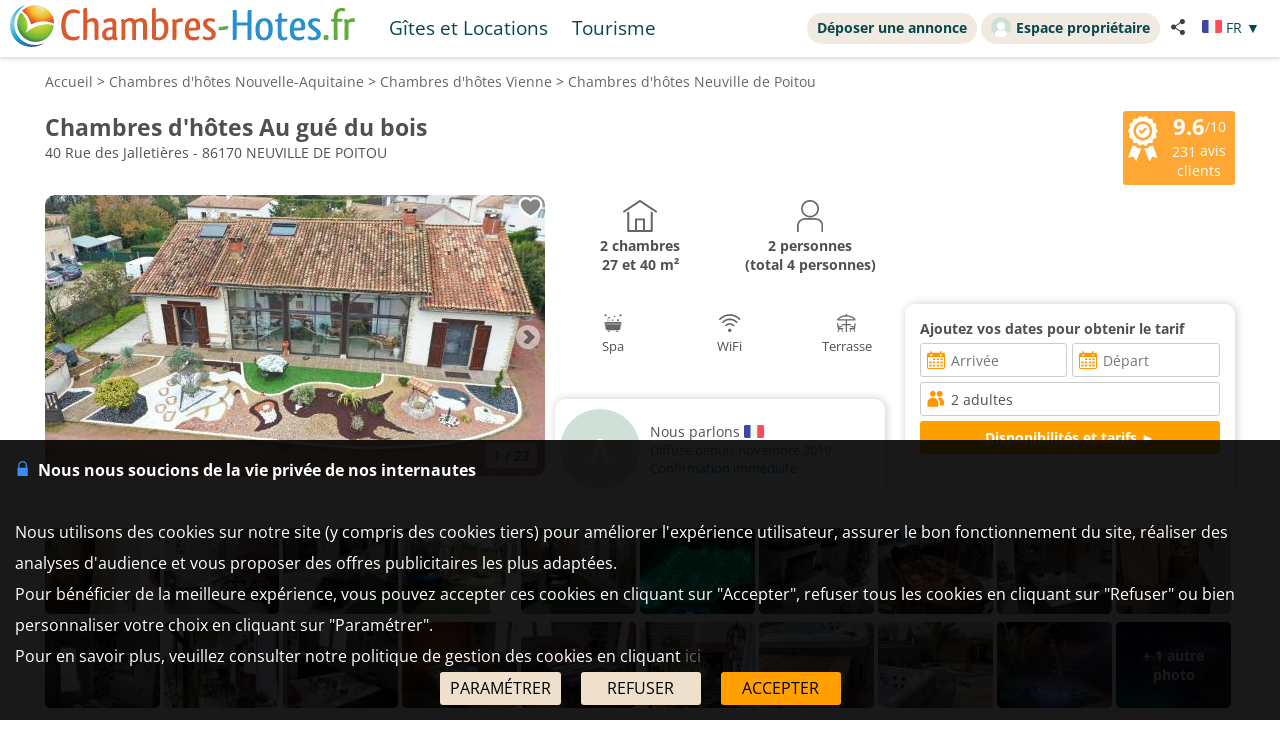

--- FILE ---
content_type: text/html; charset=UTF-8
request_url: https://www.chambres-hotes.fr/chambres-hotes_au-gue-du-bois_neuville-de-poitou_h3805951.htm
body_size: 30427
content:
<!DOCTYPE HTML>
<html lang="fr">
<head>
<meta charset="utf-8">
<meta http-equiv="Content-Type" content="text/html; charset=utf-8">
<meta name="viewport" content="width=device-width, initial-scale=1.0">
<meta name="description" content="Chambres d'hôtes Au gué du bois, Chambres d'hôtes Neuville de Poitou dans la Vienne">
<link rel="canonical" href="https://www.chambres-hotes.fr/chambres-hotes_au-gue-du-bois_neuville-de-poitou_h3805951.htm"><meta name="theme-color" content="#ffc05a">
<meta name="msapplication-navbutton-color" content="#ffc05a">
<meta name="apple-mobile-web-app-status-bar-style" content="black-translucent">
<meta property="og:site_name" content="Chambres-hotes.fr">
<meta property="og:type" content="place">
<meta property="place:location:latitude" content="46.685618">
<meta property="place:location:longitude" content="0.237506">
<meta property="og:url" content="https://www.chambres-hotes.fr/chambres-hotes_au-gue-du-bois_neuville-de-poitou_h3805951.htm">
<meta property="og:title" content="Chambres d'hôtes Au gué du bois, Chambres d'hôtes Neuville de Poitou">
<meta property="og:description" content="Chambres d'hôtes Au gué du bois, Chambres d'hôtes Neuville de Poitou dans la Vienne">
<meta property="og:image" content="https://q-xx.bstatic.com/xdata/images/hotel/max1024x768/228507312.jpg?k=07536022acdebde480217e0745ae1be91e2f1d39b00db1c83ca5a6fbf0603ecf&o=&a=303412">
<meta property="og:image:secure_url" content="https://q-xx.bstatic.com/xdata/images/hotel/max1024x768/228507312.jpg?k=07536022acdebde480217e0745ae1be91e2f1d39b00db1c83ca5a6fbf0603ecf&o=&a=303412">
<meta name="thumbnail" content="https://q-xx.bstatic.com/xdata/images/hotel/max1024x768/228507312.jpg?k=07536022acdebde480217e0745ae1be91e2f1d39b00db1c83ca5a6fbf0603ecf&o=&a=303412">
<title>Chambres d'hôtes Au gué du bois, Chambres d'hôtes Neuville de Poitou</title><style type="text/css">
/* open-sans-regular - latin */
@font-face {
	font-display: swap;
	font-family: 'Open Sans';
	font-style: normal;
	font-weight: 400;
	src: url('/fonts/open-sans-v35-latin-regular.woff2') format('woff2'), url('/fonts/open-sans-v35-latin-regular.ttf') format('truetype');
}
/* open-sans-700 - latin */
@font-face {
	font-display: swap;
	font-family: 'Open Sans';
	font-style: normal;
	font-weight: 700;
	src: url('/fonts/open-sans-v35-latin-700.woff2') format('woff2'), url('/fonts/open-sans-v35-latin-700.ttf') format('truetype');
}
</style>
<link rel="stylesheet" type="text/css" href="/css/normalize.css">
<link rel="stylesheet" type="text/css" href="/css/css_common.css?202505141638">
<link rel="stylesheet" type="text/css" href="/css/css_maps.css?202412020951">
<link rel="stylesheet" type="text/css" href="/css/css_mobile.css?202504141630">
<link rel="stylesheet" type="text/css" href="/css/css_chambreshotes.css?202401101458">
<link rel="preload" as="style" href="/javascript/litepicker/litepicker.css?202407081042" onload="this.onload=null;this.rel='stylesheet';this.type='text/css'">
<link rel="preload" as="style" href="/jquery/jquery-ui.css?201912101448" onload="this.onload=null;this.rel='stylesheet';this.type='text/css'">
<link rel="preload" as="style" href="/jquery/jquery.bxslider.css?201902151142" onload="this.onload=null;this.rel='stylesheet';this.type='text/css'">
<link rel="preload" as="style" href="/jquery/jquery.swipebox.min.css?202407301123" onload="this.onload=null;this.rel='stylesheet';this.type='text/css'">
<link rel="preload" as="style" href="/jquery/jquery.qtip.css?201602121739" onload="this.onload=null;this.rel='stylesheet';this.type='text/css'">
<link rel="preload" as="style" href="/jquery/jquery.intlTelInput.css" onload="this.onload=null;this.rel='stylesheet';this.type='text/css'">
<link rel="preload" as="style" href="/javascript/leaflet/leaflet-pegman.css" onload="this.onload=null;this.rel='stylesheet';this.type='text/css'">
<link rel="stylesheet" type="text/css" href="/css/css_print.css?201802220959" media="print">
<link rel="preload" as="style" href="/javascript/swiper/swiper-bundle.min.css?202410211410" onload="this.onload=null;this.rel='stylesheet';this.type='text/css'">

<!-- Global site tag (gtag.js) - Google Analytics -->
<script async src="https://www.googletagmanager.com/gtag/js?id=G-8LM6KZKXEM"></script>
<script>
	window.dataLayer = window.dataLayer || [];
	function gtag(){dataLayer.push(arguments);}
	gtag('consent', 'default', {'ad_storage': 'granted', 'analytics_storage' : 'granted', 'ad_user_data' : 'granted', 'ad_personalization' : 'granted', 'wait_for_update' : 500});
	gtag('js', new Date());
	gtag('config', 'G-8LM6KZKXEM', {'allow_enhanced_conversions':true});
</script>

<script async src="https://www.googletagmanager.com/gtag/js?id=AW-1070130545"></script>
<script>
	window.dataLayer = window.dataLayer || [];
	function gtag(){dataLayer.push(arguments);}
	gtag('consent', 'default', {'ad_storage': 'granted', 'analytics_storage' : 'granted', 'ad_user_data' : 'granted', 'ad_personalization' : 'granted', 'wait_for_update' : 500});
	gtag('js', new Date());
	gtag('config', 'AW-1070130545', {'allow_enhanced_conversions':true});
</script>


<link rel="stylesheet" type="text/css" href="css/css_avis.php?202407101612">
<link rel="stylesheet" type="text/css" href="https://www.cybevasion.fr/css/css_palettes_planning.php?id=20">

<style>
	.bloc_data_bis{
		background-color: #ffffff;
		padding: 5px;
	}
	.data_div{
		padding-bottom: 10px;
	}
	.resume_annonce{
		font-weight: bold;
		margin-bottom: 10px;
	}
	.resume_annonce > div{
		text-align: center;
		margin-bottom: 15px;
		padding: 5px;
	}
	.tarifPhoto{
		display: none;
		position: fixed;
		z-index: 1;
		left: 0;
		top: 0;
		width: 100%;
		height: 100%;
		overflow: auto;
		background-color: rgb(0,0,0);
		background-color: rgba(0,0,0,0.9);
		justify-content: center;
	}
	.photo_4_mobile {
		display: inline-block !important;
	}
	.tooltip_dp {
		position: absolute;
		z-index: 10000;
		background: #fff;
		padding: 3px 5px;
		border: 1px solid #ddd;
		border-radius: 3px;
		box-sizing: border-box;
		box-shadow: 0px 0px 5px #ccc;
	}
	.tooltip_dp::after {
		content: '';
		position: absolute;
		bottom: -10px;
		left: 50%;
		transform: translateX(-50%);
		width: 0;
		height: 0;
		border-style: solid;
		border-width: 10px 10px 0 10px;
		border-color: white transparent transparent transparent;
		z-index: 1;
	}
	.only_phone_ib {
		display: none !important;
	}

	.bloc_infos_resa_direct{
		display: table-cell;
		vertical-align: middle;
	}
	.image_resa_direct{
		margin-right: 10px;
	}
	.not_first_image_resa_direct{
		 margin-left: 20px;
	}
	@media screen and (max-width: 800px){
		.bloc_infos_resa_direct{
			padding-bottom: 20px;
		}
		.not_first_image_resa_direct{
			 margin-left: 0;
		}
	}

	@media screen and (max-width: 540px){
		.only_phone_ib {
			display: inline-flex !important;
		}
	}

	#modal-content {
		padding: 10px;
	}
	#modalConditionsTitle{
		margin-bottom: 15px;
	}
	#modalConditionsContent{
		margin-top: 15px;
		padding-left: 12px;
	}
	.separateur{
		height: 2px;
		width: 100%; 
		background-color: #ccc;
	}
</style>
<script type="text/javascript">
	var annonce_img_pb = 0;
	function img_404(id_annonce){
		annonce_img_pb = id_annonce;
	}
	window.addEventListener("load", function(e){
		if(annonce_img_pb > 0){
			$.get('/ajax/img_booking_erreurs.php?id_annonce=' + annonce_img_pb);
		}
	});
	</script></head>

<body class="ann_sans_planning">
<div id="body-container">
<style>
	.titre_nav {
		padding: 5px 10px;
		padding-bottom: 6px;
		background: transparent;
		border-radius: 2em;
		margin-right: 4px;
		color: #07474f;
		min-height: 21px;
		transition: all 0.2s;
		cursor: pointer;
	}
	#top-right {
		top: 13px;
		display: inline-flex;
	}
	.tab-top-flags.not_phone-tablet {
		background: none;
		color: #07474F;
	}
	.titre_nav:hover {
		background: #f1eae0;
		color: inherit;
		text-decoration: none;
	}
	.ma_carte_ann #regions { 
		fill: #4EBDD2;
		stroke-width: 3; 
	}
	/***** Popup application *****/
.logo_app_popup{
	width: 15%; 
	display: inline-block; 
	margin: 1.5%;
}
.text_app_popup{
	display: inline-block; 
	width: 55%; 
	margin-top: 0.5%; 
	margin-bottom: 0.5%; 
	margin-left: 1.5%; 
	margin-right: 1.5%;
}
.text_app_popup b{
	font-size: 0.9em;
}
.text_app_popup p{
	font-size: 0.8em;
}
.boutons_app_popup{
	display: inline-block; 
	position: absolute;  
	margin-bottom: 5%; 
	width: 22%;
	text-align: end;
}
.boutons_app_popup_close{
	margin-bottom: 5px;
	font-size: 1.5em;
}
/*** FIN Popup application ***/
@media screen and (min-width: 531px) and (max-width: 835px){
	.text_app_popup{
		padding-top: 1.9em;
		vertical-align: top;
	}
	.text_app_popup b{
		font-size: 1.6em;
	}
	.text_app_popup p{
		font-size: 1.3em;
	}
	.boutons_app_popup input[type="button"]{
	    font-size: 1.3em !important;
	}
	.boutons_app_popup .boutons_app_popup_close{
		font-size: 2em;
	}

}
</style>
	<div id="header-site">
	<div id="header-site-content">
		<div id="logo" class="logo_mobile logo_mobile_ch">
			<div onclick="history.back()" style="display:none" class="headerBack"><img src="/lib3/svg/back.svg"></div>		<a style="vertical-align: middle;" href="https://www.chambres-hotes.fr/" class="mobile_lien_logo" ><img src="/lib3/svg/logo_ch.svg" height="42"></a>

		<div class="not_phone-tablet" style="display: inline-flex; position: relative; top: 0; font-size: 1.3em;  margin-left: 20px;vertical-align: middle;">

			<a id="gi" class=" titre_nav" href="https://www.gites.fr/gites_neuville-de-poitou_36701.html">Gîtes et Locations</a><a class="titre_nav" id="tou" href="/tourisme_ville_neuville-de-poitou_36701.html">Tourisme</a>		</div>

		</div>

		<div id="top-right">
		<div class="liens-new-accesproprio-haut"><a href="https://www.cybevasion.fr/inscription" class="btn_proprietaire">Déposer une annonce</a> <a href="https://www.cybevasion.fr/adherents/" class="btn_proprietaire esp_prop" target="_blank" rel="noopener"><img class="img_moncompte" src="https://www.cybevasion.fr/img_moncompte">Espace propriétaire</a></div><div style="margin: auto; display: flex; flex-direction: row;" class="not_phone-tablet"><script type="text/javascript">
	function partage(from,url,sujet){
		if(from == 'menu' && navigator.share){
			navigator.share({
				title: sujet,
				/*text: 'Check out web.dev.',*/
				url: url,
			})
			.then()
			.catch((error) => console.log('Error sharing', error));
		}else{
			$('#togglePartage-'+from).toggle();
			$.get('favorisDansCookies.php?action=clicPartage');
		}

	}
</script>
<div style="width: fit-content;" class="bloc-partage-favoris" id="bloc-partage-favoris-menu"><div class="bloc-visible" style="vertical-align: middle;"><div class="sous-bloc-partage-favoris" onclick="$('#togglePartage-menu').toggle();$.get('/favorisDansCookies.php?action=clicPartage');" style="cursor: pointer;margin-left: 10px; vertical-align: middle;"><img src="/lib/svg/share2.svg" width="16" style="margin-right: 6px; vertical-align: middle;"></div></div><div class="togglePartage" id="togglePartage-menu"><div class="listePartage lienPartage"><a href="" onclick="var r = copyToClipboard_all('lienPage');if(r){var this_ = $(this).find('.btn_copier_lien');this_.html('Lien copié !');setTimeout(function(){$(this_).html('Copier le lien');}, 3000);}return false;"><img src="/lib3/svg/link.svg" alt="Partager par e-mail" width="32" style="height: 100%;"><span id="lienPage" style="display: none;">https://www.chambres-hotes.fr/ho3805951</span><span class="btn_copier_lien">Copier le lien</span></a></div><div class="listePartage lienPartage"><a href="mailto:?subject=D%C3%A9couvrez%20ce%20logement%20%C3%A0%20Neuville%20de%20Poitou%20sur%20Chambres-Hotes.fr%20%21&body=D%C3%A9couvrez%20ce%20logement%20%C3%A0%20Neuville%20de%20Poitou%20sur%20Chambres-Hotes.fr%20%21%0D%0Ahttps%3A%2F%2Fwww.chambres-hotes.fr%2Fho3805951%0D%0A"><img src="/lib3/svg/social/mail_o.svg" width="32" style="height: 100%;" alt="Partager par e-mail"><span>Partager par e-mail</span></a></div><div class="listePartage lienPartage"><a href="https://www.facebook.com/dialog/send?app_id=217826015813380&link=https%3A%2F%2Fwww.chambres-hotes.fr%2Fchambres-hotes_au-gue-du-bois_neuville-de-poitou_h3805951.htm&redirect_uri=https%3A%2F%2Fwww.chambres-hotes.fr%2Fchambres-hotes_au-gue-du-bois_neuville-de-poitou_h3805951.htm&display=popup" onclick="javascript:openWindow(this.href, '', 600, 600); return false;"><img src="/lib3/svg/social/messenger.svg" width="32" style="height: 100%;" alt="Partager sur Messenger"><span>Partager sur Messenger</span></a></div><div class="listePartage lienPartage"><a href="https://www.facebook.com/sharer/sharer.php?u=https%3A%2F%2Fwww.chambres-hotes.fr%2Fchambres-hotes_au-gue-du-bois_neuville-de-poitou_h3805951.htm" onclick="javascript:openWindow(this.href, '', 600, 600); return false;"><img src="/lib3/svg/social/facebook.svg" width="32" style="height: 100%;" alt="Partager sur Facebook"><span>Partager sur Facebook</span></a></div></div></div> <div class="tab-top-flags not_phone-tablet" onclick="disp_lang('show',event);">
<img src="/lib3/drapeaux3/fr.svg" width="20px"> <span style="text-transform: uppercase;" class="not_phone-tablet">fr</span> <span>▼</span>
<div id="list_flags" class="flags-list">
<a href="/chambres-hotes_au-gue-du-bois_neuville-de-poitou_h3805951_en.htm" hreflang="en"><img src="/lib3/drapeaux3/en.svg" width="20px" style="vertical-align: middle;"> English</a></div>
</div>
</div>		</div>

				<div class="not_phone-tablet" >
			<script type="text/javascript">
	function partage(from,url,sujet){
		if(from == 'menu' && navigator.share){
			navigator.share({
				title: sujet,
				/*text: 'Check out web.dev.',*/
				url: url,
			})
			.then()
			.catch((error) => console.log('Error sharing', error));
		}else{
			$('#togglePartage-'+from).toggle();
			$.get('favorisDansCookies.php?action=clicPartage');
		}

	}
</script>
<div style="width: fit-content;" class="bloc-partage-favoris" id="bloc-partage-favoris-header"><div class="bloc-visible" style="vertical-align: middle;"><div class="sous-bloc-partage-favoris" onclick="$('#togglePartage-header').toggle();$.get('/favorisDansCookies.php?action=clicPartage');" style="cursor: pointer;margin-left: 10px; vertical-align: middle;"><img src="/lib/svg/share2.svg" width="16" style="margin-right: 6px; vertical-align: middle;"></div></div><div class="togglePartage" id="togglePartage-header"><div class="listePartage lienPartage"><a href="" onclick="var r = copyToClipboard_all('lienPage');if(r){var this_ = $(this).find('.btn_copier_lien');this_.html('Lien copié !');setTimeout(function(){$(this_).html('Copier le lien');}, 3000);}return false;"><img src="/lib3/svg/link.svg" alt="Partager par e-mail" width="32" style="height: 100%;"><span id="lienPage" style="display: none;">https://www.chambres-hotes.fr/ho3805951</span><span class="btn_copier_lien">Copier le lien</span></a></div><div class="listePartage lienPartage"><a href="mailto:?subject=D%C3%A9couvrez%20ce%20logement%20%C3%A0%20Neuville%20de%20Poitou%20sur%20Chambres-Hotes.fr%20%21&body=D%C3%A9couvrez%20ce%20logement%20%C3%A0%20Neuville%20de%20Poitou%20sur%20Chambres-Hotes.fr%20%21%0D%0Ahttps%3A%2F%2Fwww.chambres-hotes.fr%2Fho3805951%0D%0A"><img src="/lib3/svg/social/mail_o.svg" width="32" style="height: 100%;" alt="Partager par e-mail"><span>Partager par e-mail</span></a></div><div class="listePartage lienPartage"><a href="https://www.facebook.com/dialog/send?app_id=217826015813380&link=https%3A%2F%2Fwww.chambres-hotes.fr%2Fchambres-hotes_au-gue-du-bois_neuville-de-poitou_h3805951.htm&redirect_uri=https%3A%2F%2Fwww.chambres-hotes.fr%2Fchambres-hotes_au-gue-du-bois_neuville-de-poitou_h3805951.htm&display=popup" onclick="javascript:openWindow(this.href, '', 600, 600); return false;"><img src="/lib3/svg/social/messenger.svg" width="32" style="height: 100%;" alt="Partager sur Messenger"><span>Partager sur Messenger</span></a></div><div class="listePartage lienPartage"><a href="https://www.facebook.com/sharer/sharer.php?u=https%3A%2F%2Fwww.chambres-hotes.fr%2Fchambres-hotes_au-gue-du-bois_neuville-de-poitou_h3805951.htm" onclick="javascript:openWindow(this.href, '', 600, 600); return false;"><img src="/lib3/svg/social/facebook.svg" width="32" style="height: 100%;" alt="Partager sur Facebook"><span>Partager sur Facebook</span></a></div></div></div>		</div>
	</div>
	</div>
<div id="popup_application_mobile" style="display:none !important" class="only_phone-tablet"><div id="contentPopup"><div class="logo_app_popup"><img style="width: 100%; box-shadow: 0px 0px 5px #ccc; border-radius: 10px;" src="lib3/logo_chambreshotes_app.png"></div><div class="text_app_popup"><b>Télécharger notre application gratuite</b><p>Recherchez et réservez vos séjours sur notre application</p></div><div class="boutons_app_popup"><div onclick=closePopupApp('chambreshotes') class="boutons_app_popup_close">x</div><a href="https://play.google.com/store/apps/details?id=fr.cyb.chambres_hotes"><input onclick=closePopupApp('chambreshotes') style="width: 100%;" value="Télécharger" type="button" class="button-orange"></a></div></div></div><script type="text/javascript">
	function closePopupApp(appName){ // fermeture du popup
		//on enregistre un cookie pour ne plus l'afficher à l'utilisateur pendant 1 an 
		var cookieName = '';
		if(appName == 'gites'){
			cookieName = 'gites_app';
		}else{
			cookieName = 'chambres-hotes_app';
		}
		var expiryDate = new Date();
		expiryDate.setFullYear(expiryDate.getFullYear() + 1);
		document.cookie = cookieName + '=5; expires=' + expiryDate.toGMTString();

		//On ferme le popup
		document.getElementById('popup_application_mobile').classList.remove('only_phone-tablet');
		document.getElementById('popup_application_mobile').style.display = 'none';
	}

	window.addEventListener("load", (event) => {
		var nomCookieApp = '';
		if(location.host == 'web1.gites.fr' || location.host == 'www.gites.fr'){
			nomCookieApp = 'gites_app';
		}else{
			nomCookieApp = 'chambres-hotes_app';
		}

		var verifCookie = false; 
		var valCookiePopup = 0; 
		document.cookie.split(';').some((cookie) => { //On verif si le cookie existe -> on ferme le popup
			if(cookie.trim().startsWith(nomCookieApp+`=`)){
				if(parseInt(cookie.split('=')[1]) >= 5){
					document.getElementById('popup_application_mobile').classList.remove('only_phone-tablet');
					verifCookie = true;
				}else{
					valCookiePopup = parseInt(cookie.split('=')[1]);
				}

			}
		});
		if(!verifCookie){ //Si il n'a jamais été ouvert, on le laisse ouvert et on enregistre le cookie
			var expiryDate = new Date();
			expiryDate.setFullYear(expiryDate.getFullYear() + 1);
			let expires = "expires=" + expiryDate.toGMTString();
			document.cookie = nomCookieApp + "=" + (valCookiePopup + 1) + ";" + expires + ";path=/";
			document.getElementById('popup_application_mobile').style.display = 'block';

		}

	
	});
</script>

<div id="menu_pleine_page only_phone-tablet"><img src="/lib3/menu_hamburger.svg" class="menuImageBurger" id="menuImage"><div id="top-menu-content" class="menu_hide only_phone-tablet"><div id="menu_content"><div  class="only_phone-tablet" style="display: none;"><a id="gi" class="" href="https://www.gites.fr/gites_neuville-de-poitou_36701.html">Gîtes et Locations</a><a id="tou" href="/tourisme_ville_neuville-de-poitou_36701.html">Tourisme</a></div><span class="only_phone-tablet" style="display: none;"><a class="lien_inscription btn_proprietaire" href="https://www.cybevasion.fr/inscription.html"><img src="/lib/svg/plus_.svg" width="20" height="20" style="vertical-align: middle;margin-right: 5px;position: relative;top: -1px;">Déposer une annonce</a><a class="lien_espace_proprietaire btn_proprietaire" href="https://www.cybevasion.fr/adherents/"><img class="img_moncompte" src="https://www.cybevasion.fr/img_moncompte">Espace propriétaire</a></span><br><div class="only_phone-tablet" style="display: none; position: relative; top: 40px;"><div style="position: relative; padding-top: 0px; top: 0px; padding-bottom: 0px;" class="flagMobile"  id="flags" onclick="disp_lang('show', event);">
<a id="lang_selected"><img src="/lib3/drapeaux3/fr.svg"><span class="nom_lang">fr</span><img id="fleche_lang_mobile" src="/lib3/svg/navigate-next.svg"></a>
<div style="display:none" class="list_flags" id="list_flags">
<ul>
<li><div style="padding: 4px;cursor: default;"><img src="/lib3/drapeaux3/fr.svg"> <span style="color: #999999;">Français</span></div></li>
<li><a href="/chambres-hotes_au-gue-du-bois_neuville-de-poitou_h3805951_en.htm" hreflang="en"><img src="/lib3/drapeaux3/en.svg" width="20px" style="vertical-align: middle;"> English</a></li>
</ul>
</div>
</div>
<script type="text/javascript">
	function partage(from,url,sujet){
		if(from == 'menu' && navigator.share){
			navigator.share({
				title: sujet,
				/*text: 'Check out web.dev.',*/
				url: url,
			})
			.then()
			.catch((error) => console.log('Error sharing', error));
		}else{
			$('#togglePartage-'+from).toggle();
			$.get('favorisDansCookies.php?action=clicPartage');
		}

	}
</script>
<div style="width: fit-content;" class="bloc-partage-favoris" id="bloc-partage-favoris-menu"><div class="bloc-visible" style="vertical-align: middle;"><div class="sous-bloc-partage-favoris" onclick="$('#togglePartage-menu').toggle();$.get('/favorisDansCookies.php?action=clicPartage');" style="cursor: pointer;margin-left: 10px; vertical-align: middle;"><img src="/lib/svg/share2.svg" width="16" style="margin-right: 6px; vertical-align: middle;"></div></div><div class="togglePartage" id="togglePartage-menu"><div class="listePartage lienPartage"><a href="" onclick="var r = copyToClipboard_all('lienPage');if(r){var this_ = $(this).find('.btn_copier_lien');this_.html('Lien copié !');setTimeout(function(){$(this_).html('Copier le lien');}, 3000);}return false;"><img src="/lib3/svg/link.svg" alt="Partager par e-mail" width="32" style="height: 100%;"><span id="lienPage" style="display: none;">https://www.chambres-hotes.fr/ho3805951</span><span class="btn_copier_lien">Copier le lien</span></a></div><div class="listePartage lienPartage"><a href="mailto:?subject=D%C3%A9couvrez%20ce%20logement%20%C3%A0%20Neuville%20de%20Poitou%20sur%20Chambres-Hotes.fr%20%21&body=D%C3%A9couvrez%20ce%20logement%20%C3%A0%20Neuville%20de%20Poitou%20sur%20Chambres-Hotes.fr%20%21%0D%0Ahttps%3A%2F%2Fwww.chambres-hotes.fr%2Fho3805951%0D%0A"><img src="/lib3/svg/social/mail_o.svg" width="32" style="height: 100%;" alt="Partager par e-mail"><span>Partager par e-mail</span></a></div><div class="listePartage lienPartage"><a href="https://www.facebook.com/dialog/send?app_id=217826015813380&link=https%3A%2F%2Fwww.chambres-hotes.fr%2Fchambres-hotes_au-gue-du-bois_neuville-de-poitou_h3805951.htm&redirect_uri=https%3A%2F%2Fwww.chambres-hotes.fr%2Fchambres-hotes_au-gue-du-bois_neuville-de-poitou_h3805951.htm&display=popup" onclick="javascript:openWindow(this.href, '', 600, 600); return false;"><img src="/lib3/svg/social/messenger.svg" width="32" style="height: 100%;" alt="Partager sur Messenger"><span>Partager sur Messenger</span></a></div><div class="listePartage lienPartage"><a href="https://www.facebook.com/sharer/sharer.php?u=https%3A%2F%2Fwww.chambres-hotes.fr%2Fchambres-hotes_au-gue-du-bois_neuville-de-poitou_h3805951.htm" onclick="javascript:openWindow(this.href, '', 600, 600); return false;"><img src="/lib3/svg/social/facebook.svg" width="32" style="height: 100%;" alt="Partager sur Facebook"><span>Partager sur Facebook</span></a></div></div></div></div></div></div></div><div id="body-content" class="annonce_fiche">
<div itemscope itemtype="https://schema.org/BedAndBreakfast">
	<div class="bloc-data-annonce"><div id="fil-ariane"><div itemscope itemtype="http://schema.org/BreadcrumbList"><span class="not_phone"><span itemprop="itemListElement" itemscope itemtype="https://schema.org/ListItem"><a href="/" itemprop="item" typeof="WebPage"><span itemprop="name">Accueil</span></a><meta itemprop="position" content="1"></span> &gt; </span><span class="not_phone"><span itemprop="itemListElement" itemscope itemtype="https://schema.org/ListItem"><a href="region_chambres-hotes_nouvelle-aquitaine_882.html" itemprop="item" typeof="WebPage"><span itemprop="name"><span class="not_phone-tablet">Chambres d'hôtes </span>Nouvelle-Aquitaine</span></a><meta itemprop="position" content="2"></span> &gt; </span><span itemprop="itemListElement" itemscope itemtype="https://schema.org/ListItem"><a href="departement_chambres-hotes_vienne_86.html" itemprop="item" typeof="WebPage"><span itemprop="name"><span class="not_phone-tablet">Chambres d'hôtes </span>Vienne</span></a><meta itemprop="position" content="3"></span> &gt; <span itemprop="itemListElement" itemscope itemtype="https://schema.org/ListItem"><a onclick="redir_prg(this);" itemprop="item" typeof="WebPage" style="cursor: pointer;"><span itemprop="name"><span class="not_phone-tablet">Chambres d'hôtes </span>Neuville de Poitou</span><form class="redir_prg" action="/redirect/prg" method="POST" style="display: none;"><input name="to" type="hidden" value="[base64]"></form></a><meta itemprop="position" content="4"></span></div></div><span class="header_ann-haut-droite"><a href="#" onclick="goToByScroll('bloc-avis-clients'); return false;" class="badge-avis-annonce"><img src="/lib3/svg/certificat-excellence.svg" style="float: left; margin-right: 10px; height: 45px;" title="Certificat d'excellence"><span>9.6</span>/10<br><span style="font-size: 1em;font-weight: normal;margin-top: -2px;">231</span> avis clients</a></span><h1 class="titre_nom_annonce" itemprop="name">Chambres d'hôtes Au gué du bois</h1><br>
<span class="titre_adresse_annonce">40 Rue des Jalletières - 86170 NEUVILLE DE POITOU</span><br><br style="clear: both;">
</div><div class="bloc-data-annonce bloc-data-infosgen"><div id="annonce-illus"><div class="sous-annonce-illus"><a href="https://q-xx.bstatic.com/xdata/images/hotel/max1024x768/228507312.jpg?k=07536022acdebde480217e0745ae1be91e2f1d39b00db1c83ca5a6fbf0603ecf&o=&a=303412" rel="galerie" class="swipebox" title="Chambres d'h&ocirc;tes Au gu&eacute; du bois"><img src="https://q-xx.bstatic.com/xdata/images/hotel/max500/228507312.jpg?k=07536022acdebde480217e0745ae1be91e2f1d39b00db1c83ca5a6fbf0603ecf&o=&a=303412" id="image-theme" onerror="img_404(3805951);"></a><script type="text/javascript">
	function partage(from,url,sujet){
		if(from == 'menu' && navigator.share){
			navigator.share({
				title: sujet,
				/*text: 'Check out web.dev.',*/
				url: url,
			})
			.then()
			.catch((error) => console.log('Error sharing', error));
		}else{
			$('#togglePartage-'+from).toggle();
			$.get('favorisDansCookies.php?action=clicPartage');
		}

	}
</script>
<div class="bloc-partage-favoris-annonce "><div class="bloc-visible" style="vertical-align: middle;"><div id="imgAddFavoris-fiche" class="sous-bloc-partage-favoris imgAddFavoris_3805951" onclick="creation_modale_toutes_listes(event, 3805951, true, false);" style="cursor: pointer;"><div class="coeur_image coeur_image_nb" title="Ajouter à ma liste"></div></div><div id="imgDeleteFavoris-fiche" class="sous-bloc-partage-favoris imgDeleteFavoris_3805951" onclick="suppr_ann_listes(event, 3805951, true, false);" style="cursor: pointer;display: none;"><div class="coeur_image coeur_image_c" title="Supprimer de ma liste"></div></div></div></div><img src="/lib3/svg/photo_prev.svg" onclick="change_photo('prev');" class="fleche_horizontale fleche_gauche" style="display: none;"><img src="/lib3/svg/photo_next.svg" onclick="change_photo('next');" class="fleche_horizontale fleche_droite"><div class="compteur_photos_gen"><span class="i_photo">1</span> / 22</div></div></div><meta itemprop="image" content="https://q-xx.bstatic.com/xdata/images/hotel/max1024x768/228507312.jpg?k=07536022acdebde480217e0745ae1be91e2f1d39b00db1c83ca5a6fbf0603ecf&o=&a=303412"><div id="annonce-recap">
<div id="annonce-table-recap" style="height: auto;">
<div class="resume_annonce"><div class="div-list-25"><img src="/lib3/svg/annonces_resume/maison.svg" height="32"><br>2 chambres<br><span class="not_phone-tablet" >27 et 40 m²</span><span style="display:none" class="only_phone-tablet">(total 4 personnes)</span></div><div class="div-list-25 not_phone-tablet "><img src="/lib3/svg/annonces_resume/personnes.svg" height="32"><br>2 personnes<br>(total 4 personnes)</div></div><div class="bloc_infos_proprio_et_annonce"><div class="bloc_prestas_main_big"><div class="prestas_main_big"><img src="/lib3/svg/prestas/11.svg" height="20"><span style="text-align: center;">Spa</span></div><div class="prestas_main_big"><img src="/lib3/svg/prestas/175.svg" height="20"><span style="text-align: center;">WiFi</span></div><div class="prestas_main_big"><img src="/lib3/svg/prestas/44.svg" height="20"><span style="text-align: center;">Terrasse</span></div></div></div><div class="bloc_moteur_dispo_et_msg"><form id="form_annonces" action="chambres-hotes-dispos_au-gue-du-bois_neuville-de-poitou_h3805951.htm" method="get">
<div class="moteur_affil_annonce">
<b style="display: inline-block;margin-bottom: 5px;">Ajoutez vos dates pour obtenir le tarif</b><br>
<div class="elems_recherche bloc_input" style="width: 100%;"><div class="elem_recherche"><input id="date_arrivee_dbl_fiche" type="text" placeholder="Arrivée" class="input_calendar notranslate with_clear_button datepicker_assoc_dbl_fiche start_date_aff dp_large" data-dp2="#date_depart_dbl_fiche" data-date_hidden="#date_arrivee" size="12" autocomplete="off" value="" readonly><input id="date_arrivee" type="hidden" name="date_arrivee" value=""></div><div class="elem_recherche"><input id="date_depart_dbl_fiche" type="text" placeholder="Départ" class="input_calendar notranslate with_clear_button end_date_aff dp_large" data-date_hidden="#date_depart" size="12" autocomplete="off" value="" readonly><input id="date_depart" type="hidden" name="date_depart" value=""></div><div class="elem_recherche"> <div id="wrap_nb_personnes" ><input type="text" id="nb_personnes_text" class="input_personnes " readonly placeholder="Personnes" value="2 adultes"><div id="nb_personnes_toggle" class="nb_personnes_toggle" data-selector="664b6d69"><div class="groupe_nb_personnes groupe_adultes" data-type="nb_adultes"><div class="libelle">Adultes</div><div class="bloc_change_nb_adultes"><div class="action_less"><img src="/lib3/svg/adherents/moins_.svg" width="24px" height="24px"></div><div class="nb">2</div><div class="action_more"><img src="/lib3/svg/adherents/plus_.svg" width="24px" height="24px"></div></div></div><div class="groupe_nb_personnes groupe_enfants" data-type="nb_enfants"><div class="libelle">Enfants</div><div class="bloc_change_nb_enfants"><div class="action_less"><img src="/lib3/svg/adherents/moins_.svg" width="24px" height="24px"></div><div class="nb">-</div><div class="action_more"><img src="/lib3/svg/adherents/plus_.svg" width="24px" height="24px"></div></div></div><div class="ages_enfants" ><div class="conteneur_ages_enfants"></div></div><div class="groupe_nb_personnes groupe_chambres" data-type="nb_chambres"><div class="libelle">Chambres</div><div class="bloc_change_nb_chambres"><div class="action_less"><img src="/lib3/svg/adherents/moins_.svg" width="24px" height="24px"></div><div class="nb">-</div><div class="action_more"><img src="/lib3/svg/adherents/plus_.svg" width="24px" height="24px"></div></div></div><input type="hidden" name="nb_animaux" value="0"><input type="hidden" name="nb_personnes" value="2"><input type="hidden" name="nb_adultes" value="2"><input type="hidden" name="nb_enfants" value="0"><input type="hidden" name="nb_chambres" value="1"><input type="hidden" name="nb_chambres_ann" value="0"><div class="button-orange fermer_nb_personnes">Fermer</div></div></div></div><div class="elem_recherche elem_recherche_button"><input id="btn_submit_dispos_affil" value="Disponibilités et tarifs ►" type="button" class="button-orange button-search-moteur" onclick="verif_form_annonce();"><a href="#" class="button-orange button-redir-moteur" target="_blank" style="display: none;">Réserver ►</a></div></div></div>
<input name="id_annonce" type="hidden" value="3805951">
</form>
<div class="modal">
	<div class="please-wait"><img src="lib3/loader3.gif"><br>Veuillez patienter...<br>nous recherchons les disponibilités</div>
</div><br><div class="item_main_tarif_sejour" style="text-align: left;margin-bottom: 10px;"></div></div><div class="bloc_infos_proprio_et_annonce"><div class="bloc_infos_proprio"><div class="bloc_infos_proprio_left"><div class="bloc_photo_profil"><div class="photo_profil_auto"><div class="photo_profil_auto_text">A</div></div></div></div><div class="bloc_infos_proprio_right"><div class="chaine_nom_contact"><span style="vertical-align: middle;">Nous parlons</span>  <img src="/lib3/drapeaux3/fr.svg" width="20px" title="Fran&ccedil;ais" style="vertical-align: middle;"></div><div class="chaine_loueur">Diffusé depuis novembre 2019</div><div class="chaine_identite_verifiee">Confirmation immédiate</div></div></div></div></div>
</div>
<br><div id="galerie-affil"><a href="https://q-xx.bstatic.com/xdata/images/hotel/max1024x768/268483706.jpg?k=c86ef68dbeccdc2aba8d03bbd4bfb00c3fbebfb1e6ebfb3fb79bad63adf024ba&o=&a=303412" rel="galerie" class="swipebox" title="Chambres d'h&ocirc;tes Au gu&eacute; du bois"><img src="https://q-xx.bstatic.com/xdata/images/hotel/max300/268483706.jpg?k=c86ef68dbeccdc2aba8d03bbd4bfb00c3fbebfb1e6ebfb3fb79bad63adf024ba&o=&a=303412" width="115" height="86" class="image_crisp" onerror="img_404(3805951);"></a><a href="https://q-xx.bstatic.com/xdata/images/hotel/max1024x768/268483330.jpg?k=789ac438fd85053ee502999b0272bbdcfb0a26c8f64c4bc68fabcc5fc0168f96&o=&a=303412" rel="galerie" class="swipebox" title="Chambres d'h&ocirc;tes Au gu&eacute; du bois"><img src="https://q-xx.bstatic.com/xdata/images/hotel/max300/268483330.jpg?k=789ac438fd85053ee502999b0272bbdcfb0a26c8f64c4bc68fabcc5fc0168f96&o=&a=303412" width="115" height="86" class="image_crisp" onerror="img_404(3805951);"></a><a href="https://q-xx.bstatic.com/xdata/images/hotel/max1024x768/256856731.jpg?k=bf4481be53b2442777cec283db4ce61f3cd73ed74397e9677f6f0142e604c4db&o=&a=303412" rel="galerie" class="swipebox" title="Chambres d'h&ocirc;tes Au gu&eacute; du bois"><img src="https://q-xx.bstatic.com/xdata/images/hotel/max300/256856731.jpg?k=bf4481be53b2442777cec283db4ce61f3cd73ed74397e9677f6f0142e604c4db&o=&a=303412" width="115" height="86" class="image_crisp" onerror="img_404(3805951);"></a><a href="https://q-xx.bstatic.com/xdata/images/hotel/max1024x768/256856718.jpg?k=ff8baacb524aa85bd9b465c58fbbd3af7bf73fa88f2ac9d24b4d59f4c68b81c6&o=&a=303412" rel="galerie" class="swipebox" title="Chambres d'h&ocirc;tes Au gu&eacute; du bois"><img src="https://q-xx.bstatic.com/xdata/images/hotel/max300/256856718.jpg?k=ff8baacb524aa85bd9b465c58fbbd3af7bf73fa88f2ac9d24b4d59f4c68b81c6&o=&a=303412" width="115" height="86" class="image_crisp" onerror="img_404(3805951);"></a><a href="https://q-xx.bstatic.com/xdata/images/hotel/max1024x768/256856703.jpg?k=f6d1e04ed5899dbb64436c0b80988de3ce61a6798c2b0dc30161e129274494a0&o=&a=303412" rel="galerie" class="swipebox" title="Chambres d'h&ocirc;tes Au gu&eacute; du bois"><img src="https://q-xx.bstatic.com/xdata/images/hotel/max300/256856703.jpg?k=f6d1e04ed5899dbb64436c0b80988de3ce61a6798c2b0dc30161e129274494a0&o=&a=303412" width="115" height="86" class="image_crisp" onerror="img_404(3805951);"></a><a href="https://q-xx.bstatic.com/xdata/images/hotel/max1024x768/233532602.jpg?k=9c76c626b0e7cae905077005b877f1fd5c556ffa2daf3839c7f5d236adce54de&o=&a=303412" rel="galerie" class="swipebox" title="Chambres d'h&ocirc;tes Au gu&eacute; du bois"><img src="https://q-xx.bstatic.com/xdata/images/hotel/max300/233532602.jpg?k=9c76c626b0e7cae905077005b877f1fd5c556ffa2daf3839c7f5d236adce54de&o=&a=303412" width="115" height="86" class="image_crisp" onerror="img_404(3805951);"></a><a href="https://q-xx.bstatic.com/xdata/images/hotel/max1024x768/228574639.jpg?k=7d3fd5d8a9fc3cecb31034d96fcd9432fc0444c42b91eb806ff7525392c07532&o=&a=303412" rel="galerie" class="swipebox" title="Chambres d'h&ocirc;tes Au gu&eacute; du bois"><img src="https://q-xx.bstatic.com/xdata/images/hotel/max300/228574639.jpg?k=7d3fd5d8a9fc3cecb31034d96fcd9432fc0444c42b91eb806ff7525392c07532&o=&a=303412" width="115" height="86" class="image_crisp" onerror="img_404(3805951);"></a><a href="https://q-xx.bstatic.com/xdata/images/hotel/max1024x768/228512553.jpg?k=6fe9491307b9b635de8fd40d5d9e5d2812a5fd98c69ad81f9887368b46ff4db5&o=&a=303412" rel="galerie" class="swipebox" title="Chambres d'h&ocirc;tes Au gu&eacute; du bois"><img src="https://q-xx.bstatic.com/xdata/images/hotel/max300/228512553.jpg?k=6fe9491307b9b635de8fd40d5d9e5d2812a5fd98c69ad81f9887368b46ff4db5&o=&a=303412" width="115" height="86" class="image_crisp" onerror="img_404(3805951);"></a><a href="https://q-xx.bstatic.com/xdata/images/hotel/max1024x768/228509700.jpg?k=62a163e923ad963f9dbdb9691e3a8b4b608aabbe3f49722bf3de1dd96bbfe07e&o=&a=303412" rel="galerie" class="swipebox" title="Chambres d'h&ocirc;tes Au gu&eacute; du bois"><img src="https://q-xx.bstatic.com/xdata/images/hotel/max300/228509700.jpg?k=62a163e923ad963f9dbdb9691e3a8b4b608aabbe3f49722bf3de1dd96bbfe07e&o=&a=303412" width="115" height="86" class="image_crisp" onerror="img_404(3805951);"></a><a href="https://q-xx.bstatic.com/xdata/images/hotel/max1024x768/228507949.jpg?k=b3862fb0d162022b628b3ab5f76a84aa562084c55ed912df1b4cc3f0dcd4cfeb&o=&a=303412" rel="galerie" class="swipebox" title="Chambres d'h&ocirc;tes Au gu&eacute; du bois"><img src="https://q-xx.bstatic.com/xdata/images/hotel/max300/228507949.jpg?k=b3862fb0d162022b628b3ab5f76a84aa562084c55ed912df1b4cc3f0dcd4cfeb&o=&a=303412" width="115" height="86" class="image_crisp" onerror="img_404(3805951);"></a><a href="https://q-xx.bstatic.com/xdata/images/hotel/max1024x768/228507900.jpg?k=05a09f0b74de985c12dafbf76aa1e461e37b324296e6ae52cfa1bfbe53f15b63&o=&a=303412" rel="galerie" class="swipebox" title="Chambres d'h&ocirc;tes Au gu&eacute; du bois"><img src="https://q-xx.bstatic.com/xdata/images/hotel/max300/228507900.jpg?k=05a09f0b74de985c12dafbf76aa1e461e37b324296e6ae52cfa1bfbe53f15b63&o=&a=303412" width="115" height="86" class="image_crisp" onerror="img_404(3805951);"></a><a href="https://q-xx.bstatic.com/xdata/images/hotel/max1024x768/228507890.jpg?k=10667bf5a9c41e26a24a2b72dcd8b6d7f4bfa5417873d395d52e71bf20a86936&o=&a=303412" rel="galerie" class="swipebox" title="Chambres d'h&ocirc;tes Au gu&eacute; du bois"><img src="https://q-xx.bstatic.com/xdata/images/hotel/max300/228507890.jpg?k=10667bf5a9c41e26a24a2b72dcd8b6d7f4bfa5417873d395d52e71bf20a86936&o=&a=303412" width="115" height="86" class="image_crisp" onerror="img_404(3805951);"></a><a href="https://q-xx.bstatic.com/xdata/images/hotel/max1024x768/228507862.jpg?k=b7e8f669ceaa4cb7464d704cb22ce988a8f2ec33d60eae6a8e0cda1dd34ab7d5&o=&a=303412" rel="galerie" class="swipebox" title="Chambres d'h&ocirc;tes Au gu&eacute; du bois"><img src="https://q-xx.bstatic.com/xdata/images/hotel/max300/228507862.jpg?k=b7e8f669ceaa4cb7464d704cb22ce988a8f2ec33d60eae6a8e0cda1dd34ab7d5&o=&a=303412" width="115" height="86" class="image_crisp" onerror="img_404(3805951);"></a><a href="https://q-xx.bstatic.com/xdata/images/hotel/max1024x768/228507775.jpg?k=2ce15aa17391078e7cbab4e87f8d6469e83a841fe1ffc7a88a26e2f5f070212b&o=&a=303412" rel="galerie" class="swipebox" title="Chambres d'h&ocirc;tes Au gu&eacute; du bois"><img src="https://q-xx.bstatic.com/xdata/images/hotel/max300/228507775.jpg?k=2ce15aa17391078e7cbab4e87f8d6469e83a841fe1ffc7a88a26e2f5f070212b&o=&a=303412" width="115" height="86" class="image_crisp" onerror="img_404(3805951);"></a><a href="https://q-xx.bstatic.com/xdata/images/hotel/max1024x768/228508355.jpg?k=958b742cb0a63a5a25caacd7b54dd775fb3b9f0a8971c0c52aff4d67bb1bb0ed&o=&a=303412" rel="galerie" class="swipebox" title="Chambres d'h&ocirc;tes Au gu&eacute; du bois"><img src="https://q-xx.bstatic.com/xdata/images/hotel/max300/228508355.jpg?k=958b742cb0a63a5a25caacd7b54dd775fb3b9f0a8971c0c52aff4d67bb1bb0ed&o=&a=303412" width="115" height="86" class="image_crisp" onerror="img_404(3805951);"></a><a href="https://q-xx.bstatic.com/xdata/images/hotel/max1024x768/228507675.jpg?k=efa8b0815ba2016f0fb459547193ed1a6b13f08ca68ed3dfac8058303ec3e738&o=&a=303412" rel="galerie" class="swipebox" title="Chambres d'h&ocirc;tes Au gu&eacute; du bois"><img src="https://q-xx.bstatic.com/xdata/images/hotel/max300/228507675.jpg?k=efa8b0815ba2016f0fb459547193ed1a6b13f08ca68ed3dfac8058303ec3e738&o=&a=303412" width="115" height="86" class="image_crisp" onerror="img_404(3805951);"></a><a href="https://q-xx.bstatic.com/xdata/images/hotel/max1024x768/535280325.jpg?k=6b34159a44f89438b1fffed1ac5afb83337191a807cb3778abce46f2ef04ced8&o=&a=303412" rel="galerie" class="swipebox" title="Chambres d'h&ocirc;tes Au gu&eacute; du bois"><img src="https://q-xx.bstatic.com/xdata/images/hotel/max300/535280325.jpg?k=6b34159a44f89438b1fffed1ac5afb83337191a807cb3778abce46f2ef04ced8&o=&a=303412" width="115" height="86" class="image_crisp" onerror="img_404(3805951);"></a><a href="https://q-xx.bstatic.com/xdata/images/hotel/max1024x768/535296337.jpg?k=e74aec3af0900439087c9670e09d8218a5bc838ce1556d848e047e37793d3145&o=&a=303412" rel="galerie" class="swipebox" title="Chambres d'h&ocirc;tes Au gu&eacute; du bois"><img src="https://q-xx.bstatic.com/xdata/images/hotel/max300/535296337.jpg?k=e74aec3af0900439087c9670e09d8218a5bc838ce1556d848e047e37793d3145&o=&a=303412" width="115" height="86" class="image_crisp" onerror="img_404(3805951);"></a><a href="https://q-xx.bstatic.com/xdata/images/hotel/max1024x768/715890638.jpg?k=f737218926af100c8982ca0f23681300848ca6b1c3fb24dbb7bbdee45005092c&o=&a=303412" rel="galerie" class="swipebox" title="Chambres d'h&ocirc;tes Au gu&eacute; du bois"><img src="https://q-xx.bstatic.com/xdata/images/hotel/max300/715890638.jpg?k=f737218926af100c8982ca0f23681300848ca6b1c3fb24dbb7bbdee45005092c&o=&a=303412" width="115" height="86" class="image_crisp" onerror="img_404(3805951);"></a><a href="https://q-xx.bstatic.com/xdata/images/hotel/max1024x768/715890661.jpg?k=5d9ef0a0c46d250bf56852370c8377d30794cae92e4812f8ca9ea1d175491986&o=&a=303412" rel="galerie" class="swipebox" title="Chambres d'h&ocirc;tes Au gu&eacute; du bois" style="position: relative;display: inline-block;"><img src="https://q-xx.bstatic.com/xdata/images/hotel/max300/715890661.jpg?k=5d9ef0a0c46d250bf56852370c8377d30794cae92e4812f8ca9ea1d175491986&o=&a=303412" width="115" height="86" class="image_crisp" onerror="img_404(3805951);"><div class="no_swipebox" style="position: absolute;width: 115px;height: 86px;top: 0;left: 0;color: #fff;font-weight: bold;background: rgba(0,0,0,0.6);display: flex;align-items: center;justify-content: center;border-radius: 5px;"><div>+ 1 autre<br>photo</div></div></a><a href="https://q-xx.bstatic.com/xdata/images/hotel/max1024x768/715890675.jpg?k=d59ce93ce02db3c7849e3a853c86fc724e6d6b3ef56254812c73e01b9fd9d8ee&o=&a=303412" rel="galerie" class="swipebox" title="Chambres d'h&ocirc;tes Au gu&eacute; du bois" style="display: none;"><img src="https://q-xx.bstatic.com/xdata/images/hotel/max300/715890675.jpg?k=d59ce93ce02db3c7849e3a853c86fc724e6d6b3ef56254812c73e01b9fd9d8ee&o=&a=303412" width="115" height="86" class="image_crisp" onerror="img_404(3805951);"></a></div>
</div>

<div class="bloc-data-annonce"><div class="bloc_data_bis double-line-height">
<b>Informations générales de la chambre d'hôtes</b><br>
<div class="div-list-20"><span title="Les animaux de compagnie ne sont pas admis au sein de l&#039;&eacute;tablissement."><img src="/lib3/svg/prestas/12.svg" height="16"> Animaux non acceptés</span></div><div class="div-list-20"><img src="/lib3/svg/tick.svg"> Arrivée : 18:00 - 21:30</div><div class="div-list-20"><img src="/lib3/svg/tick.svg"> Départ : 07:00 - 10:00</div><div class="div-list-20"><img src="/lib3/svg/tick.svg"> Spa</div><div class="div-list-20"><img src="/lib3/svg/tick.svg"> Salon commun</div><div class="div-list-20"><img src="/lib3/svg/tick.svg"> WiFi gratuit</div><div class="div-list-20"><img src="/lib3/svg/tick.svg"> Jardin</div><div class="div-list-20"><img src="/lib3/svg/tick.svg"> Non fumeur</div><div class="div-list-20"><img src="/lib3/svg/tick.svg"> Terrasse</div><div class="div-list-20"><img src="/lib3/svg/tick.svg"> Serviettes</div><br><b>Parking privé sur place gratuit</b><br>
<div class="div-list-20"><img src="/lib3/svg/tick.svg"> Parking intérieur</div><br><b>Activités</b><br>
<div class="div-list-20"><img src="/lib3/svg/tick.svg"> Spa</div><div class="div-list-20"><img src="/lib3/svg/tick.svg"> Salle de jeux</div><div class="div-list-20"><img src="/lib3/svg/tick.svg"> Jeux de société/puzzles</div><div class="div-list-20"><img src="/lib3/svg/tick.svg"> Aire de jeux intérieure</div><div class="div-list-20"><img src="/lib3/svg/tick.svg"> Jeux de plein air pour enfants</div></div></div>
<div class="bloc-data-annonce">
<div id="content_fulltext" class="bloc_data_bis" style="text-align: justify; position: relative;">L’établissement Au gué du bois se situe à Neuville-du-Poitou (Poitou-Charentes), à 14 km de ce lieu d’intérêt : Entrée principale du Futuroscope. Il possède une connexion Wi-Fi gratuite, une aire de jeux pour enfants, un jardin et un parking privé gratuit.<br />
<br />
Vous bénéficierez d’une salle de bains privative entièrement équipée avec une douche et des articles de toilette gratuits.<br />
<br />
L’établissement Au gué du bois dispose d’un bain à remous.<br />
<br />
Sur place, vous trouverez une terrasse et un salon commun.<br />
<br />
Vous séjournerez à respectivement 15 km et 18 km de ces lieux d’intérêt : SEFI et Université de Poitiers. L'aéroport le plus proche (Aéroport de Poitiers-Biard) est à 15 km.</div>
</div><br>
<style>.img_lit {	display: inline-block;	vertical-align: middle;	height: 24px;	margin-left: 4px;}.ligne_pieces_et_lits_case {	display: flex;	flex-wrap: wrap;}.bloc_nom_couchage {	margin-top: 5px;}.couchage_bloc {	margin: 10px;	padding: 10px;	border: 1px solid #ababab;	border-radius: 10px;	min-width: 150px;}@media (max-width: 800px) {	.couchage_bloc {		width: 38%;		min-width: auto !important;;  }	.ligne_pieces_et_lits_case {		display: flex;		flex-wrap: wrap;	}	.badge-avis-annonce.badge-avis-struct {		display: none;	}}</style><link rel="stylesheet" type="text/css" href="/css/css_structures.css?202503251008">
<div class="bloc-data-annonce" style="text-align: center;"><div class="bloc_data_bis structure"><div class="bloc-titre-struct titre_struc_fiche"><b class="titre-srubrique">Chambre Familiale avec Salle de Bains (2 personnes)</b> <div class="fleche fleche_css only_phone" style="display: none;right: 0;padding-top: 8px;background: transparent;"></div></div><div class="details_struc"><br>
<div class="conteneur_photos_struc" style="display: inline-block; position: relative;"><div class="conteneur_swipe photo_principale_struct"><div style="display: inline-block; position: relative;"><a href="https://q-xx.bstatic.com/xdata/images/hotel/max1024x768/228507312.jpg?k=07536022acdebde480217e0745ae1be91e2f1d39b00db1c83ca5a6fbf0603ecf&o=&a=303412" title="Chambre Familiale avec Salle de Bains" class="swipebox" rel="galerie_structure_6637615"><img id="photo_6637615_0" src="https://q-xx.bstatic.com/xdata/images/hotel/400x320/228507312.jpg?k=07536022acdebde480217e0745ae1be91e2f1d39b00db1c83ca5a6fbf0603ecf&o=&a=303412" class="galerie_images_structure"></a><img src="/lib3/svg/loupe.svg" class="loupe_zoom" onclick="$('#photo_6637615_0').click();"></div><div style="display: inline-block; position: relative;"><a href="https://q-xx.bstatic.com/xdata/images/hotel/max1024x768/228507949.jpg?k=b3862fb0d162022b628b3ab5f76a84aa562084c55ed912df1b4cc3f0dcd4cfeb&o=&a=303412" title="Chambre Familiale avec Salle de Bains" class="swipebox" rel="galerie_structure_6637615"><img id="photo_6637615_1" src="https://q-xx.bstatic.com/xdata/images/hotel/400x320/228507949.jpg?k=b3862fb0d162022b628b3ab5f76a84aa562084c55ed912df1b4cc3f0dcd4cfeb&o=&a=303412" class="galerie_images_structure"></a><img src="/lib3/svg/loupe.svg" class="loupe_zoom" onclick="$('#photo_6637615_1').click();"></div><div style="display: inline-block; position: relative;"><a href="https://q-xx.bstatic.com/xdata/images/hotel/max1024x768/228507900.jpg?k=05a09f0b74de985c12dafbf76aa1e461e37b324296e6ae52cfa1bfbe53f15b63&o=&a=303412" title="Chambre Familiale avec Salle de Bains" class="swipebox" rel="galerie_structure_6637615"><img id="photo_6637615_2" src="https://q-xx.bstatic.com/xdata/images/hotel/400x320/228507900.jpg?k=05a09f0b74de985c12dafbf76aa1e461e37b324296e6ae52cfa1bfbe53f15b63&o=&a=303412" class="galerie_images_structure"></a><img src="/lib3/svg/loupe.svg" class="loupe_zoom" onclick="$('#photo_6637615_2').click();"></div><div style="display: inline-block; position: relative;"><a href="https://q-xx.bstatic.com/xdata/images/hotel/max1024x768/228507862.jpg?k=b7e8f669ceaa4cb7464d704cb22ce988a8f2ec33d60eae6a8e0cda1dd34ab7d5&o=&a=303412" title="Chambre Familiale avec Salle de Bains" class="swipebox" rel="galerie_structure_6637615"><img id="photo_6637615_3" src="https://q-xx.bstatic.com/xdata/images/hotel/400x320/228507862.jpg?k=b7e8f669ceaa4cb7464d704cb22ce988a8f2ec33d60eae6a8e0cda1dd34ab7d5&o=&a=303412" class="galerie_images_structure"></a><img src="/lib3/svg/loupe.svg" class="loupe_zoom" onclick="$('#photo_6637615_3').click();"></div><div style="display: inline-block; position: relative;"><a href="https://q-xx.bstatic.com/xdata/images/hotel/max1024x768/228507775.jpg?k=2ce15aa17391078e7cbab4e87f8d6469e83a841fe1ffc7a88a26e2f5f070212b&o=&a=303412" title="Chambre Familiale avec Salle de Bains" class="swipebox" rel="galerie_structure_6637615"><img id="photo_6637615_4" src="https://q-xx.bstatic.com/xdata/images/hotel/400x320/228507775.jpg?k=2ce15aa17391078e7cbab4e87f8d6469e83a841fe1ffc7a88a26e2f5f070212b&o=&a=303412" class="galerie_images_structure"></a><img src="/lib3/svg/loupe.svg" class="loupe_zoom" onclick="$('#photo_6637615_4').click();"></div><div style="display: inline-block; position: relative;"><a href="https://q-xx.bstatic.com/xdata/images/hotel/max1024x768/228508355.jpg?k=958b742cb0a63a5a25caacd7b54dd775fb3b9f0a8971c0c52aff4d67bb1bb0ed&o=&a=303412" title="Chambre Familiale avec Salle de Bains" class="swipebox" rel="galerie_structure_6637615"><img id="photo_6637615_5" src="https://q-xx.bstatic.com/xdata/images/hotel/400x320/228508355.jpg?k=958b742cb0a63a5a25caacd7b54dd775fb3b9f0a8971c0c52aff4d67bb1bb0ed&o=&a=303412" class="galerie_images_structure"></a><img src="/lib3/svg/loupe.svg" class="loupe_zoom" onclick="$('#photo_6637615_5').click();"></div><div style="display: inline-block; position: relative;"><a href="https://q-xx.bstatic.com/xdata/images/hotel/max1024x768/228507675.jpg?k=efa8b0815ba2016f0fb459547193ed1a6b13f08ca68ed3dfac8058303ec3e738&o=&a=303412" title="Chambre Familiale avec Salle de Bains" class="swipebox" rel="galerie_structure_6637615"><img id="photo_6637615_6" src="https://q-xx.bstatic.com/xdata/images/hotel/400x320/228507675.jpg?k=efa8b0815ba2016f0fb459547193ed1a6b13f08ca68ed3dfac8058303ec3e738&o=&a=303412" class="galerie_images_structure"></a><img src="/lib3/svg/loupe.svg" class="loupe_zoom" onclick="$('#photo_6637615_6').click();"></div></div><img id="fleche_gauche_6637615" src="/lib3/svg/photo_prev.svg" width="14" onclick="go_photo('prev', 6637615, 7);" class="fleche fleche_gauche"><img id="fleche_droite_6637615" src="/lib3/svg/photo_next.svg" width="14" onclick="go_photo('next', 6637615, 7);" class="fleche fleche_droite"></div><div class="bloc_infos_struct"><div class="infos_logement"><img src="/lib3/svg/arrow-right.svg">Chambre familiale de 40 m²</div><div class="bloc_prestas_chambre"><div class="div-list-33"><img src="/lib3/svg/tick.svg"> Terrasse</div><div class="div-list-33"><img src="/lib3/svg/tick.svg"> Entrée indépendante</div><div class="div-list-33"><img src="/lib3/svg/tick.svg"> Ventilateur</div><div class="div-list-33"><img src="/lib3/svg/tick.svg"> Lits enfant/berceaux</div><div class="div-list-33"><img src="/lib3/svg/tick.svg"> Chaise haute pour enfants</div><div class="div-list-33"><img src="/lib3/svg/tick.svg"> Armoire / penderie</div><div class="div-list-33"><img src="/lib3/svg/tick.svg"> Dressing</div><div class="div-list-33"><img src="/lib3/svg/tick.svg"> Portant</div><div class="div-list-33"><img src="/lib3/svg/tick.svg"> Canapé-lit</div><div class="div-list-33"><img src="/lib3/svg/tick.svg"> Parquet</div><div class="div-list-33"><img src="/lib3/svg/tick.svg"> Toilettes</div><div class="div-list-33"><img src="/lib3/svg/tick.svg"> Papier toilette</div><div class="div-list-33"><img src="/lib3/svg/tick.svg"> Situé au rez-de-chaussée</div></div><div class="bloc_prestas_chambre"><div class="multiple_pieces_et_lits"><div class="ligne_pieces_et_lits_case"><div class="couchage_bloc"><div class="bloc_img_lits"><img class="img_lit" src="/lib3/svg/lit_simple.svg" title="lits simples"> <img class="img_lit" src="/lib3/svg/lit_simple.svg" title="lits simples"> <img class="img_lit" src="/lib3/svg/lit_canape_double.svg" title="canapé-lit"> <img class="img_lit" src="/lib3/svg/lit_double.svg" title="grand lit double"> </div><div class="bloc_detail_couchage"><span>2  lits simples</span><br><span> 1  canapé-lit</span><br><span> 1  grand lit double</span><br><span> </span></div></div></div></div></div><div class="donnees_sdb" onclick="$(this).parent().find('.bloc_prestas_sdb').slideToggle();$(this).find('.fleche_css').toggleClass('fleche_css_up');" style="cursor: pointer;"><img src="/lib3/svg/arrow-right.svg">Salle de bains privée<div class="fleche_css" style="display: inline-block;padding: 3px 0px; margin-left: 5px;"></div></div><div class="bloc_prestas_sdb" style="display: none;"><div class="div-list-33"><img src="/lib3/svg/tick.svg"> Douche</div><div class="div-list-33"><img src="/lib3/svg/tick.svg"> Douche à l'italienne</div><div class="div-list-33"><img src="/lib3/svg/tick.svg"> Serviettes</div><div class="div-list-33"><img src="/lib3/svg/tick.svg"> Articles de toilette gratuits</div></div><div class="grille_tarifs grille_tarifs_6637615" style="display: none;"><table class="table_tarifs"><tbody><tr class="ligne_affiche_type_durees"><td class="titre_tableau"><span>Dates</span></td><td class="type_de_durees"><span class="type_duree_10">Nuitée</span></td><td class="type_de_durees td_sejour"><span class="type_duree_sejour"></span></td></tr><tr><td class="date_deb_date_fin"></td><td class="tarifs"><div class="td_tarif td_tarif_nuit"></div></td><td class="tarifs td_sejour"><div class="td_tarif td_tarif_sejour"></div></td></tr></tbody></table></div></div><div style="position: absolute;top: 10px;right: 8px;"><a href="javascript:void(0);" onclick="goto_contact();" class="badge-avis-annonce badge-avis-struct" style="white-space: nowrap;">Disponibilité et tarifs</a></div></div></div><div class="bloc_data_bis structure"><div class="bloc-titre-struct titre_struc_fiche"><b class="titre-srubrique">Chambre Familiale avec Salle de Bains (2 personnes)</b> <div class="fleche fleche_css only_phone" style="display: none;right: 0;padding-top: 8px;background: transparent;"></div></div><div class="details_struc"><br>
<div class="conteneur_photos_struc" style="display: inline-block; position: relative;"><div class="conteneur_swipe photo_principale_struct"><div style="display: inline-block; position: relative;"><a href="https://q-xx.bstatic.com/xdata/images/hotel/max1024x768/268483706.jpg?k=c86ef68dbeccdc2aba8d03bbd4bfb00c3fbebfb1e6ebfb3fb79bad63adf024ba&o=&a=303412" title="Chambre Familiale avec Salle de Bains" class="swipebox" rel="galerie_structure_7965133"><img id="photo_7965133_0" src="https://q-xx.bstatic.com/xdata/images/hotel/400x320/268483706.jpg?k=c86ef68dbeccdc2aba8d03bbd4bfb00c3fbebfb1e6ebfb3fb79bad63adf024ba&o=&a=303412" class="galerie_images_structure"></a><img src="/lib3/svg/loupe.svg" class="loupe_zoom" onclick="$('#photo_7965133_0').click();"></div><div style="display: inline-block; position: relative;"><a href="https://q-xx.bstatic.com/xdata/images/hotel/max1024x768/268483330.jpg?k=789ac438fd85053ee502999b0272bbdcfb0a26c8f64c4bc68fabcc5fc0168f96&o=&a=303412" title="Chambre Familiale avec Salle de Bains" class="swipebox" rel="galerie_structure_7965133"><img id="photo_7965133_1" src="https://q-xx.bstatic.com/xdata/images/hotel/400x320/268483330.jpg?k=789ac438fd85053ee502999b0272bbdcfb0a26c8f64c4bc68fabcc5fc0168f96&o=&a=303412" class="galerie_images_structure"></a><img src="/lib3/svg/loupe.svg" class="loupe_zoom" onclick="$('#photo_7965133_1').click();"></div></div><img id="fleche_gauche_7965133" src="/lib3/svg/photo_prev.svg" width="14" onclick="go_photo('prev', 7965133, 2);" class="fleche fleche_gauche"><img id="fleche_droite_7965133" src="/lib3/svg/photo_next.svg" width="14" onclick="go_photo('next', 7965133, 2);" class="fleche fleche_droite"></div><div class="bloc_infos_struct"><div class="infos_logement"><img src="/lib3/svg/arrow-right.svg">Chambre familiale de 27 m²</div><div class="bloc_prestas_chambre"><div class="div-list-33"><img src="/lib3/svg/tick.svg"> Terrasse</div><div class="div-list-33"><img src="/lib3/svg/tick.svg"> Ventilateur</div><div class="div-list-33"><img src="/lib3/svg/tick.svg"> Chaise haute pour enfants</div><div class="div-list-33"><img src="/lib3/svg/tick.svg"> Dressing</div><div class="div-list-33"><img src="/lib3/svg/tick.svg"> Portant</div><div class="div-list-33"><img src="/lib3/svg/tick.svg"> Bureau</div><div class="div-list-33"><img src="/lib3/svg/tick.svg"> Papier toilette</div></div><div class="bloc_prestas_chambre"><div class="multiple_pieces_et_lits"><div class="ligne_pieces_et_lits_case"><div class="couchage_bloc"><div class="bloc_img_lits"><img class="img_lit" src="/lib3/svg/lit_double.svg" title="lit double"> <img class="img_lit" src="/lib3/svg/lit_superpose.svg" title="lit superposé (2 pers.)"> </div><div class="bloc_detail_couchage"><span>1  lit double</span><br><span> 1  lit superposé (2 pers.)</span><br><span> </span></div></div></div></div></div><div class="donnees_sdb" onclick="$(this).parent().find('.bloc_prestas_sdb').slideToggle();$(this).find('.fleche_css').toggleClass('fleche_css_up');" style="cursor: pointer;"><img src="/lib3/svg/arrow-right.svg">Salle de bains privée<div class="fleche_css" style="display: inline-block;padding: 3px 0px; margin-left: 5px;"></div></div><div class="bloc_prestas_sdb" style="display: none;"><div class="div-list-33"><img src="/lib3/svg/tick.svg"> Douche</div><div class="div-list-33"><img src="/lib3/svg/tick.svg"> Serviettes</div><div class="div-list-33"><img src="/lib3/svg/tick.svg"> Articles de toilette gratuits</div></div><div class="grille_tarifs grille_tarifs_7965133" style="display: none;"><table class="table_tarifs"><tbody><tr class="ligne_affiche_type_durees"><td class="titre_tableau"><span>Dates</span></td><td class="type_de_durees"><span class="type_duree_10">Nuitée</span></td><td class="type_de_durees td_sejour"><span class="type_duree_sejour"></span></td></tr><tr><td class="date_deb_date_fin"></td><td class="tarifs"><div class="td_tarif td_tarif_nuit"></div></td><td class="tarifs td_sejour"><div class="td_tarif td_tarif_sejour"></div></td></tr></tbody></table></div></div><div style="position: absolute;top: 10px;right: 8px;"><a href="javascript:void(0);" onclick="goto_contact();" class="badge-avis-annonce badge-avis-struct" style="white-space: nowrap;">Disponibilité et tarifs</a></div></div></div><script type="text/javascript">
// attente de chargement de jQuery
document.addEventListener("DOMContentLoaded", function(event) {
	/* Pour centrer le bloc photo_principale_struct ainsi que ses flèches */
	$(document).ready(function(){
		if($(window).width() <= 650){ // 530
			$('.structure').each(function(){
				var blocPhoto = $(this).find('.photo_principale_struct');
				
				var tailleGlobale = $(this).width();
				var tailleBlocPhoto = $(blocPhoto).width();
				
				if(tailleBlocPhoto < tailleGlobale){
					var margeGauche = (tailleGlobale - tailleBlocPhoto) / 2;
					$(blocPhoto).css('margin-left', margeGauche);
					$('.structure .fleche_gauche').css('margin-left', margeGauche);
				}
			});
		}
	});
});

var tab_iter = [];
function go_photo(sens, id_structure, nb_photos){
	if(typeof tab_iter[id_structure] == 'undefined'){
		tab_iter[id_structure] = 0;
	}

	if(sens == 'prev'){
		if(tab_iter[id_structure]-1 >= 0){
			tab_iter[id_structure]--;
		}
	}
	if(sens == 'next'){
		if(tab_iter[id_structure]+1 < nb_photos){
			tab_iter[id_structure]++;
		}
	}

	$('.photo_principale_struct').scrollTo('#photo_' + id_structure + '_' + tab_iter[id_structure], 'fast');
	
	if(tab_iter[id_structure] == 0){
		$('#fleche_gauche_'+id_structure).css("display", "none");
	}else{
		$('#fleche_gauche_'+id_structure).css("display", "block");
	}
	if(tab_iter[id_structure] == nb_photos-1){
		$('#fleche_droite_'+id_structure).css("display", "none");
	}else{;
		$('#fleche_droite_'+id_structure).css("display", "block");
	}
}

</script>
</div><div class="bloc-data-annonce"><div class="bloc_data_bis">
<span style="display: inline-block;width: 24px;text-align: center;vertical-align: middle;"><img src="/lib3/svg/prestas/12.svg" height="16"></span> Les animaux de compagnie ne sont pas admis au sein de l'établissement.<br>
<span style="display: inline-block;width: 24px;text-align: center;vertical-align: top;"><img src="/lib3/svg/prestas/presta_family.svg" height="22"></span> <span style="display: inline-block;vertical-align: top;">Les enfants de tous âges sont acceptés.<br />
Les enfants jusqu'à 1 ans (compris) séjournent gratuitement s'ils dorment dans un berceau disponible.<br />
Les lits d'appoint ou lits bébés sont uniquement disponibles sur demande et doivent être confirmés par l'établissement.<br />
Les suppléments ne sont pas automatiquement calculés dans le montant total de la réservation sur le site et doivent être réglés séparément directement auprès de l'établissement.</span><br>
<br>
Les enterrements de vie de célibataire et autres fêtes de ce type sont interdits dans cet établissement.<br />
Hébergement géré par un particulier</div></div>
<div class="bloc-data-annonce">
<br><div style="display: inline-block;margin-bottom: 5px;" onmouseover="center_maps_on_orig()"><img src="lib/svg/pin.svg" width="26" style="display: inline-block;vertical-align: middle;margin-right: 10px;"><div style="display: inline-block;vertical-align: middle;max-width: calc(100% - 36px);"><b class="titre-srubrique">Chambres d'hôtes Au gué du bois</b> <span class="inlineBlockMobile">40 Rue des Jalletières - 86170 NEUVILLE DE POITOU</span><br>
<span>Coordonnées GPS : </span><span class="inlineBlockMobile">46.68562, 0.23751</span></div></div><br><div id="annonce-map-left"><div id="map-canvas"></div></div><div id="annonce-map-right"><div class="type_tourisme"><span id="nom_type_tourisme_12" class="nom_type_tourisme" onclick="toggle_liste_type_tourisme(this, 12);" style="cursor: pointer;"><img src="/lib3/maps/tourisme3/12.png"> Gare<div class="fleche_css"></div></span>
<div class="toggle_type_tourisme" style="display: none;">
<div class="force-ellipsis"><span style="display: inline-block; margin-left: 13px;">&nbsp;</span><a class="titre_tourisme_liste" href="#" onclick="return false;" onmouseover="affiche_marker('tou2426', false, true);">Gare du Futuroscope</a></div>
<div class="force-ellipsis"><span style="display: inline-block; margin-left: 13px;">&nbsp;</span><a class="titre_tourisme_liste" href="#" onclick="return false;" onmouseover="affiche_marker('tou19985', false, true);">Gare de Chasseneuil</a></div></div></div>
<div class="type_tourisme"><span id="nom_type_tourisme_22" class="nom_type_tourisme" onclick="toggle_liste_type_tourisme(this, 22);" style="cursor: pointer;"><img src="/lib3/maps/tourisme3/22.png"> Aéroport<div class="fleche_css"></div></span>
<div class="toggle_type_tourisme" style="display: none;">
<div class="force-ellipsis"><span style="display: inline-block; margin-left: 13px;">&nbsp;</span><a class="titre_tourisme_liste" href="#" onclick="return false;" onmouseover="affiche_marker('tou3716', false, true);">Aéroport Poitiers-Biard-Futuroscope</a></div></div></div>
<div class="type_tourisme"><span id="nom_type_tourisme_25" class="nom_type_tourisme" onclick="toggle_liste_type_tourisme(this, 25);" style="cursor: pointer;"><img src="/lib3/maps/tourisme3/25.png"> Edifice religieux<div class="fleche_css"></div></span>
<div class="toggle_type_tourisme" style="display: none;">
<div class="force-ellipsis"><span style="display: inline-block; margin-left: 13px;">&nbsp;</span><a class="titre_tourisme_liste" href="#" onclick="return false;" onmouseover="affiche_marker('tou63092', false, true);">Eglise Notre Dame la Grande</a></div>
<div class="force-ellipsis"><span style="display: inline-block; margin-left: 13px;">&nbsp;</span><a class="titre_tourisme_liste" href="#" onclick="return false;" onmouseover="affiche_marker('tou9363', false, true);">Eglise Saint Hilaire</a></div></div></div>
<div class="type_tourisme"><span id="nom_type_tourisme_39" class="nom_type_tourisme" onclick="toggle_liste_type_tourisme(this, 39);" style="cursor: pointer;"><img src="/lib3/maps/tourisme3/39.png"> Office de tourisme<div class="fleche_css"></div></span>
<div class="toggle_type_tourisme" style="display: none;">
<div class="force-ellipsis"><span style="display: inline-block; margin-left: 13px;">&nbsp;</span><a class="titre_tourisme_liste" href="#" onclick="return false;" onmouseover="affiche_marker('tou22564', false, true);">Office de Tourisme du Neuvillois</a></div>
<div class="force-ellipsis"><span style="display: inline-block; margin-left: 13px;">&nbsp;</span><a class="titre_tourisme_liste" href="#" onclick="return false;" onmouseover="affiche_marker('tou22565', false, true);">Office de Tourisme de Vouille</a></div>
<div class="force-ellipsis"><span style="display: inline-block; margin-left: 13px;">&nbsp;</span><a class="titre_tourisme_liste" href="#" onclick="return false;" onmouseover="affiche_marker('tou22582', false, true);">Office de Tourisme de Vendeuvre du Poitou</a></div>
<div class="force-ellipsis"><span style="display: inline-block; margin-left: 13px;">&nbsp;</span><a class="titre_tourisme_liste" href="#" onclick="return false;" onmouseover="affiche_marker('tou22578', false, true);">Office de Tourisme de Chasseneuil du Poitou</a></div>
<div class="force-ellipsis"><span style="display: inline-block; margin-left: 13px;">&nbsp;</span><a class="titre_tourisme_liste" href="#" onclick="return false;" onmouseover="affiche_marker('tou22558', false, true);">Maison du Tourisme en Mirebalais</a></div>
<div class="force-ellipsis"><span style="display: inline-block; margin-left: 13px;">&nbsp;</span><a class="titre_tourisme_liste" href="#" onclick="return false;" onmouseover="affiche_marker('tou22556', false, true);">Office de Tourisme de Poitiers</a></div></div></div>
<div class="type_tourisme"><span id="nom_type_tourisme_7" class="nom_type_tourisme" onclick="toggle_liste_type_tourisme(this, 7);" style="cursor: pointer;"><img src="/lib3/maps/tourisme3/7.png"> Musée<div class="fleche_css"></div></span>
<div class="toggle_type_tourisme" style="display: none;">
<div class="force-ellipsis"><span style="display: inline-block; margin-left: 13px;">&nbsp;</span><a class="titre_tourisme_liste" href="#" onclick="return false;" onmouseover="affiche_marker('tou1164', false, true);">Musée Rupert de Chièvres</a></div>
<div class="force-ellipsis"><span style="display: inline-block; margin-left: 13px;">&nbsp;</span><a class="titre_tourisme_liste" href="#" onclick="return false;" onmouseover="affiche_marker('tou1167', false, true);">Musée du baptistère Saint-Jean</a></div></div></div>
<div class="type_tourisme"><span id="nom_type_tourisme_16" class="nom_type_tourisme" onclick="toggle_liste_type_tourisme(this, 16);" style="cursor: pointer;"><img src="/lib3/maps/tourisme3/16.png"> Congrès - Parc Expo<div class="fleche_css"></div></span>
<div class="toggle_type_tourisme" style="display: none;">
<div class="force-ellipsis"><span style="display: inline-block; margin-left: 13px;">&nbsp;</span><a class="titre_tourisme_liste" href="#" onclick="return false;" onmouseover="affiche_marker('tou3262', false, true);">Futuroscope Congrès Evènements</a> <a href="https://www.awin1.com/cread.php?awinmid=12494&awinaffid=290735&ued=https%3A%2F%2Fwww.fnacspectacles.com%2Fcity%2Fchasseneuil-du-poitou-2113%2Fvenue%2Fpalais-des-congres-du-futuroscope-chasseneuil-du-poitou-69233%2F%3Faffiliate%3DQM0" target="_blank"><img src="/lib3/basket2.png" style="vertical-align: sub;"></a></div></div></div>
<div class="type_tourisme"><span id="nom_type_tourisme_10" class="nom_type_tourisme" onclick="toggle_liste_type_tourisme(this, 10);" style="cursor: pointer;"><img src="/lib3/maps/tourisme3/10.png"> Salle de spectacles<div class="fleche_css"></div></span>
<div class="toggle_type_tourisme" style="display: none;">
<div class="force-ellipsis"><span style="display: inline-block; margin-left: 13px;">&nbsp;</span><a class="titre_tourisme_liste" href="#" onclick="return false;" onmouseover="affiche_marker('tou74055', false, true);">Arena Futuroscope</a> <a href="https://www.awin1.com/cread.php?awinmid=12494&awinaffid=290735&ued=https%3A%2F%2Fwww.fnacspectacles.com%2Fcity%2Fchasseneuil-du-poitou-2113%2Fvenue%2Ffuturoscope-arena-de-poitiers-chasseneuil-du-poitou-72411%2F%3Faffiliate%3DQM0" target="_blank"><img src="/lib3/basket2.png" style="vertical-align: sub;"></a></div></div></div>
<div class="type_tourisme"><span id="nom_type_tourisme_15" class="nom_type_tourisme" onclick="toggle_liste_type_tourisme(this, 15);" style="cursor: pointer;"><img src="/lib3/maps/tourisme3/15.png"> Cinéma<div class="fleche_css"></div></span>
<div class="toggle_type_tourisme" style="display: none;">
<div class="force-ellipsis"><span style="display: inline-block; margin-left: 13px;">&nbsp;</span><a class="titre_tourisme_liste" href="#" onclick="return false;" onmouseover="affiche_marker('tou2970', false, true);">Cinéma Méga CGR</a></div>
<div class="force-ellipsis"><span style="display: inline-block; margin-left: 13px;">&nbsp;</span><a class="titre_tourisme_liste" href="#" onclick="return false;" onmouseover="affiche_marker('tou2968', false, true);">Cinéma CGR Castille</a></div></div></div>
<div class="type_tourisme"><span id="nom_type_tourisme_8" class="nom_type_tourisme" onclick="toggle_liste_type_tourisme(this, 8);" style="cursor: pointer;"><img src="/lib3/maps/tourisme3/8.png"> Parc de loisirs<div class="fleche_css"></div></span>
<div class="toggle_type_tourisme" style="display: none;">
<div class="force-ellipsis"><span style="display: inline-block; margin-left: 13px;">&nbsp;</span><a class="titre_tourisme_liste" href="#" onclick="return false;" onmouseover="affiche_marker('tou1392', false, true);">Parc du Futuroscope</a> <a href="https://www.awin1.com/cread.php?awinmid=12494&awinaffid=290735&ued=https%3A%2F%2Fwww.fnacspectacles.com%2Fvenue%2Fle-futuroscope-jaunay-clan-80629%2F%3Faffiliate%3DQM0" target="_blank"><img src="/lib3/basket2.png" style="vertical-align: sub;"></a></div></div></div>
</div><div class="bloc-data">
<div class="attente_cookies avisClients_attente_cookies" data-wait-avisclients="&lt;span id=&quot;bloc-avis-clients&quot;&gt;&lt;/span&gt;&lt;iframe id=&quot;booking_reviews&quot; class=&quot;lazy&quot; style=&quot;overflow: auto;border: none;height: 1000px;width: 100%;&quot; src=&quot;https://www.booking.com/reviewlist.html?tmpl=reviewlistpopup;pagename=au-gue-du-bois;cc1=fr;hrwt=1;aid=1702034;label=cyb_hotels-reviews;lang=fr#reviews_wrapper&quot; &gt;&lt;/iframe&gt;
"><div padding="padding: 5px;">Autorisez le dépôt de cookies pour accéder à ces avis clients.<button class="button-bleu btn_accepte_cookie" onclick="cookieChoices.setPreference('avisClients', '0', '1');$('.avisClients_attente_cookies').each(function(){var code_avisClients= $(this).data('wait-avisclients');$(this).replaceWith(code_avisClients);});">Autoriser</button></div></div></div>
</div>
<div itemprop="address" itemscope itemtype="https://schema.org/PostalAddress"><meta itemprop="streetAddress" content="40 Rue des Jalletières"><meta itemprop="addressCountry" content="France"><meta itemprop="addressRegion" content="Nouvelle-Aquitaine"><meta itemprop="addressLocality" content="Neuville De Poitou"><meta itemprop="postalCode" content="86170"></div>
</div>


</div>

<div id="footer">
<div id="footer-content">
<div style="vertical-align: middle; margin-top: 4px;"><span id="footer-copyright">&copy; Copyright 1998 - 2026 </span><a href="https://www.cybevasion.fr/" target="_blank" rel="noopener">Cybevasion</a> | <a href="imprint?utm_source=ch25&utm_medium=details-page-bcom&utm_content=%2Fchambres-hotes_au-gue-du-bois_neuville-de-poitou_h3805951.htm&utm_term=FR">Mentions légales</a> | <a href="privacy?utm_source=ch25&utm_medium=details-page-bcom&utm_content=%2Fchambres-hotes_au-gue-du-bois_neuville-de-poitou_h3805951.htm&utm_term=FR">Confidentialité</a> | <a href="gtc?utm_source=ch25&utm_medium=details-page-bcom&utm_content=%2Fchambres-hotes_au-gue-du-bois_neuville-de-poitou_h3805951.htm&utm_term=FR">CGU</a> | <a href="legal-info?utm_source=ch25&utm_medium=details-page-bcom&utm_content=%2Fchambres-hotes_au-gue-du-bois_neuville-de-poitou_h3805951.htm&utm_term=FR">Informations légales</a> | <a href="partenaires.html?utm_source=ch25&utm_medium=details-page-bcom&utm_content=%2Fchambres-hotes_au-gue-du-bois_neuville-de-poitou_h3805951.htm&utm_term=FR">Partenaires</a> | <a href="https://holidu.hintbox.de" target="_blank">Système d'alerte</a> | <a href="https://www.facebook.com/Chambres-hotesfr-101198269199802" target="_blank" alt="Facebook" title="Facebook"><img src="/lib3/logos/facebook.svg" height="24"></a> <a href="https://www.instagram.com/chambreshotesfr/" target="_blank" alt="Instagram" title="Instagram"><img src="/lib3/logos/instagram.svg" height="24"></a> <a href="https://www.pinterest.fr/cybevasion/" target="_blank" alt="Pinterest" title="Pinterest"><img src="/lib3/logos/pinterest.svg" height="24"></a></div></div>
</div>

</div>

<script type="text/javascript">
// Pas d'attente de chargement de JQuery
if(document.querySelector('body').clientWidth < 550){ //mobile



	// Permet de déplacer le badge avis annonce sur la photo (remplace la ligne JQuery ci-dessous)
	// $('.badge-avis-annonce:not(.badge-avis-struct)').prependTo('#annonce-illus');
	// var badge_avis_sur_photo = document.querySelector('.badge-avis-annonce:not(.badge-avis-struct)');
	var badge_avis_sur_photo = document.querySelector('.header_ann-haut-droite');
	if(badge_avis_sur_photo != null){
		// var parentNode = badge_avis_sur_photo.parentNode;
		var elem = document.querySelector('#annonce-illus');
		elem.parentNode.insertBefore(badge_avis_sur_photo, elem);
	}

	}
</script>
<script type="text/javascript" src="/jquery/jquery-2.1.1.min.js"></script>
<script type="text/javascript" src="/jquery/jquery.extensions.js"></script>
<script type="text/javascript" src="/jquery/jquery-ui.js?201901301541"></script>
<script type="text/javascript" src="/jquery/jquery.qtip.min.js?201602121739"></script>
<script type="text/javascript" src="/jquery/lazyload2.js?1769492296"></script>
<script type="text/javascript" src="/jquery/imagesloaded.pkg.min.js"></script>

<script type="text/javascript" src="/javascript/javascript_gen.js?202505191649"></script>
<script type="text/javascript" src="/javascript/locale/fr.js?202502211109"></script>

<script type="text/javascript" src="/jquery/jquery.ui.datepicker-fr.js"></script>
<script type="text/javascript" src="/jquery/jquery.placeholder.js"></script>
<script type="text/javascript" src="/jquery/jquery.hc-sticky.js"></script>
<script type="text/javascript" src="/jquery/jquery.rwdImageMaps.min.js"></script>
<script type="text/javascript" src="/jquery/jquery.scrollTo-min.js"></script>
<script type="text/javascript" src="/jquery/jquery.swipebox.min.js?202407301140"></script>
<script type="text/javascript" src="/jquery/jquery.visible.js"></script>
<script type="text/javascript" src="/jquery/jquery.intlTelInput.min.js"></script>
<script type="text/javascript" src="/jquery/jquery.ui.touch-punch.min.js"></script>
<script type="text/javascript" src="/jquery/jquery.bxslider.min.js"></script>
<script type="text/javascript" src="/jquery/jquery-event-swipe.js" async></script>
<script type="text/javascript" src="/javascript/litepicker/litepicker.js?050720221126"></script>
<script src="/javascript/swiper/swiper-element-bundle.min.js?202410211519"></script>



<script type="text/javascript" src="/javascript/cookiechoices.js?202505051635"></script>


<script type="text/javascript">
	document.addEventListener('DOMContentLoaded', function(event) {
		cookieChoices.showCookieConsentBar('<b><img style=\"width:15px; margin-right:8px;\" src=\"https://www.cybevasion.fr/lib3/svg/cadena2.svg\">Nous nous soucions de la vie privée de nos internautes</b><br><br>Nous utilisons des cookies sur notre site (y compris des cookies tiers) pour améliorer l\'expérience utilisateur, assurer le bon fonctionnement du site, réaliser des analyses d\'audience et vous proposer des offres publicitaires les plus adaptées.<br>Pour bénéficier de la meilleure expérience, vous pouvez accepter ces cookies en cliquant sur \"Accepter\", refuser tous les cookies en cliquant sur \"Refuser\" ou bien personnaliser votre choix en cliquant sur \"Paramétrer\".<br>Pour en savoir plus, veuillez consulter notre politique de gestion des cookies en cliquant <a href=\"cookies.html\">ici</a>', 'ACCEPTER', 'PARAMÉTRER', 'cookies.html');	});

	var myLazyLoad = new LazyLoad({
		threshold: 200,
		elements_selector: ".lazy",
	});

	var is_pwa = false;
	var is_ios = false;
	var is_android = false;
	if(is_pwa){
		document.querySelector('body').classList.add('is_pwa');
	}
	if(is_ios){
		document.querySelector('body').classList.add('is_ios');
	}
	if(is_android){
		document.querySelector('body').classList.add('is_android');
	}
</script><script type="text/javascript">
	var type_aff = 'liste';
var is_scroll_map = false;
</script>
<link rel="stylesheet" href="/javascript/leaflet/leaflet.css">
<script src="/javascript/leaflet/leaflet.js"></script>
<script src="/javascript/leaflet/leaflet-omnivore-v0-3-1.min.js?201806281455"></script>
<script type="text/javascript" src="/javascript/javascript_maps_v2.js?202412031033"></script>

<script type="text/javascript" src="/javascript/javascript_search.js?202505301107"></script>
<script type="text/javascript">
var pluscriteres = 'plus d\'options ▼';
var moinscriteres = 'moins d\'options ▲';
$(document).ready(function(){
	init_events_filtres_moteur(true);
});
</script><script type="text/javascript" src="/javascript/javascript_favoris.js?202408290953"></script><script>
var id_annonce_js = 3805951;
var is_annonce_cyb = 0;
const redirect_to_holidu = true;
$(window).load(function(){
	if(typeof init_swipe === 'function'){
		// Swipe possible pour la photo principale
		init_swipe('.sous-annonce-illus', '.fleche_gauche', '.fleche_droite');
		// On précharge la seconde image
		if(typeof cyb != 'undefined' && typeof cyb.tab_photos != 'undefined' && typeof cyb.tab_photos[1] != 'undefined' && typeof cyb.tab_photos[1].url_main != 'undefined'){
			preload_img(cyb.tab_photos[1].url_main);

			if(window.innerWidth <= 530){
				// On met à jour le nb de photos restantes
				$('.x_autres_photos').html(cyb.tab_photos.length - 4);
				if($('.no_swipebox')){
					var noSwipeBox = $('.no_swipebox')[0];
					$('#galerie-affil a.swipebox:nth-child(3)').css('display', 'inline-block');
					$('#galerie-affil a.swipebox:nth-child(3)').css('position', 'relative');
					$('.no_swipebox').parent().hide();
					$('#galerie-affil a.swipebox:nth-child(3)').append($('.no_swipebox')[0])

				}
			}
		}

		// Swipe possible possible pour les photos de structures
		init_swipe('.conteneur_swipe', '.fleche_gauche', '.fleche_droite');
	}

	});

// Initialisation des datepickers
var tab_datepickers = [];
$('.datepicker_assoc_dbl_fiche').each(function(){
	var dp1 = $(this);
	var dp2 = '';
	if(dp1.data('dp2') != ''){
		dp2 = $(dp1.data('dp2'));
	}

	var id_dp1 = dp1.attr('id');
	var id_dp2 = dp2.attr('id');

	if(id_dp1 != '' && id_dp2 != ''){
		var d_tmp = new Date();
		var min_date = '2026-01-27';
		var max_date = '2027-04-30';
		
		tab_datepickers[id_dp1] = new Litepicker({ 
			element: document.getElementById(id_dp1),
			elementEnd: document.getElementById(id_dp2),
			format: 'DD/MM/YYYY',
			lang: langue_js_intl,
			minDate: min_date,
			maxDate: max_date,
			numberOfMonths: 2,
			numberOfColumns: 2,
			singleMode: false, // 2 input ?
			showTooltip: false,
			selectForward: true,
			selectBackward: false,
			// position: 'auto_center',
			beforeShowDay: (date, date_null, pickedDates) => {
				// isLocked, class, title
				var tab_retour = [false, '', ''];

				// Si dp1 (car pickedDates.length==0) ...
				if(pickedDates.length==0){
					if(typeof tab_dates_detail != 'undefined'){
						var date_sql = date.format('YYYY-MM-DD');

						if(date_sql < min_date){
							tab_retour[0] = false;
							tab_retour[1] = 'date_passee';
							tab_retour[2] = '';
						}

						if(tab_dates_detail.hasOwnProperty(date_sql)){
							var tab_details = tab_dates_detail[date_sql].split('|');

							if($.inArray('unavailable', tab_details)>=0){
								// jour non disponible
								tab_retour[0] = true;
								tab_retour[1] = 'completACetteDate';
								tab_retour[2] = legendeDateFermee;

								// pour raison : trop tard
								if($.inArray('delai_min_ouv_resa', tab_details)>=0){
									if(typeof tab_conditions_annonce != 'undefined' && typeof tab_conditions_annonce.delai_min_avant_arrivee != 'undefined'){
										if(tab_conditions_annonce.delai_min_avant_arrivee == 0){
											tab_retour[2] = dico['pas_resa_jour_j'];
										} else if(tab_conditions_annonce.delai_min_avant_arrivee == 1){
											tab_retour[2] = dico['pas_resa_veille'];
										} else {
											tab_retour[2] = dico['pas_resa_x_jours_avant_arrivee'].replace('{{nb}}', tab_conditions_annonce.delai_min_avant_arrivee);
										}
									}
								}
								// pour raison : trop tôt
								if($.inArray('delai_max_ouv_resa', tab_details)>=0){
									if(typeof tab_conditions_annonce != 'undefined' && typeof tab_conditions_annonce.reservable_sur_x_jours != 'undefined'){
										tab_retour[2] = dico['pas_resa_au_dela_x_mois'].replace('{{nb}}', tab_conditions_annonce.reservable_sur_x_jours.txt_mois);
									}
								}

							} else {
								// if($.inArray('available', tab_details)>=0){
								// le jour est disponible

								if($.inArray('no_arrival', tab_details)>=0){
									// disponible MAIS pas d'arrivée possible
									tab_retour[0] = true;
									tab_retour[1] = 'no_arrivee_possible';
									tab_retour[2] = dico['pas_arrivee_ce_jour'];
								}
							}
						}
					}
				}
				// Si dp2 (car pickedDates.length==1) ...
				if(pickedDates.length==1){
					var date_sql = date.format('YYYY-MM-DD');

					var date1_selected = pickedDates[0].format('YYYY-MM-DD');
					var duree_mini = get_duree_mini(date1_selected);
					var duree_maxi = get_duree_maxi(date1_selected);

					var date2_mini = new Date(pickedDates[0].getFullYear(), pickedDates[0].getMonth(), pickedDates[0].getDate()+parseInt(duree_mini));
					var date2_mini_sql = date2_mini.getFullYear() + '-' + ('0'+(date2_mini.getMonth() + 1)).slice(-2) + '-' + ('0'+date2_mini.getDate()).slice(-2);

					var date2_maxi = new Date(pickedDates[0].getFullYear(), pickedDates[0].getMonth(), pickedDates[0].getDate()+parseInt(duree_maxi));
					var date2_maxi_sql = date2_maxi.getFullYear() + '-' + ('0'+(date2_maxi.getMonth() + 1)).slice(-2) + '-' + ('0'+date2_maxi.getDate()).slice(-2);

					if(typeof tab_dates_detail != 'undefined' && tab_dates_detail.hasOwnProperty(date_sql)){
						var tab_details = tab_dates_detail[date_sql].split('|');
						if($.inArray('unavailable', tab_details)>=0){
							// jour non disponible
							tab_retour[0] = true;
							tab_retour[1] = 'completACetteDate';
							tab_retour[2] = legendeDateFermee;
						}

						// on recherche la prochaine date fermée
						var date2_next_fermee = '';
						var date_prev_fermee = false;
						for(var dt in tab_dates_detail){
							if(dt <= date1_selected){
								continue;
							}
							if(tab_dates_detail[dt].indexOf('unavailable') > -1 || date_prev_fermee){
								date2_next_fermee = dt;
								break;
							}

							// si la date est "non disponible" mais doit tout de même rester en vert sur le datepicker, la prochaine date est à fermer
							if(tab_dates_detail[dt].indexOf('dispo_0') > -1){
								date_prev_fermee = true;
							}
						}

						// il y a au moins une date fermée entre la date sélectionnée et la date en cours d'affichage, cette dernière est donc obligatoirement "non sélectionnable"
						if(date2_next_fermee != '' && date_sql >= date2_next_fermee){
							tab_retour[0] = true;
							tab_retour[2] = dico['pas_depart_ce_jour'];
						}
					}

					// Il faut interdire la sélection du même jour que le jour1 <=> on oblige la sélection du jour suivant le jour1
					if(date_sql < date2_mini_sql){
						tab_retour[0] = true;

					} else if(date_sql > date2_maxi_sql){
						// Si le jour à afficher est après la date de séjour maxi, on interdit sa sélection
						tab_retour[0] = true;

					} else {
						if(typeof tab_dates_detail != 'undefined'){
							if(tab_dates_detail.hasOwnProperty(date_sql)){
								var tab_details = tab_dates_detail[date_sql].split('|');

								if($.inArray('unavailable', tab_details)>=0){
									tab_retour[0] = true;
									tab_retour[1] = 'completACetteDate';
									tab_retour[2] = legendeDateFermee;

								} else if($.inArray('no_departure', tab_details)>=0){
									tab_retour[0] = true;
									tab_retour[1] = 'no_arrivee_possible';
									tab_retour[2] = dico['pas_depart_ce_jour'];
								}
							}
						}
					}
				}

				// Si WL en prod, on permet la sélection de dates fermées
				if(redirect_to_holidu){
					tab_retour[0] = false;
				}

				return tab_retour;
			},
			setup: (picker) => {
				// sur mobile, on affiche une mini-popup indiquant les règles/restrictions du jour
				picker.on('before:click', (target) => {
					// seulement sur mobile
					if(is_touchScreen()){
						let title = target.getAttribute('title') || '';
						if(title == ''){
							title = target.getAttribute('oldtitle') || '';
						}
						if(title != ''){
							console.log(target);
							console.log(title);

							// création de la popup
							const overlay = document.createElement('div');
							overlay.className = 'tooltip_dp';
							overlay.textContent = title;
							document.body.appendChild(overlay);

							// coordonnées du jour cliqué
							const rect = target.getBoundingClientRect();
							const top = rect.top + window.scrollY;
							const left = rect.left + window.scrollX;

							// coordonnées de la popup
							const rect_overlay = overlay.getBoundingClientRect();

							// popup positionnée juste au-dessus du jour cliqué
							overlay.style.top = (top - overlay.offsetHeight - (rect_overlay.height / 4))+'px';
							overlay.style.left = (left + (rect.width / 2) - (rect_overlay.width / 2))+'px';

							// la popup sera supprimée après quelques secondes
							setTimeout(() => {
								overlay.remove();
							}, 3500);
						}
					}
				});

				picker.on('selected', (date1, date2) => {
					// les dates ont été sélectionnées, on va envoyer un événement cyb:dates-selected

					var date_hidden_1 = $(picker.options.element).data('date_hidden');
					var date_hidden_2 = $(picker.options.elementEnd).data('date_hidden');

					if(date_hidden_1!='' && date_hidden_2!=''){
						// On stocke les paramètres au format DD/MM/YYYY
						$(date_hidden_1).val(date1.format('DD/MM/YYYY'));
						$(date_hidden_2).val(date2.format('DD/MM/YYYY'));
					}

					const event = new CustomEvent('cyb:dates-selected');
					picker.options.element.dispatchEvent(event);
				});

				// picker.on('render', (ui) => {
				// 	init_qtip('.litepicker');
				// });
				picker.on('show', (el) => {
					// A l'affichage du datepicker, on met le focus sur le dp1
					var elem = el;
					if(picker.options.element.value == ''){
						elem = picker.options.element;
					}
					elem.classList.add('dp_focus');
				});
				picker.on('preselect', (date1, date2) => {
					// Si on vient de sélectionner la date1, on change le focus sur le dp2
					if(date1 != null && date2 == null){
						picker.options.element.classList.remove('dp_focus');
						picker.options.elementEnd.classList.add('dp_focus');

						// et on affiche la date sélectionnée dans le dp1
						picker.options.element.value = date1.format(picker.options.format);
						picker.options.elementEnd.value = '';

						// S'il y a une durée minimum de séjour, on l'applique sur dp2
						var date1_selected = date1.format('YYYY-MM-DD');
						var duree_mini = get_duree_mini(date1_selected);
						if(duree_mini >= 2){
							var date2_preselect = new Date(date1.getFullYear(), date1.getMonth(), date1.getDate()+parseInt(duree_mini));
							var date2_preselect_sql = date2_preselect.getFullYear() + '-' + ('0'+(date2_preselect.getMonth() + 1)).slice(-2) + '-' + ('0'+date2_preselect.getDate()).slice(-2);
							var date2_preselect_slash = ('0'+date2_preselect.getDate()).slice(-2) + '/' + ('0'+(date2_preselect.getMonth() + 1)).slice(-2) + '/' + date2_preselect.getFullYear();
							picker.options.elementEnd.value = date2_preselect_slash;

							// Styles par défaut (en bas du datepicker)
							var styles = 'background: #fff;padding: 0 10px 10px 10px;border-bottom-left-radius: 3px;border-bottom-right-radius: 3px;font-size: 1.1em;font-weight: bold;';
							var html_fleche = '';

							// On veut centrer le nb_nuits minimum au dessus de la case cliquée
							var date1_time = date1.getTime();
							var day_clicked = document.querySelector('.day-item[data-time="'+date1_time+'"]');

							// recherche de l'élément ".litepicker" parent
							var elem = day_clicked;
							var litepicker_parent = null;
							while(elem.parentNode != null){
								elem = elem.parentNode;
								if(elem.classList.contains('litepicker')){
									litepicker_parent = elem;
									break;
								}
							}

							if(litepicker_parent != null){
								var parentPos = litepicker_parent.getBoundingClientRect();
								var childPos = day_clicked.getBoundingClientRect();
								var largeur_bulle = 112; // la bulle fait 112 de large maxi
								var taille_fleche = 5;

								// flèche centrée par défaut
								html_fleche = '<div style="position: absolute;bottom: -'+taille_fleche+'px;left: calc(50% - '+taille_fleche+'px);width: '+(taille_fleche*2)+'px;height: '+(taille_fleche*2)+'px;background: #fff;transform: rotate(45deg);"></div>';

								var relativePos = {};
								relativePos.top = parseInt(childPos.top - parentPos.top),
								relativePos.right = parseInt(childPos.right - parentPos.right),
								relativePos.bottom = parseInt(childPos.bottom - parentPos.bottom),
								relativePos.left = parseInt(childPos.left - parentPos.left);

								var middle_cell = relativePos.left + (childPos.width / 2);
								var left = middle_cell - (largeur_bulle / 2);

								var top = 'top: '+(relativePos.top - 30 - taille_fleche)+'px;';
								var left_right = 'left: '+left+'px;';
								if(left <= childPos.width){
									left_right = 'left: 5px;';
									html_fleche = ''; // trop près du bord, pas de flèche
								}
								if((left+largeur_bulle) >= (parentPos.width - childPos.width)){
									left_right = 'right: 5px;';
									html_fleche = ''; // trop près du bord, pas de flèche
								}

								styles = 'background: #fff;font-size: 1.1em;position: absolute;'+top+left_right+'box-shadow: 1px 1px 5px #999;border-radius: 3px;padding: 5px;';
							}
							
							// on affiche le texte "X nuits minimum"
							if($('.litepicker .infos_suppl_dp').length == 0){
								$('.litepicker').append('<div class="infos_suppl_dp" style="'+styles+'"></div>');
							}
							$('.litepicker .infos_suppl_dp').html(duree_mini+' '+dico['nuits']+' minimum' + html_fleche);
							
						} else {
							$('.litepicker .infos_suppl_dp').remove();
						}

						const event = new CustomEvent('cyb:dates-pre-selected');
						picker.options.element.dispatchEvent(event);
					}
				});
				picker.on('hide', () => {
					// A la fermeture du datepicker, on enlève les focus
					picker.options.element.classList.remove('dp_focus');
					picker.options.elementEnd.classList.remove('dp_focus');

					const event = new CustomEvent('cyb:litepicker-hidden');
					picker.options.element.dispatchEvent(event);
				});
			},
		});
	}
});
// Si on est sur un petit écran, les datepickers afficheront un seul mois (au lieu de deux)
window.addEventListener('load', function(){
	if(typeof tab_datepickers != 'undefined' && window.innerWidth <= 1024){
		let tab_noms_dp = Object.keys(tab_datepickers);
		for(var i in tab_noms_dp){
			tab_datepickers[tab_noms_dp[i]].setOptions({numberOfMonths: 1, numberOfColumns: 1});
		}
	}
});

function annonce_disp_avis(num_page){
	$.get("annonce_disp_avis.php?source=gites&page_avis=" + num_page + "&id_annonce=3805951&langue=fr", function(data) {
		$("#page_avis_" + num_page).html(data);
		$('.swipebox').swipebox({hideBarsDelay : 0, useSVG : false});

	});
}

var map_loaded = false;
$(window).on("load scroll",function(e){
	var visible = $("#map-canvas").visible(true);
	if(visible && !map_loaded){
		map_loaded = true;
var mapOptions = {
	zoom: 16,
	minZoom: 0,
	maxZoom: 19,
	center: [46.685618,0.237506],
	scrollWheelZoom: true,
	doubleRightClickZoom: true,
};
ma_carte = L.map('map-canvas', mapOptions);
var script = document.createElement('script');
script.onload = function () {
	ma_carte.addControl(new L.Control.Fullscreen({
		position: 'topright',
		title: {
			'false': 'Plein écran',
			'true': 'Quitter le mode plein écran'
		}
	}));
	window.addEventListener('fullscreenchange', function(){
		var fullscreen_element = document.fullscreenElement;
		if(fullscreen_element != null){
			var cartes = document.querySelectorAll('.leaflet-container');
			for(var i=0; i<cartes.length; i++){
				if(fullscreen_element == cartes[i]){
					fullscreen_element.classList.add('leaflet-fullscreen-on');
					window.fullscreen_element_saved = fullscreen_element;
				}
			}
		} else {
			window.fullscreen_element_saved.classList.remove('leaflet-fullscreen-on');
		}
	});
};
script.src = '/javascript/leaflet/Leaflet.fullscreen.min.js';
document.head.appendChild(script);
var link  = document.createElement('link');
link.rel  = 'stylesheet';
link.type = 'text/css';
link.href = '/javascript/leaflet/leaflet.fullscreen.css';
document.head.appendChild(link);

var control_fullscreen_fermer = L.control({position: 'topright'});
control_fullscreen_fermer.onAdd = function (ma_carte) {
	var div = L.DomUtil.create('div', 'bloc-control-fermer leaflet-bar');
	div.innerHTML = '';
	div.innerHTML += '<div class="control-action" onclick="if(ma_carte.isFullscreen()){ma_carte.toggleFullscreen()}">Fermer</div>';
	return div;
};
control_fullscreen_fermer.addTo(ma_carte);

tile_layers = [];
add_layer_maps = function(layer_name, styles){
	layer_name = layer_name.toLowerCase();
	styles = (typeof styles == 'undefined') ? [{ featureType: "poi.business", elementType: "labels", stylers: [{visibility: "off"}] }] : styles;
	if(typeof styles == 'string'){
		styles = styles.substring(styles.indexOf('styles:')).trim();
	}
	if(typeof tile_layers[layer_name] == 'undefined'){
		if(layer_name=='roadmap' || layer_name=='satellite' || layer_name=='hybrid' || layer_name=='terrain' || layer_name=='metro_tram'){
			if(typeof google != 'undefined' && typeof google.maps != 'undefined'){
				load_layer_google_mutant(layer_name, styles);
			} else {
				$.ajax({
					url: 'https://maps.googleapis.com/maps/api/js?v=weekly&language=fr&key=AIzaSyDdYm7ol5U0Jcd07yFgYzxFxtLps11P6z0',
					dataType: "script",
					cache: true,
					success: function (){
						$.ajax({
							url: '/javascript/leaflet/leaflet-googlemutant-v0-7-0.min.js',
							dataType: "script",
							cache: true,
							success: function (){
								$.ajax({
									url: '/javascript/leaflet/leaflet-pegman.js?201901301711',
									dataType: "script",
									cache: true,
									success: function (){
										load_layer_google_mutant(layer_name, styles);
									}
								});
							}
						});
					}
				});
			}
		}
		if(layer_name.indexOf('mapbox_gl') != -1){
			if(typeof layer_mapbox_gl_glob != 'undefined'){
				load_layer_mapbox_gl(layer_name, true);
			} else {
				$.ajax({
					url: 'https://www.cybevasion.fr/javascript/leaflet/mapbox-gl/mapbox-gl-v1.6.1.js',
					dataType: "script",
					cache: true, // Cache autorisé
					success: function (){
						$.ajax({
							url: 'https://www.cybevasion.fr/javascript/leaflet/mapbox-gl/leaflet-mapbox-gl.js',
							dataType: "script",
							cache: true, // Cache autorisé
							success: function (){
								load_layer_mapbox_gl(layer_name, false);
							}
						});
					}
				});
			}
		}
		if(layer_name.indexOf('ign') != -1){
			var url_ign = 'https://data.geopf.fr/private/wmts?Service=WMTS&Request=GetTile&Version=1.0.0&Layer=GEOGRAPHICALGRIDSYSTEMS.MAPS&Style=normal&TILEMATRIXSET=PM&TILEMATRIX={z}&TILECOL={x}&TILEROW={y}&Format=image/jpeg&apikey=Cp5hl66h804rbThJ6lj7EkVxrmvofstX';
			if(layer_name=='ign_planv2'){
				url_ign = 'https://data.geopf.fr/wmts?SERVICE=WMTS&REQUEST=GetTile&VERSION=1.0.0&LAYER=GEOGRAPHICALGRIDSYSTEMS.PLANIGNV2&STYLE=normal&FORMAT=image/png&TILEMATRIXSET=PM&TILEMATRIX={z}&TILEROW={y}&TILECOL={x}';
			}
			tile_layers[layer_name] = {
				nom: 'IGN',
				layer: L.tileLayer(url_ign, {
					attribution: 'IGN-F/Geoportail',
					tileSize: 256
				})
			};
			tile_layers[layer_name].layer.addTo(ma_carte);
		}
		if(layer_name == 'osm'){
			var url_tiles = 'https://www.cybevasion.fr/tiles/a/{z}/{x}/{y}.png';
			tile_layers[layer_name] = {
				nom: 'OSM',
				layer: L.tileLayer(url_tiles, {
					attribution: '© contributeurs d\'<a href="https://www.openstreetmap.org/copyright" target="_blank">OpenStreetMap</a>',
					tileSize: 256
				})
			};
			tile_layers[layer_name].layer.addTo(ma_carte);
		}
		var xmlhttp = new XMLHttpRequest();
		xmlhttp.open('GET', 'https://www.cybevasion.fr/stats_cartes.php?type='+layer_name);
		xmlhttp.send();
	} else {
		tile_layers[layer_name].layer.addTo(ma_carte);
	}
};
load_layer_google_mutant = function(layer_name, styles){
	var nom_tmp = (layer_name == 'roadmap') ? 'Plan' : 'Satellite';
	nom_tmp = (layer_name == 'terrain') ? 'Relief' : layer_name;
	if(layer_name == 'metro_tram'){
		nom_tmp = 'Métro, tram';
		layer_name = 'roadmap';
	}
	var layer_google = L.gridLayer.googleMutant({
		type: layer_name,
		styles: styles
	}).addTo(ma_carte);
	layer_google.on('spawned', function (ev) {
		map_object_google = ev.mapObject;
		if(typeof ma_carte.options.showTransitLayer != 'undefined' && ma_carte.options.showTransitLayer == '1'){
			var transitLayer = new google.maps.TransitLayer();
			transitLayer.setMap(map_object_google);
		}
		if(typeof pegmanControl == 'undefined'){
			var params_pegman_ctrl = {
				theme: "leaflet-pegman-v3-small",
			}
			if(typeof marker_leaflet_to_streetview != 'undefined'){
				params_pegman_ctrl.bind_marker = marker_leaflet_to_streetview;
			}
			pegmanControl = new L.Control.Pegman(params_pegman_ctrl);
			ma_carte.addControl(pegmanControl);
		} else {
			ma_carte.addControl(pegmanControl);
		}
	});
	tile_layers[layer_name] = {
		nom: nom_tmp,
		layer: layer_google
	};
	if(typeof markers['orig'] != 'undefined'){
		ma_carte.flyTo(markers['orig'].getLatLng(), 16);
	}
};
load_layer_mapbox_gl = function(layer_name, loaded){
	var nom_tmp = 'Plan';
	var style_layer = 'mapbox://styles/cybevasion/cjn1goapy65dj2rsepa1xd4r2';
	if(layer_name == 'mapbox_gl_satellite'){
		nom_tmp = 'Satellite';
		style_layer = 'mapbox://styles/mapbox/satellite-streets-v11';
	}
	if(layer_name == 'mapbox_gl_relief'){
		nom_tmp = 'Relief';
		style_layer = 'mapbox://styles/mapbox/outdoors-v11';
	}
	if(loaded){
		if(typeof tile_layers[layer_name] == 'undefined'){
			loaded = false;
		}
	}
	var layer_mapbox_gl = {};
	if(!loaded){
		layer_mapbox_gl = L.mapboxGL({
			accessToken: 'pk.eyJ1IjoiY3liZXZhc2lvbiIsImEiOiJjbWtsdWc0dWswNnR1M2RzYWZ0aTVpcGg3In0.xgOMyAJVn1P0TLPB9d7U3Q',
			padding: 0,
			style: style_layer,
			attribution: '<a href="https://www.openstreetmap.org/" target="_blank">OpenStreetMap</a> &copy;, <a href="https://www.mapbox.com/about/maps/" target="_blank">Mapbox</a> &copy;, <a href="https://www.mapbox.com/map-feedback/" target="_blank">Améliorer cette carte</a>',
		}).addTo(ma_carte);
		layer_mapbox_gl_glob = layer_mapbox_gl;
	} else {
		layer_mapbox_gl = layer_mapbox_gl_glob;
	}
	tile_layers[layer_name] = {
		nom: nom_tmp,
		layer: layer_mapbox_gl
	};
};
change_carte = function(new_fond_carte){
	if(typeof pegmanControl != 'undefined'){
		ma_carte.removeControl(pegmanControl);
	}
	for(var i in tile_layers){
		if(ma_carte.hasLayer(tile_layers[i].layer)){
			ma_carte.removeLayer(tile_layers[i].layer);
		}
	}
	add_layer_maps(new_fond_carte);
};
var control_tiles = L.control({position: 'topright'});
control_tiles.onAdd = function (ma_carte) {
	var div = L.DomUtil.create('div', 'bloc-change-cartes leaflet-bar');
	div.innerHTML = '';
	div.innerHTML += '<div class="change-carte" onclick="change_carte(\'osm\');">Plan</div>';
	div.innerHTML += '<div class="change-carte" onclick="change_carte(\'ign\');">Plan IGN</div>';
	div.innerHTML += '<div class="change-carte" onclick="change_carte(\'mapbox_gl_satellite\');">Satellite</div>';
	return div;
};
control_tiles.addTo(ma_carte);
var control_fullscreen_centrer = L.control({position: 'topright'});
control_fullscreen_centrer.onAdd = function (ma_carte) {
	var div = L.DomUtil.create('div', 'bloc-control-centrer leaflet-bar');
	div.innerHTML = '';
	div.innerHTML += '<div class="control-action" onclick="center_maps_on_orig()">Centrer</div>';
	return div;
};
control_fullscreen_centrer.addTo(ma_carte);

var control_bornes_elec = L.control({position: 'topright'});
control_bornes_elec.onAdd = function (ma_carte) {
	var div = L.DomUtil.create('div', 'bloc-control-centrer leaflet-bar');
	var html_txt = '';
	html_txt += '<div class="control-action" style="display: flex;justify-content: center;align-items: center;">';
	html_txt += '<input type="checkbox" class="checkbox_bornes_elec" checked onclick="toggle_markers_bornes_recharge_elec()" style="display: none;vertical-align: middle;margin-right: 4px;margin-bottom: -4px;">';
	html_txt += '<img src="/lib3/loader_image_2.gif" class="loader_image loader_image_bornes_elec" width="16" height="16" style="display: none;vertical-align: middle;margin-right: 4px;margin-bottom: -4px;">';
	html_txt += '<span class="fake_a lien_disp_bornes_recharge_elec" onclick="disp_bornes_recharge_elec();" title="Afficher les bornes de recharge &eacute;lectrique"><img src="/lib3/svg/vehicule-electrique.svg" style="display: block;margin: auto;width: 40px;height: auto;"></span>';
	html_txt += '</div>';
	div.insertAdjacentHTML('afterbegin', html_txt);
	return div;
};
control_bornes_elec.addTo(ma_carte);

ma_carte.zoomControl.setPosition('topright');
L.control.scale({imperial: false}).addTo(ma_carte);
add_layer_maps('osm');
var my_markers = [
	{id: 'orig',lat: 46.685618,lon: 0.237506,type_marker: tab_markers['drapeau3'],class: '',html: '<b>Chambres d\'hôtes Au gué du bois</b>',no_autozoom: '0',mode_marker: 'global',montantMarkerWithLabel: 'false',heightMax: 0,ann_dispo: 0,set_circle: 0,is_hotel: '',},
	{id: 'tou22564',lat: 46.685543,lon: 0.245241,type_marker: icon_tour[39],class: ' popup_tourisme with_margin',html: '<div class="tourisme-infos"><div class="title_full">Office de Tourisme du Neuvillois</div></div>',no_autozoom: '0',mode_marker: 'global',montantMarkerWithLabel: 'false',heightMax: 0,ann_dispo: 0,set_circle: 0,is_hotel: '',},
	{id: 'tou22565',lat: 46.638194,lon: 0.165771,type_marker: icon_tour[39],class: ' popup_tourisme with_margin',html: '<div class="tourisme-infos"><div class="title_full">Office de Tourisme de Vouille</div></div>',no_autozoom: '0',mode_marker: 'global',montantMarkerWithLabel: 'false',heightMax: 0,ann_dispo: 0,set_circle: 0,is_hotel: '',},
	{id: 'tou22582',lat: 46.735656,lon: 0.309618,type_marker: icon_tour[39],class: ' popup_tourisme with_margin',html: '<div class="tourisme-infos"><div class="title_full">Office de Tourisme de Vendeuvre du Poitou</div><div class="num_tel">Tél : 05 49 51 85 73</div></div>',no_autozoom: '0',mode_marker: 'global',montantMarkerWithLabel: 'false',heightMax: 0,ann_dispo: 0,set_circle: 0,is_hotel: '',},
	{id: 'tou3262',lat: 46.660365,lon: 0.364180,type_marker: icon_tour[16],class: ' popup_tourisme with_margin',html: '<div class="tourisme-infos"><div class="title_full">Futuroscope Congrès Evènements</div>Téléport 1 - Futuroscope<div class="site_web"><a href="https://www.awin1.com/cread.php?awinmid=12494&awinaffid=290735&ued=https%3A%2F%2Fwww.fnacspectacles.com%2Fcity%2Fchasseneuil-du-poitou-2113%2Fvenue%2Fpalais-des-congres-du-futuroscope-chasseneuil-du-poitou-69233%2F%3Faffiliate%3DQM0" target="_blank"><img src="/lib3/basket2.png" style="vertical-align: sub;"> Réservation en ligne</a></div></div>',no_autozoom: '0',mode_marker: 'global',montantMarkerWithLabel: 'false',heightMax: 0,ann_dispo: 0,set_circle: 0,is_hotel: '',},
	{id: 'tou74055',lat: 46.664589,lon: 0.366930,type_marker: icon_tour[10],class: ' popup_tourisme with_margin',html: '<div class="tourisme-infos"><div class="title_full">Arena Futuroscope</div>Avenue du Futuroscope - Futuroscope<div class="site_web"><a href="https://www.awin1.com/cread.php?awinmid=12494&awinaffid=290735&ued=https%3A%2F%2Fwww.fnacspectacles.com%2Fcity%2Fchasseneuil-du-poitou-2113%2Fvenue%2Ffuturoscope-arena-de-poitiers-chasseneuil-du-poitou-72411%2F%3Faffiliate%3DQM0" target="_blank"><img src="/lib3/basket2.png" style="vertical-align: sub;"> Réservation en ligne</a></div></div>',no_autozoom: '0',mode_marker: 'global',montantMarkerWithLabel: 'false',heightMax: 0,ann_dispo: 0,set_circle: 0,is_hotel: '',},
	{id: 'tou1392',lat: 46.667223,lon: 0.367963,type_marker: icon_tour[8],class: ' popup_tourisme no_margin',html: '<img src="https://www.cybevasion.fr/thumb/400x300/photos2/phfran-reg-002-095_A5.jpg" class="photo_principale"><div class="tourisme-infos"><div class="title_full">Parc du Futuroscope</div>Futuroscope<div class="site_web"><a href="https://www.awin1.com/cread.php?awinmid=12494&awinaffid=290735&ued=https%3A%2F%2Fwww.fnacspectacles.com%2Fvenue%2Fle-futuroscope-jaunay-clan-80629%2F%3Faffiliate%3DQM0" target="_blank"><img src="/lib3/basket2.png" style="vertical-align: sub;"> Réservation en ligne</a></div></div>',no_autozoom: '0',mode_marker: 'global',montantMarkerWithLabel: 'false',heightMax: 0,ann_dispo: 0,set_circle: 0,is_hotel: '',},
	{id: 'tou2426',lat: 46.669955,lon: 0.377398,type_marker: icon_tour[12],class: ' popup_tourisme with_margin',html: '<div class="tourisme-infos"><div class="title_full">Gare du Futuroscope</div><br><b><a href="https://www.booking.com/cars/index.html?aid=361081;label=cars_2024" target="_blank">Location de voitures</a></b></div>',no_autozoom: '0',mode_marker: 'global',montantMarkerWithLabel: 'false',heightMax: 0,ann_dispo: 0,set_circle: 0,is_hotel: '',},
	{id: 'tou19985',lat: 46.651500,lon: 0.372700,type_marker: icon_tour[12],class: ' popup_tourisme with_margin',html: '<div class="tourisme-infos"><div class="title_full">Gare de Chasseneuil</div></div>',no_autozoom: '0',mode_marker: 'global',montantMarkerWithLabel: 'false',heightMax: 0,ann_dispo: 0,set_circle: 0,is_hotel: '',},
	{id: 'tou22578',lat: 46.651005,lon: 0.375345,type_marker: icon_tour[39],class: ' popup_tourisme with_margin',html: '<div class="tourisme-infos"><div class="title_full">Office de Tourisme de Chasseneuil du Poitou</div><div class="num_tel">Tél : 05 49 52 83 64</div></div>',no_autozoom: '0',mode_marker: 'global',montantMarkerWithLabel: 'false',heightMax: 0,ann_dispo: 0,set_circle: 0,is_hotel: '',},
	{id: 'tou22558',lat: 46.785494,lon: 0.181861,type_marker: icon_tour[39],class: ' popup_tourisme with_margin',html: '<div class="tourisme-infos"><div class="title_full">Maison du Tourisme en Mirebalais</div><div class="num_tel">Tél : 05 49 01 48 61</div></div>',no_autozoom: '1',mode_marker: 'global',montantMarkerWithLabel: 'false',heightMax: 0,ann_dispo: 0,set_circle: 0,is_hotel: '',},
	{id: 'tou3716',lat: 46.585904,lon: 0.311167,type_marker: icon_tour[22],class: ' popup_tourisme with_margin',html: '<div class="tourisme-infos"><div class="title_full">Aéroport Poitiers-Biard-Futuroscope</div><br><b><a href="https://www.booking.com/cars/index.html?aid=361081;label=cars_2024" target="_blank">Location de voitures</a></b></div>',no_autozoom: '1',mode_marker: 'global',montantMarkerWithLabel: 'false',heightMax: 0,ann_dispo: 0,set_circle: 0,is_hotel: '',},
	{id: 'tou2970',lat: 46.609758,lon: 0.367838,type_marker: icon_tour[15],class: ' popup_tourisme with_margin',html: '<div class="tourisme-infos"><div class="title_full">Cinéma Méga CGR</div>ZAE du pas St Jacques - Avenue des Frères Lumière - Buxerolles<div class="site_web"><a href="http://www.cgrcinemas.fr/buxerolles/" target="_blank">Site web</a></div></div>',no_autozoom: '1',mode_marker: 'global',montantMarkerWithLabel: 'false',heightMax: 0,ann_dispo: 0,set_circle: 0,is_hotel: '',},
	{id: 'tou22556',lat: 46.584076,lon: 0.343919,type_marker: icon_tour[39],class: ' popup_tourisme with_margin',html: '<div class="tourisme-infos"><div class="title_full">Office de Tourisme de Poitiers</div></div>',no_autozoom: '1',mode_marker: 'global',montantMarkerWithLabel: 'false',heightMax: 0,ann_dispo: 0,set_circle: 0,is_hotel: '',},
	{id: 'tou63092',lat: 46.583377,lon: 0.343801,type_marker: icon_tour[25],class: ' popup_tourisme with_margin',html: '<div class="tourisme-infos"><div class="title_full">Eglise Notre Dame la Grande</div>Poitiers</div>',no_autozoom: '1',mode_marker: 'global',montantMarkerWithLabel: 'false',heightMax: 0,ann_dispo: 0,set_circle: 0,is_hotel: '',},
	{id: 'tou1164',lat: 46.580000,lon: 0.338000,type_marker: icon_tour[7],class: ' popup_tourisme with_margin',html: '<div class="tourisme-infos"><div class="title_full">Musée Rupert de Chièvres</div>9, rue Victor Hugo - Poitiers<div class="num_tel">Tél : 05 49 41 42 21</div><div class="site_web"><a href="https://www.poitiers.fr/c__232_921__Musee_Rupert_de_Chievres_et_Hypogee_des_Dunes.html" target="_blank">Site web</a></div></div>',no_autozoom: '1',mode_marker: 'global',montantMarkerWithLabel: 'false',heightMax: 0,ann_dispo: 0,set_circle: 0,is_hotel: '',},
	{id: 'tou9363',lat: 46.577130,lon: 0.332156,type_marker: icon_tour[25],class: ' popup_tourisme with_margin',html: '<div class="tourisme-infos"><div class="title_full">Eglise Saint Hilaire</div>26, rue Saint Hilaire - Poitiers</div>',no_autozoom: '1',mode_marker: 'global',montantMarkerWithLabel: 'false',heightMax: 0,ann_dispo: 0,set_circle: 0,is_hotel: '',},
	{id: 'tou2968',lat: 46.580139,lon: 0.339473,type_marker: icon_tour[15],class: ' popup_tourisme with_margin',html: '<div class="tourisme-infos"><div class="title_full">Cinéma CGR Castille</div>24, place du Maréchal Leclerc - Poitiers<div class="site_web"><a href="http://www.cgrcinemas.fr/poitiers/" target="_blank">Site web</a></div></div>',no_autozoom: '1',mode_marker: 'global',montantMarkerWithLabel: 'false',heightMax: 0,ann_dispo: 0,set_circle: 0,is_hotel: '',},
	{id: 'tou1167',lat: 46.580000,lon: 0.347000,type_marker: icon_tour[7],class: ' popup_tourisme with_margin',html: '<div class="tourisme-infos"><div class="title_full">Musée du baptistère Saint-Jean</div>Rue Jean-Jaurès - Poitiers<div class="num_tel">Tél : 05 49 41 21 24</div></div>',no_autozoom: '1',mode_marker: 'global',montantMarkerWithLabel: 'false',heightMax: 0,ann_dispo: 0,set_circle: 0,is_hotel: '',},
];
setMarkers_v2(ma_carte, my_markers, false, 420);
marker_leaflet_to_streetview = markers['orig'];
max_zoom(18, ma_carte);
ma_carte.whenReady(function(){
	setTimeout(function(){
		if(typeof tile_layers['osm'] != 'undefined' && ma_carte.hasLayer(tile_layers['osm'].layer)){
			if(ma_carte.getZoom()==10 || ma_carte.getZoom()==11){
				ma_carte.flyTo(markers['orig'].getLatLng(), 12);
			}
		}
	}, 1500);
});
	}
});

function show_full_text(id_texte){
	if($('#content_' + id_texte).data('is_open') == '0'){
		$('#content_' + id_texte).height('auto');
		$('#overlay_' + id_texte).hide();
		$('#link_' + id_texte).html('<b>voir moins de texte ▲</b>');
		$('#content_' + id_texte).data('is_open', '1');
	} else {
		$('#content_' + id_texte).height('200');
		$('#overlay_' + id_texte).show();
		$('#link_' + id_texte).html('<b>voir tout le texte ▼</b>');
		$('#content_' + id_texte).data('is_open', '0');
	}
}

function goto_contact(){
	// si dates sont déjà remplies et dispo, on permet l'accès direct au form contact
	var contact_available = false;
	if($('#date_arrivee_dbl_fiche').length && $('#date_depart_dbl_fiche').length && $('#btn_submit_dispos_planning2').length){
		if($('#date_arrivee_dbl_fiche').val() != '' && $('#date_depart_dbl_fiche').val() != '' && $('#btn_submit_dispos_planning2').is(':visible')){
			contact_available = true;
			$('#btn_submit_dispos_planning2').click();
		}
	}

	// sinon on remonte en haut de page et on ouvre le datepicker
	if(!contact_available){
		goToByScroll('annonce-recap', 0);
		setTimeout(function(){
			if(typeof tab_datepickers != 'undefined' && typeof tab_datepickers['date_arrivee_dbl_fiche'] != 'undefined'){
				tab_datepickers['date_arrivee_dbl_fiche'].show(tab_datepickers['date_arrivee_dbl_fiche']['triggerElement'])
			}
		}, 500);
	}
}

if(typeof window.matchMedia != 'undefined' && window.matchMedia("(max-width: 530px)").matches){
	if(typeof numberOfMonthsDatepicker == 'undefined'){
		numberOfMonthsDatepicker = 1;
	}

	$('#divVideo iframe').css('width', '100%');
	$('#divVideo iframe').css('height', '100%');

	$('.td-titre-not-mobile').css('display', 'none');
	$('.td-texte-not-mobile').attr('colSpan', 2);
}
if(typeof window.matchMedia != 'undefined' && window.matchMedia("(min-width: 531px) AND (max-width: 800px)").matches){
	$('#divVideo iframe').css('width', '100%');
}


limiterSelonNbCarac('#message', 2500);

if(typeof cyb == 'undefined'){
	cyb = {};
}
cyb.id_annonce = 3805951;
cyb.id_type_etab = 4;
cyb.nb_pers_max = 4;
cyb.nb_chambres_max = 2;
cyb.nb_structures = 2;
cyb.is_minisiteweb = 0;
cyb.is_free_website = 0;
cyb.nb_animaux_max = 0;
cyb.tab_photos = [
	{
		'index': 0,
		'url_main': 'https://q-xx.bstatic.com/xdata/images/hotel/max500/228507312.jpg?k=07536022acdebde480217e0745ae1be91e2f1d39b00db1c83ca5a6fbf0603ecf&o=&a=303412',
		'url_full': 'https://q-xx.bstatic.com/xdata/images/hotel/max1024x768/228507312.jpg?k=07536022acdebde480217e0745ae1be91e2f1d39b00db1c83ca5a6fbf0603ecf&o=&a=303412',
		'legende': "Chambres d'h\u00f4tes Au gu\u00e9 du bois",
	},
	{
		'index': 1,
		'url_main': 'https://q-xx.bstatic.com/xdata/images/hotel/max500/268483706.jpg?k=c86ef68dbeccdc2aba8d03bbd4bfb00c3fbebfb1e6ebfb3fb79bad63adf024ba&o=&a=303412',
		'url_full': 'https://q-xx.bstatic.com/xdata/images/hotel/max1024x768/268483706.jpg?k=c86ef68dbeccdc2aba8d03bbd4bfb00c3fbebfb1e6ebfb3fb79bad63adf024ba&o=&a=303412',
		'legende': "Chambres d'h\u00f4tes Au gu\u00e9 du bois",
	},
	{
		'index': 2,
		'url_main': 'https://q-xx.bstatic.com/xdata/images/hotel/max500/268483330.jpg?k=789ac438fd85053ee502999b0272bbdcfb0a26c8f64c4bc68fabcc5fc0168f96&o=&a=303412',
		'url_full': 'https://q-xx.bstatic.com/xdata/images/hotel/max1024x768/268483330.jpg?k=789ac438fd85053ee502999b0272bbdcfb0a26c8f64c4bc68fabcc5fc0168f96&o=&a=303412',
		'legende': "Chambres d'h\u00f4tes Au gu\u00e9 du bois",
	},
	{
		'index': 3,
		'url_main': 'https://q-xx.bstatic.com/xdata/images/hotel/max500/256856731.jpg?k=bf4481be53b2442777cec283db4ce61f3cd73ed74397e9677f6f0142e604c4db&o=&a=303412',
		'url_full': 'https://q-xx.bstatic.com/xdata/images/hotel/max1024x768/256856731.jpg?k=bf4481be53b2442777cec283db4ce61f3cd73ed74397e9677f6f0142e604c4db&o=&a=303412',
		'legende': "Chambres d'h\u00f4tes Au gu\u00e9 du bois",
	},
	{
		'index': 4,
		'url_main': 'https://q-xx.bstatic.com/xdata/images/hotel/max500/256856718.jpg?k=ff8baacb524aa85bd9b465c58fbbd3af7bf73fa88f2ac9d24b4d59f4c68b81c6&o=&a=303412',
		'url_full': 'https://q-xx.bstatic.com/xdata/images/hotel/max1024x768/256856718.jpg?k=ff8baacb524aa85bd9b465c58fbbd3af7bf73fa88f2ac9d24b4d59f4c68b81c6&o=&a=303412',
		'legende': "Chambres d'h\u00f4tes Au gu\u00e9 du bois",
	},
	{
		'index': 5,
		'url_main': 'https://q-xx.bstatic.com/xdata/images/hotel/max500/256856703.jpg?k=f6d1e04ed5899dbb64436c0b80988de3ce61a6798c2b0dc30161e129274494a0&o=&a=303412',
		'url_full': 'https://q-xx.bstatic.com/xdata/images/hotel/max1024x768/256856703.jpg?k=f6d1e04ed5899dbb64436c0b80988de3ce61a6798c2b0dc30161e129274494a0&o=&a=303412',
		'legende': "Chambres d'h\u00f4tes Au gu\u00e9 du bois",
	},
	{
		'index': 6,
		'url_main': 'https://q-xx.bstatic.com/xdata/images/hotel/max500/233532602.jpg?k=9c76c626b0e7cae905077005b877f1fd5c556ffa2daf3839c7f5d236adce54de&o=&a=303412',
		'url_full': 'https://q-xx.bstatic.com/xdata/images/hotel/max1024x768/233532602.jpg?k=9c76c626b0e7cae905077005b877f1fd5c556ffa2daf3839c7f5d236adce54de&o=&a=303412',
		'legende': "Chambres d'h\u00f4tes Au gu\u00e9 du bois",
	},
	{
		'index': 7,
		'url_main': 'https://q-xx.bstatic.com/xdata/images/hotel/max500/228574639.jpg?k=7d3fd5d8a9fc3cecb31034d96fcd9432fc0444c42b91eb806ff7525392c07532&o=&a=303412',
		'url_full': 'https://q-xx.bstatic.com/xdata/images/hotel/max1024x768/228574639.jpg?k=7d3fd5d8a9fc3cecb31034d96fcd9432fc0444c42b91eb806ff7525392c07532&o=&a=303412',
		'legende': "Chambres d'h\u00f4tes Au gu\u00e9 du bois",
	},
	{
		'index': 8,
		'url_main': 'https://q-xx.bstatic.com/xdata/images/hotel/max500/228512553.jpg?k=6fe9491307b9b635de8fd40d5d9e5d2812a5fd98c69ad81f9887368b46ff4db5&o=&a=303412',
		'url_full': 'https://q-xx.bstatic.com/xdata/images/hotel/max1024x768/228512553.jpg?k=6fe9491307b9b635de8fd40d5d9e5d2812a5fd98c69ad81f9887368b46ff4db5&o=&a=303412',
		'legende': "Chambres d'h\u00f4tes Au gu\u00e9 du bois",
	},
	{
		'index': 9,
		'url_main': 'https://q-xx.bstatic.com/xdata/images/hotel/max500/228509700.jpg?k=62a163e923ad963f9dbdb9691e3a8b4b608aabbe3f49722bf3de1dd96bbfe07e&o=&a=303412',
		'url_full': 'https://q-xx.bstatic.com/xdata/images/hotel/max1024x768/228509700.jpg?k=62a163e923ad963f9dbdb9691e3a8b4b608aabbe3f49722bf3de1dd96bbfe07e&o=&a=303412',
		'legende': "Chambres d'h\u00f4tes Au gu\u00e9 du bois",
	},
	{
		'index': 10,
		'url_main': 'https://q-xx.bstatic.com/xdata/images/hotel/max500/228507949.jpg?k=b3862fb0d162022b628b3ab5f76a84aa562084c55ed912df1b4cc3f0dcd4cfeb&o=&a=303412',
		'url_full': 'https://q-xx.bstatic.com/xdata/images/hotel/max1024x768/228507949.jpg?k=b3862fb0d162022b628b3ab5f76a84aa562084c55ed912df1b4cc3f0dcd4cfeb&o=&a=303412',
		'legende': "Chambres d'h\u00f4tes Au gu\u00e9 du bois",
	},
	{
		'index': 11,
		'url_main': 'https://q-xx.bstatic.com/xdata/images/hotel/max500/228507900.jpg?k=05a09f0b74de985c12dafbf76aa1e461e37b324296e6ae52cfa1bfbe53f15b63&o=&a=303412',
		'url_full': 'https://q-xx.bstatic.com/xdata/images/hotel/max1024x768/228507900.jpg?k=05a09f0b74de985c12dafbf76aa1e461e37b324296e6ae52cfa1bfbe53f15b63&o=&a=303412',
		'legende': "Chambres d'h\u00f4tes Au gu\u00e9 du bois",
	},
	{
		'index': 12,
		'url_main': 'https://q-xx.bstatic.com/xdata/images/hotel/max500/228507890.jpg?k=10667bf5a9c41e26a24a2b72dcd8b6d7f4bfa5417873d395d52e71bf20a86936&o=&a=303412',
		'url_full': 'https://q-xx.bstatic.com/xdata/images/hotel/max1024x768/228507890.jpg?k=10667bf5a9c41e26a24a2b72dcd8b6d7f4bfa5417873d395d52e71bf20a86936&o=&a=303412',
		'legende': "Chambres d'h\u00f4tes Au gu\u00e9 du bois",
	},
	{
		'index': 13,
		'url_main': 'https://q-xx.bstatic.com/xdata/images/hotel/max500/228507862.jpg?k=b7e8f669ceaa4cb7464d704cb22ce988a8f2ec33d60eae6a8e0cda1dd34ab7d5&o=&a=303412',
		'url_full': 'https://q-xx.bstatic.com/xdata/images/hotel/max1024x768/228507862.jpg?k=b7e8f669ceaa4cb7464d704cb22ce988a8f2ec33d60eae6a8e0cda1dd34ab7d5&o=&a=303412',
		'legende': "Chambres d'h\u00f4tes Au gu\u00e9 du bois",
	},
	{
		'index': 14,
		'url_main': 'https://q-xx.bstatic.com/xdata/images/hotel/max500/228507775.jpg?k=2ce15aa17391078e7cbab4e87f8d6469e83a841fe1ffc7a88a26e2f5f070212b&o=&a=303412',
		'url_full': 'https://q-xx.bstatic.com/xdata/images/hotel/max1024x768/228507775.jpg?k=2ce15aa17391078e7cbab4e87f8d6469e83a841fe1ffc7a88a26e2f5f070212b&o=&a=303412',
		'legende': "Chambres d'h\u00f4tes Au gu\u00e9 du bois",
	},
	{
		'index': 15,
		'url_main': 'https://q-xx.bstatic.com/xdata/images/hotel/max500/228508355.jpg?k=958b742cb0a63a5a25caacd7b54dd775fb3b9f0a8971c0c52aff4d67bb1bb0ed&o=&a=303412',
		'url_full': 'https://q-xx.bstatic.com/xdata/images/hotel/max1024x768/228508355.jpg?k=958b742cb0a63a5a25caacd7b54dd775fb3b9f0a8971c0c52aff4d67bb1bb0ed&o=&a=303412',
		'legende': "Chambres d'h\u00f4tes Au gu\u00e9 du bois",
	},
	{
		'index': 16,
		'url_main': 'https://q-xx.bstatic.com/xdata/images/hotel/max500/228507675.jpg?k=efa8b0815ba2016f0fb459547193ed1a6b13f08ca68ed3dfac8058303ec3e738&o=&a=303412',
		'url_full': 'https://q-xx.bstatic.com/xdata/images/hotel/max1024x768/228507675.jpg?k=efa8b0815ba2016f0fb459547193ed1a6b13f08ca68ed3dfac8058303ec3e738&o=&a=303412',
		'legende': "Chambres d'h\u00f4tes Au gu\u00e9 du bois",
	},
	{
		'index': 17,
		'url_main': 'https://q-xx.bstatic.com/xdata/images/hotel/max500/535280325.jpg?k=6b34159a44f89438b1fffed1ac5afb83337191a807cb3778abce46f2ef04ced8&o=&a=303412',
		'url_full': 'https://q-xx.bstatic.com/xdata/images/hotel/max1024x768/535280325.jpg?k=6b34159a44f89438b1fffed1ac5afb83337191a807cb3778abce46f2ef04ced8&o=&a=303412',
		'legende': "Chambres d'h\u00f4tes Au gu\u00e9 du bois",
	},
	{
		'index': 18,
		'url_main': 'https://q-xx.bstatic.com/xdata/images/hotel/max500/535296337.jpg?k=e74aec3af0900439087c9670e09d8218a5bc838ce1556d848e047e37793d3145&o=&a=303412',
		'url_full': 'https://q-xx.bstatic.com/xdata/images/hotel/max1024x768/535296337.jpg?k=e74aec3af0900439087c9670e09d8218a5bc838ce1556d848e047e37793d3145&o=&a=303412',
		'legende': "Chambres d'h\u00f4tes Au gu\u00e9 du bois",
	},
	{
		'index': 19,
		'url_main': 'https://q-xx.bstatic.com/xdata/images/hotel/max500/715890638.jpg?k=f737218926af100c8982ca0f23681300848ca6b1c3fb24dbb7bbdee45005092c&o=&a=303412',
		'url_full': 'https://q-xx.bstatic.com/xdata/images/hotel/max1024x768/715890638.jpg?k=f737218926af100c8982ca0f23681300848ca6b1c3fb24dbb7bbdee45005092c&o=&a=303412',
		'legende': "Chambres d'h\u00f4tes Au gu\u00e9 du bois",
	},
	{
		'index': 20,
		'url_main': 'https://q-xx.bstatic.com/xdata/images/hotel/max500/715890661.jpg?k=5d9ef0a0c46d250bf56852370c8377d30794cae92e4812f8ca9ea1d175491986&o=&a=303412',
		'url_full': 'https://q-xx.bstatic.com/xdata/images/hotel/max1024x768/715890661.jpg?k=5d9ef0a0c46d250bf56852370c8377d30794cae92e4812f8ca9ea1d175491986&o=&a=303412',
		'legende': "Chambres d'h\u00f4tes Au gu\u00e9 du bois",
	},
	{
		'index': 21,
		'url_main': 'https://q-xx.bstatic.com/xdata/images/hotel/max500/715890675.jpg?k=d59ce93ce02db3c7849e3a853c86fc724e6d6b3ef56254812c73e01b9fd9d8ee&o=&a=303412',
		'url_full': 'https://q-xx.bstatic.com/xdata/images/hotel/max1024x768/715890675.jpg?k=d59ce93ce02db3c7849e3a853c86fc724e6d6b3ef56254812c73e01b9fd9d8ee&o=&a=303412',
		'legende': "Chambres d'h\u00f4tes Au gu\u00e9 du bois",
	},
];
// Crée la popup permettant de signaler un problème
function signaler_pb(){
	if($('.div_signalement_probleme').length > 0){
		$('.div_signalement_probleme .champs_dates [name=date_deb], .div_signalement_probleme .champs_dates [name=date_fin], .div_signalement_probleme [name=texte], .div_signalement_probleme [name=email]').val('');
		// si la popup existe déjà, on l'affiche
		modalBox({
			elem: $('.div_signalement_probleme'),
			id: 'modalBox_signalement_probleme',
			auto_open: true
		});
		return;
	}

	// Création de la popup
	var html = '';
	html += '<div class="div_signalement_probleme">';
	html += '<form method="POST" action="/annonce_signalement.php">';

	html += '<div style="background: #FEA735;color: #FFFFFF;padding: 10px;text-align: center;font-size: 1.2em;font-weight: bold;text-transform: uppercase;">'+dico['signaler_erreur']+'</div>';

	html += '<div class="signalement_content" style="padding: 15px;">';
	html += dico['signaler_erreur_de'];
	html += '<br>';
	html += '<label for="erreur_type_planning" style="margin-right: 15px;"><input id="erreur_type_planning" type="radio" name="type_signalement" value="planning"> '+dico['planning']+'</label>';
	html += ' ';
	html += '<label for="erreur_type_tarif" style="margin-right: 15px;"><input id="erreur_type_tarif" type="radio" name="type_signalement" value="tarif"> '+dico['tarif']+'</label>';
	html += ' ';
	html += '<label for="erreur_type_autre"><input id="erreur_type_autre" type="radio" name="type_signalement" value="autre"> '+dico['autre']+'</label>';

	html += '<div class="champs_dates" style="margin-top: 15px;">';
	html += dico['dates_concernees']+' :';
	html += '<br>';

	html += '<input id="date_arrivee_dbl_signalement" type="text" placeholder="'+dico['date_arrivee']+'" class="input_calendar with_clear_button datepicker_assoc_dbl_signalement start_date_aff dp_large" data-dp2="#date_depart_dbl_signalement" data-date_hidden="#date_deb_signalement" size="12" autocomplete="off" value="" readonly style="border: 1px solid #ccc;width: calc(50% - 2px);margin-right: 4px;">';
	html += '<input id="date_depart_dbl_signalement" type="text" placeholder="'+dico['date_depart']+'" class="input_calendar with_clear_button end_date_aff dp_large" data-date_hidden="#date_fin_signalement" size="12" autocomplete="off" value="" readonly style="border: 1px solid #ccc;width: calc(50% - 2px);">';

	html += '<input id="date_deb_signalement" type="hidden" name="date_deb" value="">';
	html += '<input id="date_fin_signalement" type="hidden" name="date_fin" value="">';

	html += '</div>';

	html += '<textarea name="texte" rows="3" style="margin-top: 15px;width: 100%;" placeholder="'+dico['votre_message_x_car_mini'].replace('{{nb}}', 30)+'"></textarea>';

	html += '<input type="text" name="email" style="margin-top: 15px;width: 100%;" placeholder="E-mail">';
	html += '<input type="hidden" name="id_annonce" value="'+id_annonce_js+'">';
	html += '<input type="hidden" name="nav_" value="">';

	html += '<div style="text-align: center;margin-top: 15px;">';
	html += '<input type="button" class="button-orange" value="'+dico['envoyer']+'" onclick="submit_form_signalement();">';
	html += '</div>';

	html += '</div>'; // Fin de .signalement_content
	html += '</form>';
	html += '</div>'; // Fin de .div_signalement_probleme

	html += '<style>';
	html += '#modalBox_signalement_probleme .modal-content { padding: 0; }';
	html += '#modalBox_signalement_probleme .modal-close { background: transparent;color: #fff; }';
	html += '.ui-widget-overlay { z-index: 10005; }';
	html += '.ui-dialog.ui-widget-content { z-index: 10006; }';
	html += '.litepicker { z-index: 10001 !important; }';
	html += '</style>';

	$('body').append(html);

	setTimeout(function(){
		$('.div_signalement_probleme [name=type_signalement]').change(function(){
			if($(this).val() == 'autre'){
				$('.div_signalement_probleme .champs_dates').hide();
				$('.div_signalement_probleme .champs_dates [name=date_deb]').val('');
				$('.div_signalement_probleme .champs_dates [name=date_fin]').val('');
			} else {
				$('.div_signalement_probleme .champs_dates').show();
			}
		});

		// Initialisation des datepickers
		var tab_datepickers = [];
		$('.datepicker_assoc_dbl_signalement').each(function(){
			var dp1 = $(this);
			var dp2 = '';
			if(dp1.data('dp2') != ''){
				dp2 = $(dp1.data('dp2'));
			}

			var id_dp1 = dp1.attr('id');
			var id_dp2 = dp2.attr('id');

			if(id_dp1 != '' && id_dp2 != ''){
				var d_tmp = new Date();
				var min_date = d_tmp.getFullYear() + '-' + ('0'+(d_tmp.getMonth() + 1)).slice(-2) + '-' + ('0'+d_tmp.getDate()).slice(-2);
				d_tmp.setMonth(d_tmp.getMonth() + 15); // + 15 mois
				var max_date = d_tmp.getFullYear() + '-' + ('0'+(d_tmp.getMonth() + 1)).slice(-2) + '-' + ('0'+d_tmp.getDate()).slice(-2);
				
				tab_datepickers[id_dp1] = new Litepicker({ 
					element: document.getElementById(id_dp1),
					elementEnd: document.getElementById(id_dp2),
					format: 'DD/MM/YYYY',
					lang: langue_js_intl,
					minDate: min_date,
					maxDate: max_date,
					numberOfMonths: 2,
					numberOfColumns: 2,
					singleMode: false, // 2 input ?
					showTooltip: false,
					selectForward: true,
					selectBackward: false,
					setup: (picker) => {
						picker.on('selected', (date1, date2) => {
							// les dates ont été sélectionnées, on va envoyer un événement cyb:dates-selected

							var date_hidden_1 = $(picker.options.element).data('date_hidden');
							var date_hidden_2 = $(picker.options.elementEnd).data('date_hidden');

							if(date_hidden_1!='' && date_hidden_2!=''){
								// On stocke les paramètres au format DD/MM/YYYY
								$(date_hidden_1).val(date1.format('DD/MM/YYYY'));
								$(date_hidden_2).val(date2.format('DD/MM/YYYY'));
							}

							const event = new CustomEvent('cyb:dates-selected');
							picker.options.element.dispatchEvent(event);
						});
						picker.on('show', (el) => {
							// A l'affichage du datepicker, on met le focus sur le dp1
							var elem = el;
							if(picker.options.element.value == ''){
								elem = picker.options.element;
							}
							elem.classList.add('dp_focus');
						});
						picker.on('preselect', (date1, date2) => {
							// Si on vient de sélectionner la date1, on change le focus sur le dp2
							if(date1 != null && date2 == null){
								picker.options.element.classList.remove('dp_focus');
								picker.options.elementEnd.classList.add('dp_focus');

								// et on affiche la date sélectionnée dans le dp1
								picker.options.element.value = date1.format(picker.options.format);
								picker.options.elementEnd.value = '';
							}
						});
						picker.on('hide', () => {
							// A la fermeture du datepicker, on enlève les focus
							picker.options.element.classList.remove('dp_focus');
							picker.options.elementEnd.classList.remove('dp_focus');
						});
					},
				});
			}
		});
		get_infos_nav('.div_signalement_probleme input[name=nav_]', 1);

		modalBox({
			elem: $('.div_signalement_probleme'),
			id: 'modalBox_signalement_probleme',
			auto_open: true
		});
	}, 300);
}
// Envoi du formulaire de signalement
function submit_form_signalement(){
	var is_ok = true;
	var msg_erreur = dico['veuillez_remplir_tous_champs'];
	var type_selected = '';

	if($('.div_signalement_probleme input[name=type_signalement]:checked').length == 0){
		is_ok = false;
	} else {
		type_selected = $('.div_signalement_probleme input[name=type_signalement]:checked').val();
	}
	if(is_ok && (type_selected == 'planning' || type_selected == 'tarif')){
		if($('input[name=date_deb]').val() == '' || $('input[name=date_fin]').val() == ''){
			is_ok = false;
		}
	}
	if(is_ok && ($('.div_signalement_probleme textarea[name=texte]').val() == '' || $('.div_signalement_probleme input[name=email]').val() == '')){
		is_ok = false;
	}
	if(is_ok && $('.div_signalement_probleme textarea[name=texte]').val().length < 30){
		is_ok = false;
		msg_erreur = dico['veuillez_preciser_signalement_x_car_mini'].replace('{{nb}}', 30);
	}
	if(is_ok){
		var emailRegEx = /^[A-Z0-9._%+-]+@[A-Z0-9.-]+\.[A-Z]{2,4}$/i;
		if($('.div_signalement_probleme input[name=email]').val().search(emailRegEx) == -1){
			is_ok = false;
			msg_erreur = dico['veuillez_entrer_mail_valide'];
		}
	}

	if(is_ok){
		$.ajax({
			url: $('.div_signalement_probleme form').attr('action'),
			method: $('.div_signalement_probleme form').attr('method'),
			data: $('.div_signalement_probleme form').serializeArray()
		}).done(function(data){
			if(data.erreur == 'ok' && data.msg_erreur == ''){
				confirmJquery(dico['signalement_recu'], 'Ok', function(){
					close_modalBox();
				});
			} else {
				console.log(data);
			}
		});
	} else {
		confirmJquery(msg_erreur, 'Ok');
	}
}
// Nouvel affichage des plannings
document.addEventListener('DOMContentLoaded', () => {
	var date_precedente = '';
	var date_suivante = '';

	if(typeof tab_jours_fermes_struc != 'undefined'){
		for(var id_struc in tab_jours_fermes_struc){
			for(var date_j of tab_jours_fermes_struc[id_struc]){
				date_precedente = add_sub_date(date_j, '- 1 day');
				date_suivante = add_sub_date(date_j, '+ 1 day');

				var tab_cls = [];
				tab_cls.push('jour-non-dispo');
				tab_cls.push('jour-open-to-close');
				if(tab_jours_fermes_struc[id_struc].indexOf(date_precedente) > -1){
					tab_cls = [];
					tab_cls.push('jour-non-dispo');
				}

				var date_tmp = document.querySelector('.cyb_planning_'+id_struc+' .cyb-jour.cyb-jour_'+date_j);
				if(date_tmp != null){
					DOMTokenList.prototype.add.apply(date_tmp.classList, tab_cls);
				}

				if(tab_jours_fermes_struc[id_struc].indexOf(date_suivante) == -1){
					var date_suivante_tmp = document.querySelector('.cyb_planning_'+id_struc+' .cyb-jour.cyb-jour_'+date_suivante);
					if(date_suivante_tmp != null){
						date_suivante_tmp.classList.add('jour-close-to-open');
					}
				}
			}
		}
	}
});
var mouvement_plannings = {
	width_mois: 0,
	nb_mois: 1,
	nb_mois_visibles: 1,
	index: 0,
	index_max: 1
};
function go_to_next_month(){
	// initialisation des variables
	if(mouvement_plannings.width_mois == 0){
		var conteneur_mois = document.querySelectorAll('.conteneur_mois');
		mouvement_plannings.width_mois = conteneur_mois[0].getBoundingClientRect().width;
		mouvement_plannings.nb_mois = conteneur_mois.length;
		mouvement_plannings.nb_mois_visibles = Math.round(document.querySelector('.cyb_planning').getBoundingClientRect().width / mouvement_plannings.width_mois);
		mouvement_plannings.index_max = mouvement_plannings.nb_mois - mouvement_plannings.nb_mois_visibles;
	}
	// nouvel index
	mouvement_plannings.index = (mouvement_plannings.index + 1);
	if(mouvement_plannings.index > mouvement_plannings.index_max){
		mouvement_plannings.index = mouvement_plannings.index_max;
	}

	// application du mouvement
	document.querySelectorAll('.cyb_planning').forEach((elem) => { elem.scroll({top: 0, left: (mouvement_plannings.width_mois*mouvement_plannings.index), behavior: 'smooth'}); });

	// Affichage/masquage des flèches next/prev
	if(mouvement_plannings.index == mouvement_plannings.index_max){
		document.querySelectorAll('.btn_next_planning').forEach((elem) => {elem.style.display = 'none'});
	}
	document.querySelectorAll('.btn_prev_planning').forEach((elem) => {elem.style.display = 'block'});
}
function go_to_prev_month(){
	// initialisation des variables
	if(mouvement_plannings.width_mois == 0){
		var conteneur_mois = document.querySelectorAll('.conteneur_mois');
		mouvement_plannings.width_mois = conteneur_mois[0].getBoundingClientRect().width;
		mouvement_plannings.nb_mois = conteneur_mois.length;
		mouvement_plannings.nb_mois_visibles = Math.round(document.querySelector('.cyb_planning').getBoundingClientRect().width / mouvement_plannings.width_mois);
		mouvement_plannings.index_max = mouvement_plannings.nb_mois - mouvement_plannings.nb_mois_visibles;
	}
	// nouvel index
	mouvement_plannings.index = (mouvement_plannings.index - 1);
	if(mouvement_plannings.index < 0){
		mouvement_plannings.index = 0;
	}

	// application du mouvement
	document.querySelectorAll('.cyb_planning').forEach((elem) => { elem.scroll({top: 0, left: (mouvement_plannings.width_mois*mouvement_plannings.index), behavior: 'smooth'}); });

	// Affichage/masquage des flèches next/prev
	if(mouvement_plannings.index == 0){
		document.querySelectorAll('.btn_prev_planning').forEach((elem) => {elem.style.display = 'none'});
	}
	document.querySelectorAll('.btn_next_planning').forEach((elem) => {elem.style.display = 'block'});
}

$(document).ready(function(){
	if(screen.width < 815){ //mobile
		var btnInfo = document.getElementsByClassName('info');//Gestion de l'affichage de title sur mobile
		for (const key in btnInfo) { 
			if (Object.prototype.hasOwnProperty.call(btnInfo, key)) {
				const element = btnInfo[key];
				$(element).tooltip({content: $(element).attr('title')});
			}
		}

		$('.info').on("click",function(e){
			$(this).on("show",function(ev){
				$(this).tooltip('show');
			});
		});

	}
	if($('.bloc_photo_profil .elem_tournant').length >= 2){
		setInterval(function(){
			var first_img = $('.bloc_photo_profil .elem_tournant:nth-child(1)');
			var second_img = $('.bloc_photo_profil .elem_tournant:nth-child(2)');

			second_img.css('opacity', 0); // On s'assure que la seconde image est invisible

			second_img.animate({'opacity': 1}, 1000, function(){}); // On rend progressivement visible la seconde image

			first_img.animate({'opacity': 0}, 1000, function(){ // On rend progressivement invisible la première image
				first_img.appendTo(first_img.parent()); // puis on la déplace en fin de liste
			});
		}, 4000); // 4 sec
	}
});

// Permet d'appeler une fonction "parente" depuis une iframe
window.addEventListener('message', function(e){
	try {
		var json = JSON.parse(e.data);
		if(typeof json.action != 'undefined'){
			window[json.action]();
		}
	} catch (e) {}
}, false);

// permet de relancer le javascript lors d'un retour en arrière (permet d'enlever le loader en milieu de page... entre autres...)
window.onunload = function(){};
function openModalConditions() {
	var modal = document.getElementById("modalConditions");
	modal.onclick = function() {
		modal.style.display = "none";
	}
	// Obtenez l'élément <span> qui ferme la boîte de dialogue modale
	var span = document.getElementsByClassName("close")[0];

	// Lorsque l'utilisateur clique sur <span> (x), fermez la boîte de dialogue modale
	span.onclick = function() {
		modal.style.display = "none";
	}
	
	document.getElementById("modal-content").onclick = function(event) {
        event.stopPropagation();
	}
	//document.getElementById('modalConditionsContent').innerHTML = description;
    
    modal.style.display = "block";
}
</script>
</body>
</html>

--- FILE ---
content_type: text/css
request_url: https://www.chambres-hotes.fr/css/css_common.css?202505141638
body_size: 16865
content:
:root {
	--cyb-button-main-bg: #FEA735;
	--cyb-button-main-bg-hover: #7A7171;
	--cyb-button-main-color: #fff;
}
html{
	font-size: 100%;
}

html, body {
	height: 100%;
	margin: 0;
	/* overflow-x: hidden; */
}
body {
	font-size: 0.8em;
	/*background:#D6DBB7 url(/lib/background.png) repeat-x;*/
	/*background-color: #F3F0EB;*/
	background-color: #FFFFFF;
	padding: 0;
	color: #505050; /* #404040 */
}

*{
	font-family: 'Open Sans', Arial, Helvetica, sans-serif;
}

.no-overflow {
	overflow: hidden;
}
.texte-mini{
	font-size: 0.85em;
}

a{
	color: #656565;
	text-decoration: none;
}
a:hover{
	color: #EA6F03;
	text-decoration: underline;
}
.fake_a{
	color: #656565; /* #871D0D */
	text-decoration: none;
	cursor: pointer;
}
.fake_a:hover{
	color: #EA6F03;
	text-decoration: underline;
}
.fake_a.selected {
	color: #EA6F03;
}

hr{
	border: 0;
	border-top: 1px solid grey;
	margin-top: 20px;
	margin-bottom: 20px;  
}

.clearfix:after {
	visibility: hidden;
	display: block;
	font-size: 0;
	content: " ";
	clear: both;
	height: 0;
}
input[type=text], input[type=button], input[type=submit], input[type=email], input[type=file], input[type=url], input[type=tel], input[type=number], textarea, select{
	-webkit-appearance: none;
	-moz-appearance: none;
	appearance: none;
	margin-bottom: 5px;
}
input[type=text], input[type=password], input[type=email], input[type=file], input[type=url], input[type=tel], input[type=number], textarea, select{
	padding: 6px;
	padding-top: 7px;
	border-radius: 3px;
	border: 1px solid #cccccc;
	color: inherit;
}

input::-webkit-outer-spin-button,
input::-webkit-inner-spin-button {
	/* display: none; <- Crashes Chrome on hover */
	-webkit-appearance: none;
	margin: 0; /* <-- Apparently some margin are still there even though it's hidden */
}

input, textarea, select{
	vertical-align: middle;
}
input, textarea, select{
	font-size: 1em;
}
input[type=number]{
	-moz-appearance: textfield;
}

select{
	cursor: pointer;
	padding: 4px;
	/*-webkit-appearance: textfield;*/
	background-color: #FFFFFF;
	background-repeat: no-repeat;
	background-position: right center;
	/*background-image: url(/lib/dropdown-arrow.png);*/
	background-image: url(/lib/svg/dropdown.svg);
	background-size: 20px;
	-webkit-padding-end: 17px;
	-moz-padding-end: 17px;
	-moz-appearance: none;
}
select::-ms-expand {
	display: none;
}
select:disabled{
	background-image: url(/lib/dropdown-arrow-disabled.png);
	cursor: auto;
}
input:focus, textarea:focus, select:focus{
	/*outline: 1px solid #0896ff;*/
	outline: 1px solid #FFA000;
	outline-offset: -1px;
}

input[type=button], input[type=submit]{
	padding: 7px;
	border-radius: 3px;
	cursor: pointer;
	outline: 0;
}
button.input_button {
	height: 32px;
	padding: 7px;
	border-radius: 3px;
	cursor: pointer;
	outline: 0;
	margin-bottom: 5px;
}

img[usemap], map area, a, button, input[type=radio], input[type=checkbox]{
	outline: none;
}

label{
	display: inline-block;
}
label img{
	pointer-events: none;
}
label, input[type=checkbox], input[type=radio]{
	cursor: pointer;
}

.input_calendar{
	background-repeat: no-repeat;
	background-position: right center;
	background-position: calc(100% - 5px) center;
	/*background-image: url(/lib/calendar2.png);*/
	background-image: url(/lib/svg/calendar.svg);
	background-size: 20px;
	cursor: pointer;
}
.input_personnes{
	background-repeat: no-repeat;
	background-position: right center;
	background-position: calc(100% - 5px) center;
	/*background-image: url(/lib/personnes.png);*/
	background-image: url(/lib/svg/personnes.svg);
	background-size: 20px;
	cursor: pointer;
}

.placeholder{
	color: #aaaaaa;
}

.country-list.hide {
	display: none;
}

#body-container {
	position: relative;
	min-height: calc(100% - 1px);
	box-sizing: border-box;
	margin-bottom: -20px;
}

#body-content{
	/*min-height: 85vh;*/
	max-width: 1200px;
	margin: auto;
	padding: 10px 0 100px 0;
	/*box-shadow: 0 0 15px rgba(0,0,0,.1);*/
}

#header-site{
	width: 100%;
	color: #2c3e50;
	background-color: #fff;
	height: 57px;
	box-shadow: 0px 1px 5px #ccc;
}

#header-site-content{
	max-width: 1300px;
	margin: auto;
	padding: 10px;
	padding-top: 0;
}

#footer{
	position: absolute;
	bottom: 0;
	width: 100%;
	color: #ffffff;
	padding: 10px;
	background-color: #38332E;
	box-sizing: border-box;
}

#footer-content{
	max-width: 1200px;
	margin: auto;
	padding: 5px;
	box-sizing: border-box;
}
#footer-content a{
	color: #EA6F03;
}
#footer-content img{
	vertical-align: middle;
	border: 0;
}
#footer-copyright {
	display: block;
}

.liens-new-accesproprio-haut {
	display: inline-block;
}
.liens-new-accesproprio-bas {
	display: none;
}

#logo{
	float: left;
	margin-top: 5px;
	display: inline-block;
}
.mobile_lien_logo{
	padding-top: 0px;
	display: inline-block;
}
#top-right{
	float: right;
	position: relative;
}

a.tab-top{
	display: inline-block;
	padding: 5px;
	padding-left: 10px;
	padding-right: 10px;
	border-bottom-right-radius: 3px;
	border-bottom-left-radius: 3px;
	color: #ffffff;
	text-decoration: none;
	border: 0;
	background: #ffa000;
	transition: all 0.2s;
	/*border: 1px solid transparent;*/
	border-top: 0;
	min-height: 21px;
	white-space: nowrap;
}

#menu_content a, #menu_content div{
	padding-top: 0px;
    top: 0px;
}
.btn_proprietaire{
	background: #F1EAE0;
	color: #07474F;
	font-weight: bold;
	border-radius: 2em;
	display: inline-block;
    padding: 5px;
    padding-left: 10px;
    padding-right: 10px;

	text-decoration: none;
    border: 0;
    transition: all 0.2s;
    /* border: 1px solid transparent; */
    border-top: 0;
    min-height: 21px;
    white-space: nowrap;
}

.btn_proprietaire:hover {
	background: #DFD8D8;	
	color: #07474F;
	text-decoration: none;
	border-top: 0;
}

a.tab-top:hover{
	background: #DFD8D8;
	text-decoration: none;
	border-top: 0;
}

.img_moncompte {
	border-radius: 50%;
	vertical-align: middle;
	max-width: 20px;
	margin-right: 5px;
	position: relative;
	top: -2px;
}

a.tab-top.esp_prop {
	padding-left: 5px;
}

.tab-top-flags{
	display: inline-block;
	position: relative;
	padding: 5px;
	padding-left: 10px;
	padding-right: 10px;
	border-bottom-right-radius: 3px;
	border-bottom-left-radius: 3px;
	color: #ffffff;
	cursor: pointer;
	border: 0;
	background: #ffa000;
	transition: all 0.2s;
	min-height: 21px;
}
.tab-top-flags:hover{
	background: #7A7171;
}

.flags-list{
	z-index: 10000;
	position: absolute;
	top: 100%;
	right: 0px;
	/*margin-top: 8px;*/
	padding: 5px;
	padding-left: 10px;
	padding-right: 10px;
	line-height: 2;
	display: none;

	background: #F1EAE0;
	color: #07474F;
	border-radius: 7px;
	border-top-right-radius: 0;
}
.flags-list a{
	display: block;
	color: #07474F;
	text-decoration: none;
	white-space: nowrap;
}
.flags-list a:hover{
	text-decoration: underline;
}

#currencies{
	display: inline-block;
	position: relative;
	padding-bottom: 5px;
	padding-top: 5px;
	padding-right: 10px;
	white-space: nowrap;
	border-bottom-right-radius: 3px;
	border-bottom-left-radius: 3px;
	color: #2c3e50;
	cursor: pointer;
	border: 0;
	transition: all 0.2s;
	min-height: 21px;
}
#currencies:hover{
	/*background: #7A7171;*/
}

#currency_selected{
	display: block;
	box-sizing: border-box;
	color: #2c3e50;
	text-decoration: none;
	cursor: pointer;
	text-align: center;
}
#currency_selected img{
	vertical-align: middle;
	margin-top: -4px;
}
#list_currencies{
	z-index: 10000;
	position: absolute;
	top: 100%;
	right: 0px;
	/*margin-top: 8px;*/
	padding: 5px;
	padding-left: 10px;
	padding-right: 10px;
	background: #F68A1F;
	border-bottom-right-radius: 3px;
	border-bottom-left-radius: 3px;
	color: #ffffff;
	line-height: 2;
	display: none;
	background: #7A7171;
}
#currencies span{
}
#list_currencies img{
	vertical-align: middle;
	border: 1px solid #d5d5d5;
}
#list_currencies ul{
	padding: 0;
	margin: 0;
}
#list_currencies li{
	display: block;
	vertical-align: middle;
}
#list_currencies a{
	color: #ffffff;
	text-decoration: none;
}
#list_currencies a:hover{
	text-decoration: underline;
}

.drapeau{
	border: 1px solid #b26e1c;
	margin-bottom: -1px;
}

.drap-ch{
	margin-left: 3px;
	margin-right: 3px;
}
.drap-np{
	margin-left: 4px;
	margin-right: 4px;
}

.decale{
	margin-left: 10px;
}

.button-gris{
	color: #000000;

	border: 1px solid #929292;

	background: #dddddd;
	background: -moz-linear-gradient(top,  #f5f5f5 0%, #dddddd 100%);
	background: -webkit-gradient(linear, left top, left bottom, color-stop(0%,#f5f5f5), color-stop(100%,#dddddd));
	background: -webkit-linear-gradient(top,  #f5f5f5 0%,#dddddd 100%);
	background: -o-linear-gradient(top,  #f5f5f5 0%,#dddddd 100%);
	background: -ms-linear-gradient(top,  #f5f5f5 0%,#dddddd 100%);
	background: linear-gradient(to bottom,  #f5f5f5 0%,#dddddd 100%);
}
.button-gris:hover{
	background: #e4e4e4;
	background: -moz-linear-gradient(top,  #f7f7f7 0%, #e4e4e4 100%);
	background: -webkit-gradient(linear, left top, left bottom, color-stop(0%,#f7f7f7), color-stop(100%,#e4e4e4));
	background: -webkit-linear-gradient(top,  #f7f7f7 0%,#e4e4e4 100%);
	background: -o-linear-gradient(top,  #f7f7f7 0%,#e4e4e4 100%);
	background: -ms-linear-gradient(top,  #f7f7f7 0%,#e4e4e4 100%);
	background: linear-gradient(to bottom,  #f7f7f7 0%,#e4e4e4 100%);
}
.button-gris-v2{
	color: #ffffff;
	border: 0;
	background: #999999;
	transition: all 0.2s;
}
.button-gris-v2:hover{
	background: #7A7171;
}

.button-bleu{
	color: #ffffff;
	border: 0;
	background: #32a0f5;
	transition: background 0.2s;
}
.button-bleu:hover{
	background: #3c8cf5;
}
.button-bleu-v2{
	color: #ffffff;
	border: 0;
	background: #419EE5;
	transition: background 0.2s;
}
.button-bleu-v2:hover{
	background: #43B4E5;
}

.button-turquoise{
	color: #ffffff;

	border: 1px solid #27ae60;

	background: #1abc9c;
	background: -moz-linear-gradient(top, #1abc9c 0%, #16a085 100%);
	background: -webkit-gradient(linear, left top, left bottom, color-stop(0%,#1abc9c), color-stop(100%,#16a085));
	background: -webkit-linear-gradient(top, #1abc9c 0%,#16a085 100%);
	background: -o-linear-gradient(top, #1abc9c 0%,#16a085 100%);
	background: -ms-linear-gradient(top, #1abc9c 0%,#16a085 100%);
	background: linear-gradient(to bottom, #1abc9c 0%,#16a085 100%);
}
.button-orange{
	color: #ffffff;
	border: 0;
	background: #ffa000;
	transition: all 0.2s;
}
.button-orange:hover{
	background: #7A7171;
}
.button-vert{
	color: #ffffff;

	border: 1px solid #16A085;

	background: #2ecc71;
	background: -moz-linear-gradient(top, #2ecc71 0%, #27ae60 100%);
	background: -webkit-gradient(linear, left top, left bottom, color-stop(0%,#2ecc71), color-stop(100%,#27ae60));
	background: -webkit-linear-gradient(top, #2ecc71 0%,#27ae60 100%);
	background: -o-linear-gradient(top, #2ecc71 0%,#27ae60 100%);
	background: -ms-linear-gradient(top, #2ecc71 0%,#27ae60 100%);
	background: linear-gradient(to bottom, #2ecc71 0%,#27ae60 100%);
}

.button-vert-v2{
	color: #ffffff;
	border: 0;
	background: #29C76C;
	transition: all 0.2s;
}
.button-vert-v2:hover{
	background: #3ECC7A;
}

.button-violet{
	color: #ffffff;

	border: 1px solid #8e44ad;

	background: #9b59b6;
	background: -moz-linear-gradient(top, #9b59b6 0%, #8e44ad 100%);
	background: -webkit-gradient(linear, left top, left bottom, color-stop(0%,#9b59b6), color-stop(100%,#8e44ad));
	background: -webkit-linear-gradient(top, #9b59b6 0%,#8e44ad 100%);
	background: -o-linear-gradient(top, #9b59b6 0%,#8e44ad 100%);
	background: -ms-linear-gradient(top, #9b59b6 0%,#8e44ad 100%);
	background: linear-gradient(to bottom, #9b59b6 0%,#8e44ad 100%);
}
.button-rouge{
	color: #ffffff;

	border: 1px solid #C0392B;

	background: #e74c3c;
	background: -moz-linear-gradient(top, #e74c3c 0%, #c0392b 100%);
	background: -webkit-gradient(linear, left top, left bottom, color-stop(0%,#e74c3c), color-stop(100%,#c0392b));
	background: -webkit-linear-gradient(top, #e74c3c 0%,#c0392b 100%);
	background: -o-linear-gradient(top, #e74c3c 0%,#c0392b 100%);
	background: -ms-linear-gradient(top, #e74c3c 0%,#c0392b 100%);
	background: linear-gradient(to bottom, #e74c3c 0%,#c0392b 100%);
}
.button-rouge:hover{
	background: #ec7264;
	background: -moz-linear-gradient(top,  #ec7264 0%, #d7594b 100%);
	background: -webkit-gradient(linear, left top, left bottom, color-stop(0%,#ec7264), color-stop(100%,#d7594b));
	background: -webkit-linear-gradient(top,  #ec7264 0%,#d7594b 100%);
	background: -o-linear-gradient(top,  #ec7264 0%,#d7594b 100%);
	background: -ms-linear-gradient(top,  #ec7264 0%,#d7594b 100%);
	background: linear-gradient(to bottom,  #ec7264 0%,#d7594b 100%);
}
.button-main {
	background: var(--cyb-button-main-bg);
	color: var(--cyb-button-main-color);
	border: 0;
	transition: background .2s;
}
.button-main:hover {
	background: var(--cyb-button-main-bg-hover);
}

#menu_pleine_page {
	background: #C2DC7B;
	width: 100%;
	z-index: -1;
	box-shadow: 0px 2px 4px -2px #4a4a4a;
}
#top-menu-content {
	max-width: 1200px;
	margin: auto;
}

#menu_content {
	display: table;
	border-collapse: collapse;
}
#menuImage{
	display: none;
}

#menu_content > a, #menu_content > div, #menu_content > span {
	display: table-cell;
	text-align: center;
	vertical-align: middle;
	height: 40px;
	padding: 0px 20px;
	font-size: 1.2em;
	font-weight: bold;
	color: #404040;
	border-left: 1px solid;
	border-right: 1px solid;
	border-color: #B0D846;
	transition: all 0.2s;
}

#menu_content > a:hover {
	/*background: linear-gradient(to bottom, #E8E8E8 0%, #ffe681 3%, #ffbf59 100%);*/
	background: #ffa000;
	color: #ffffff;
	text-decoration: none;
}

#menu_content > .semi-selected {
	background: linear-gradient(to bottom, transparent 85%, #ffa000 85%);
}
#menu_content > .selected {
	background: #ffa000;
	color: #ffffff;
}

#top-menu{
	border-bottom: 7px solid #f8a108;
}

.top-tab{
	vertical-align: bottom;
	display: inline-block;
	font-weight: bold;
	color: #871d0d;

	background: #f9dca9;
	background: -moz-linear-gradient(top,  #fbefc8 0%, #f9dca9 100%);
	background: -webkit-gradient(linear, left top, left bottom, color-stop(0%,#fbefc8), color-stop(100%,#f9dca9));
	background: -webkit-linear-gradient(top,  #fbefc8 0%,#f9dca9 100%);
	background: -o-linear-gradient(top,  #fbefc8 0%,#f9dca9 100%);
	background: -ms-linear-gradient(top,  #fbefc8 0%,#f9dca9 100%);
	background: linear-gradient(to bottom,  #fbefc8 0%,#f9dca9 100%);
}

.top-tab-selected{
	background: #f8a108;
	background: -moz-linear-gradient(top,  #feee88 0%, #f8a108 100%);
	background: -webkit-gradient(linear, left top, left bottom, color-stop(0%,#feee88), color-stop(100%,#f8a108));
	background: -webkit-linear-gradient(top,  #feee88 0%,#f8a108 100%);
	background: -o-linear-gradient(top,  #feee88 0%,#f8a108 100%);
	background: -ms-linear-gradient(top,  #feee88 0%,#f8a108 100%);
	background: linear-gradient(to bottom,  #feee88 0%,#f8a108 100%);
}

.large-tab{
	padding: 5px;
	padding-left: 10px;
	padding-right: 10px;
	min-width: 120px;
	text-align: center;

	font-size: 1.3em;
	border-top-right-radius: 15px;
	border-top-left-radius: 15px;
	border: 1px solid #f8a108;
	border-bottom: 0;
}
.small-tab{
	padding: 3px;
	padding-left: 10px;
	padding-right: 10px;

	font-size: 1em;
	border-top-right-radius: 10px;
	border-top-left-radius: 10px;
	border: 1px solid #f8a108;
	border-bottom: 0;
}

.bloc-data{
	background-color: #ffffff;
	padding: 5px;
	position: relative;
}
.bloc-data:first-child{
	border-top: 0;
}
.bloc-data-dept-photo{
	min-height: 298px;
}

.bloc-data-annonce{
	background-color: #ffffff;
	padding: 5px;
	position: relative;
}

.bloc-data2{
	background-color: #ffffff;
	table-layout: fixed;
}

.bottom_txt_long{
	position:absolute;
	bottom: 0;
	z-index: 9;
	background: linear-gradient(transparent, #ffffff);
	height: 60px;
	width: 100%;
}

h1, h2{
	display: inline;
}

.titre_nom_annonce{
	font-size: 1.6em;
}

.titre_page{
	color: #EA6F03;
	font-size: 1.6em;
}

.titre_rubrique{
	color: #EA6F03;
	font-size: 1.3em;
}

.titre-rubrique{
	font-size: 1.8em;
	color: #EA6F03;
}

.titre-srubrique{
	font-size: 1.3em;
	color: #EA6F03;
}

.titre_accueil{
	font-size: 1.5em;
	font-weight: bold;
	color: #EA6F03;
}

#form_moteur_accueil, #form_moteur_accueil_holidu{
	padding: 5px;
	padding-top: 10px;
	background-color: #E1E1E1;
	border-radius: 3px;
	z-index: 10;
}
#form_moteur_accueil #date_arrivee_m, #form_moteur_accueil_holidu #date_arrivee_m{
	width: 100%;
}
#form_moteur_accueil #date_depart_m, #form_moteur_accueil_holidu #date_depart_m{
	width: 100%;
}
#form_moteur_accueil #nb_personnes_text, #form_moteur_accueil_holidu #nb_personnes_text {
	width: 100%;
}
#form_moteur_accueil input[type=text], #form_moteur_accueil input[type=button], #form_moteur_accueil select, #form_moteur_accueil_holidu input[type=text], #form_moteur_accueil_holidu input[type=button], #form_moteur_accueil_holidu select{
	padding: 6px;
	padding-top: 7px;
	font-size: 1.15em;
	width: 100%;
	/*height: 38px;*/
	border: 0;
}
#form_moteur_accueil #mots_cles, #form_moteur_accueil_holidu #mots_cles {
	width: calc(30% - 4px);
	margin-right: 4px;
	position: relative;
}
#form_moteur_accueil #mots_cles .keywords_form_ann, #form_moteur_accueil_holidu #mots_cles .keywords_form_ann{
	width: 100%;
}
#form_moteur_accueil #date_arrivee_m_div, #form_moteur_accueil #date_depart_m_div, #form_moteur_accueil_holidu #date_arrivee_m_div, #form_moteur_accueil_holidu #date_depart_m_div {
	width: calc(15% - 4px);
	margin-right: 4px;
	position: relative;
}
#form_moteur_accueil #nb_personnes_m_div, #form_moteur_accueil_holidu #nb_personnes_m_div {
	width: calc(20% - 4px);
	margin-right: 4px;
}
#form_moteur_accueil #nb_personnes_m_div #wrap_nb_personnes, #form_moteur_accueil_holidu #nb_personnes_m_div #wrap_nb_personnes {
	width: 100%;
}
#form_moteur_accueil #button_search_moteur, #form_moteur_accueil_holidu #button_search_moteur {
	width: calc(20% - 4px);
	margin-right: 4px;
}
#form_moteur_accueil #mots_cles_destination_sugg, #form_moteur_accueil_holidu #mots_cles_destination_sugg {
	margin-top: -5px;
}

#form_moteur_annonces{
	padding: 5px;
	background-color: #EFE0CC;
}
#form_moteur_annonces input[type=text], #form_moteur_annonces input[type=button], #form_moteur_annonces select{
	font-size: 1.1em;
	height: 32px;
}
#form_moteur_annonces label{
	margin-right: 15px;
	margin-bottom: 5px;
	white-space: nowrap;
}
#form_moteur_annonces label img{
	vertical-align: middle;
}

#form_moteur_annonces2{
	padding: 5px;
	padding-top: 10px;
	background-color: #e1e1e1; /* #EFE0CC */
	position: relative;
	border-radius: 3px;
	z-index: 10;
}
#form_moteur_annonces2 * {
	box-sizing: border-box;
}
.form_moteur_annonces2_input {
	display: inline-block;
}

#form_moteur_annonces2 input[type=text], #form_moteur_annonces2 select{
	font-size: 1.15em;
	height: 32px;
	width: 100%;
	border: 0;
}
#form_moteur_annonces2 input[type=button]{
	font-size: 1.1em;
	height: 32px;
	padding: 0;
}
#form_moteur_annonces2 label{
	margin-right: 15px;
	margin-bottom: 5px;
	white-space: nowrap;
}
#bloc_search_submit{
	text-align: center;
	position: absolute;
	top: 10px;
	right: 8px;
}
#more-criteria{
	display: inline-block;
}

#form_moteur_annonces2 #mots_clesb {
	width: calc(30% - 4px);
	margin-right: 4px;
}
#form_moteur_annonces2 #date_arriveeb, #form_moteur_annonces2 #date_departb {
	width: calc(15% - 4px);
	margin-right: 4px;
	position: relative;
}
#form_moteur_annonces2 #nb_personnesb {
	width: calc(20% - 4px);
	margin-right: 4px;
}
#form_moteur_annonces2 #bloc_search_submit {
	width: calc(20% - 10px);
	margin-right: 4px;
}
#form_moteur_annonces2 #types_etab_m, #form_moteur_annonces2 #prestas_m {
	/*width: calc(22% - 4px);*/
	flex: 1;
	margin-right: 4px;
}
/* pour les villes */
#form_moteur_annonces2.form_ville #mots_clesb {
	width: calc(22% - 4px);
	margin-right: 4px;
}
#form_moteur_annonces2.form_ville #rayonb {
	width: calc(8% - 4px);
	margin-right: 4px;
}
#form_moteur_annonces2 #prix_minib, #form_moteur_annonces2 #prix_maxib {
	width: calc(50% - 4px);
	margin-right: 4px;
}

/* Règles par défaut pour ces éléments */
#types_etab_m, #themes_m, #prestas_m, #tri_m {
	display: inline-block;
	position: relative;
	vertical-align: top;
}
/* #tri_m fait toujours 50% car il n'est jamais affiché seul */
#prestas_m{
	flex: 1;
	/*width:calc(50% - 4px);*/
	margin-right: 4px;
}
#tri_m {
	flex: 1;
	/*width:calc(50% - 4px);*/
}
#carte_m{
	display: none;
}
#liste_m{
	display: none;
}
.mapMobile{
	display: none;
}
#bloc_types_etab_m, #bloc_themes_m, #bloc_trier_par {
	display: none;
	position: absolute;
	min-width: 100%;
	margin-top: 5px;
	padding: 7px;
	background: #fff;
	border: 1px solid #ccc;
	border-radius: 3px;
	z-index: 5;
	box-sizing: border-box;
}

#bloc_prestas_m {
	position: fixed;
	z-index: 100;
	padding-top: 36px;
	left: 0;
	top: 0;
	width: 100%;
	height: 100%;
	background-color: rgb(0, 0, 0);
	background-color: rgba(0, 0, 0, 0.4);
	padding-left: 0px;
	padding-right: 0px;
	margin: 0px;
	border-radius: 0px;
}
#bloc_types_etab_m label, #bloc_prestas_m label, #bloc_themes_m label {
	white-space: nowrap;
}
#conteneur_prestas {
	display: flex;
	flex-direction: column;
	width: 100%;
	max-width: 420px;
	border-radius: 14px;
	height: 88%;
	margin: auto;
	padding: 0;
	background: #fff;
	position: relative;
	animation-name: slideIn;
	animation-duration: 0.8s;
	overflow: hidden;
}

.toggle_moteur {
	background: #fff;
	padding: 6px;
	padding-top: 7px;
	border-radius: 3px;
	border: 1px solid #cccccc;
	background-repeat: no-repeat;
	background-position: right center;
	/*background-image: url(/lib/dropdown-arrow.png);*/
	background-image: url(/lib/svg/dropdown.svg);
	background-size: 20px;
	cursor: pointer;
}

#form_moteur_annonces2 #bloc_search_submit {
	width: calc(20% - 10px);
	margin-right: 4px;
}
#form_moteur_annonces2 #bloc_search_submit > input {
	width: 100%;
	font-weight: bold;
}

.categ_filtre {
	width: 100%;
}
.categ_filtre b {
	font-size: 1em;
	display: block;
	margin-bottom: 5px;
	white-space: nowrap;
	/*font-size: 1.4em;*/
	margin-top: 20px;
	font-weight: initial;
	width: 100%;
}
.categ_filtre .filtre_item {
	margin-bottom: 5px;
}
.categ_filtre input[type=checkbox] {
	display: none;
}
/* Fausses checkbox */
.categ_filtre label:before {
	content: "";
	display: inline-block;
	vertical-align: sub;
	width: 16px;
	height: 16px;
	background-repeat: no-repeat;
	background-image: url(/lib/svg/checkbox_0.svg);
	/*background-position: 0 0; checkbox unchecked */
	background-size: 16px;
}
.categ_filtre input[type=checkbox]:checked + label:before {
	/*background-position: -16px 0; checkbox checked */
	background-image: url(/lib/svg/checkbox_1.svg);
	background-size: 16px;
}
.filtre_actif {
	display: inline-block;
	margin: 3px 0;
	margin-right: 15px;
	padding: 2px 10px;
	padding-right: 2px;
	background: #FFA000; /* #F7C294 */
	border: 1px solid #FFA000;
	border-bottom: 1px solid #D0A076;
	border-radius: 1em;
	cursor: pointer;
	color: #FFFFFF;
	font-size: 1.05em;
}
/*.filtre_actif span.close {
  background: #FFEDCF;
  border-radius: 1em;
  padding: 0 4px;
  color: #FFA000;
}*/
#bloc_prestas_m:before, #bloc_trier_par:before {
	content: "";
	position: absolute;
	top: -11px;
	left: 7px;
	border: 5px solid transparent;
	border-bottom: 5px solid #CCC;
}
#bloc_prestas_m:after, #bloc_trier_par:after {
	content: "";
	position: absolute;
	top: -9px;
	left: 7px;
	border: 5px solid transparent;
	border-bottom: 5px solid #FFF;
}
#bloc_trier_par > div {
	margin-bottom: 5px;
}
#bloc_trier_par > div:last-child {
	margin: 0;
}
#conteneur_tris label {
	padding: 5px 0;
}
#bloc_trier_par a {
	white-space: nowrap;
}
#titre_prestas_m {
  /*background-image: url(/lib3/filter.png), url(/lib/dropdown-arrow.png);
  background-position: 5px center, right center;
  padding-left: 26px;*/
  background-image: url(/lib/svg/filter.svg), url(/lib/svg/dropdown.svg);
  background-size: 20px;
  background-position: 5px center, right center;
  padding-left: 30px;
  border: none;
  font-size: 1.15em;
}
#titre_tri_m {
  /*background-image: url(/lib3/order.png), url(/lib/dropdown-arrow.png);
  background-position: 5px center, right center;
  padding-left: 26px;*/
  background-image: url(/lib/svg/sort.svg), url(/lib/svg/dropdown.svg);
  background-size: 30px, 20px;
  background-position: 5px center, right center;
  padding-left: 37px;
  border: none;
  font-size: 1.15em;
}
/* Fin Nouveau moteur */

.moteur_affil_annonce{
	display: inline-block;
	white-space: normal;
	border-radius: 3px;
}
#form_annonces .moteur_affil_annonce [name=date_arrivee], #form_annonces .moteur_affil_annonce [name=date_depart] {
	width: calc(33.33% - 4px);
	/*max-width: 200px;*/
	margin-right: 4px;
	border: 0 !important;
}
#form_annonces .moteur_affil_annonce #wrap_nb_personnes {
	width: 100%;
}
#form_annonces .moteur_affil_annonce #wrap_nb_personnes input {
	width: 100%;
	border: 1px solid #ccc;
}

#second_part{
	position: relative;
}

#slider1 li{
	margin-top: -12px;
}

.div_message{
	box-sizing: border-box;
	border-collapse: separate;
	display: inline-block;
	padding: 5px;
	margin: auto;
	text-align: center;
}

.div_message_full{
	padding: 5px;
	text-align: center;
	box-sizing: border-box;
}

.div_error{
	background-color: #f2dede;
	border: 1px solid #a94442;
	color: #a94442;
}
.div_error2{
	background-color: #a94442;
	border: 1px solid #a94442;
	color: #ffffff;
}
.message-no-result{
	color: #a94442;
	font-weight: bold;
	font-size: 1.2em;
}

a.suggest_rayon{
	display: inline-block;
	padding: 4px;
	text-decoration: none;
	color: #ffffff;
	font-weight: bold;
	border-radius: 3px;
	min-width: 50px;
	font-size: 0.8em;
	text-align: center;
	background: #32a0f5;
	transition: all 0.2s;
	margin: 3px;
}
a.suggest_rayon:hover{
	background: #3c8cf5;
}

a.suggest_rayon_selected{
	display: inline-block;
	padding: 4px;
	text-decoration: none;
	color: #ffffff;

	border-radius: 3px;
	font-size: 0.8em;

	color: #ffffff;

	border: 1px solid #f39c12;
	background: #f1c40f;

	margin: 3px;
}

.div_ok{
	background-color: #dff0d8;
	border: 1px solid #3c763d;
	color: #3c763d;
}

.div_info{
	background-color: #d9edf7;
	border: 1px solid #31708f;
	color: #31708f;
}

.div_notif{
	background-color: #fcf8e3;
	border: 1px solid #8a6d3b;
	color: #8a6d3b;
}

.div_justify{
	text-align: justify;
}

.div-list-fluid{
    display: flex;
    gap: 10px;
    padding: 10px;
    padding-top: 0px;
	flex-direction: column;
}
.titre_theme_bloc{
	margin-bottom: 30px;
}
.div-row-theme {
    display: flex;
    flex-direction: row;
}
.bloc_france_content .ma_carte_ann{
	display: inline-block;
	vertical-align: top;
	width: 45%;
	zoom: 1.7;
}
a.texte-mini.content_pays {
    position: relative;
    height: 202px;
    width: 202px;
    display: flex;
    flex-wrap: wrap;
    border-radius: 10px;
    cursor: pointer;
}
img.img_pays {
    position: absolute;
    width: 100%;
    height: 100%;
    border-radius: 10px;
    object-fit: cover;
}
img.drapeau_pays {
    position: absolute;
    right: 0px;
    border-top-right-radius: 10px;
	width: 40px;
}
span.nom_pays {
    position: absolute;
    z-index: 2;
    bottom: 8px;
    text-align: center;
    color: white;
    width: 100%;
    font-weight: 700;
    font-size: 15px;
}
.filtre_pays {
    position: absolute;
    width: 100%;
    height: 70%;
    bottom: 0px;
    background: linear-gradient(#ffffff00, #00000075);
	border-radius: 10px;
}
.titre_theme_bloc{
	font-size: 25px;
	margin-left: 15px;
	font-weight: bold;
}
.div-theme-index {
	flex-grow: 1;
	margin: 10px;
}
.bloc_france_region{
	width: 55%;
	display: inline-block;
}
.bloc_france_region_content{
	display: flex;
    flex-wrap: wrap;
	gap: 22px;
}

.div-list-fluid2{
	display: inline-block;
	vertical-align: middle;
	text-align: center;
}
.div-list-fluid3{
	display: inline-block;
	vertical-align: top;
	text-align: left;
}

.div-list-drap{
	text-align: center;
    display: flex;
    flex-wrap: wrap;
    gap: 45px;
    width: 100%;
    padding-left: 15px;
}
.div-list-fluid, .bloc_france, .div-list-drap{
	margin-bottom: 65px;
}

.div-list-dept{
	display: inline-block;
	width: 24%;
	vertical-align: top;
	box-sizing: border-box;
	line-height: 2;
}
.facebook_box{
	display: inline-block;
	width: 28%;
	vertical-align: top;
	box-sizing: border-box;
	line-height: 2;
}

.div-list-20{
	display: inline-block;
	width: 20%;
	vertical-align: top;
	box-sizing: border-box;
}

.div-list-25{
	display: inline-block;
	width: 25%;
	vertical-align: top;
	box-sizing: border-box;
}

.div-list-33{
	display: inline-block;
	width: 33%;
	vertical-align: top;
	box-sizing: border-box;
}
.div-list-67{
	display: inline-block;
	width: 67%;
	vertical-align: top;
	box-sizing: border-box;
}
.div-list-33-moteur{/*pas d'equivalent en mobile*/
	display: inline-block;
	width: 33%;
	vertical-align: top;
	box-sizing: border-box;
}

.td-33{
	width: 33%;
	vertical-align: top;
}

.div-list-50{
	display: inline-block;
	width: 50%;
	vertical-align: top;
	box-sizing: border-box;
}

.ma_carte_ann{
	background-image: url(../lib/france-css/france_gites_new.png);
	width: 327px;
	height: 400px;
	margin: auto;
	background-repeat: no-repeat;
}

.bordure-image{
	border: 1px solid #d5d5d5;
}

a.result-large{
	font-size: 1.1em;
	font-weight: bold;
}

.image-list{
	margin-right: 5px;
}

#results-with-map{
	display: table;
	width: 100%;
}

.bloc-listing{
	display: table-cell;
	vertical-align: top;
	box-sizing: border-box;
}
.bloc-listing-50{
	width: 50%;
}
.listing-left-pane{
	padding-right: 5px;
}
.listing-right-pane{
	padding-left: 5px;
}

.bloc-listing a.etab{
	display: block;
	border-radius: 7px;
	padding: 0px;
	background-color: #ffffff;
	/*border: 1px solid #dfe0e4;*/
	/*border-bottom: 1px solid #c9c9cd;*/
	box-shadow: 0 2px 4px 0 #061f1829;;
	color: #666666;
	text-decoration: none;
	position: relative;
	margin-bottom: 10px;
	padding-right: 1px;
	min-height: 124px;
	line-height: 1.35;
	transition: box-shadow 0.35s;
	overflow: hidden;
	cursor: pointer;
}
.swiperMap{
	width: 95%;
	padding-bottom: 15px !important;
	position: absolute !important;
	bottom: 35px;
	z-index: 1001 !important;
	margin-left: 2.5% !important;
	display:none;
}
.swiper-scrollbar {
	display: none;
}
.etab_map{
	display: block;
	border-radius: 3px;
	padding: 0px;
	color: #666666;
	text-decoration: none;
	padding-right: 1px;
	line-height: 1.35;
}
img.etab-illus{
	float: left;
	width: 162px;
	height: 122px;
	border-radius: 5px 0 0 5px;
}
/* si taille modifiée => modifier sur .bloc-listing a.etab .etab-content et dans css_maps.css -> .gm-style-iw .etab-content */
img.etab-illus-tourisme{
	float: left;
	width: 100px;
	height: 75px;
}

.bloc-listing a.etab *{
	pointer-events: none;
}
.bloc-listing a.etab img{
	pointer-events: auto;
	vertical-align: top;
}

.bloc-listing a:hover.etab{
	box-shadow: 2px 2px 5px 0px #aaa;
}
.bloc-listing a.etab .etab-content-tourisme{
	padding-left: 105px;
}

.bloc-listing a.etab .etab-content .etab-phone{
	font-size: 0.85em;
}

.moyenne-etab{
	display: block;
	margin-top: 3px;
	padding: 3px;
	text-align: center;
	font-weight: bold;
	font-size: 1.1em;
	line-height: 1;
	border-radius: 2px;
	/*color: #CC8034;*/
	/*color: #656565;*/
	color: #2980b9;
}
.moyenne-etab-hotel{
	background-color: transparent;
	padding: 0;
	min-width: 0;
}
.mini-moyenne{
	font-size: 0.8em;
	font-weight: normal;  
}
.mini-mention{
	font-size: 0.8em;
	font-weight: normal;  
}
.mini-texte{
	font-size: 0.8em;
	font-weight: normal;  
}
.mini-texte2 {
	font-size: 0.6em;
	font-weight: normal;
}

.tarif-etab{
	display: inline-block;
	margin-top: 3px;
	padding: 3px;
	text-align: center;
	font-weight: bold;
	color: #333333;
	line-height: 1;
	border-radius: 2px;
	min-width: 60px;
}

.tarif-etab-double-tarif{
	width: 95% !important;
}

.tarif-etab-hotel{
	font-size: 1.3em;
	background-color: transparent;
	padding: 0;
	min-width: 0;
	text-align: right;
}

.tarif-etab .etab-footer-tarif-emphase {
	color: #339933;
	padding: 3px 0px;
	border-radius: 3px;
	background-color: #f2f1ef;
	text-align: center;
	min-width: 60px;
	margin-top: 3px;
}

.tarif-etab .etab-footer-disponible-emphase {
	color: #339933;
	padding: 3px 0px;
	border-radius: 3px;
	background-color: #f2f1ef;
	text-align: center;
	min-width: 60px;
	margin-top: 3px;
}
.tarif-etab .etab-footer-surdemande-emphase {
	color: #f8a108;
	padding: 3px 0px;
	padding-top: 0;
	border-radius: 3px;
	background-color: #f2f1ef;
	text-align: center;
	min-width: 60px;
	margin-top: 3px;
}
.tarif-etab .etab-footer-tarif-surdemande-emphase {
	color: #f8a108;
}
.double_tarif_bloc{
	display: inline-block;
	box-sizing:border-box;
	width: 50%;
	vertical-align: top;
}
.mini-tarif{
	font-size: 0.8em;
	font-weight: normal;
}
.mini-tarif-hotel{
	font-size: 0.6em;
	font-weight: normal;
}
.label_non_dispo {
  /*
  position: absolute;
  bottom: 2px;
  right: 1px;
  */
	margin-top: 4px;
	margin-right: 4px;
	color: #ffffff;
	padding: 5px;
	border-radius: 3px;
	background-color: #D53333;
	text-align: center;
	min-width: 60px;
	font-weight: bold;
}
.dispo_autres_dates {
	margin-right: 4px;
}
.item_autres_dates_dispo {
	display: block;
	color: #339933;
	padding: 5px 3px;
	border-radius: 3px;
	background-color: #f2f1ef;
	margin-top: 5px;
	transition: all 0.2s;
	text-decoration: none;
	pointer-events: auto !important;
}
.item_autres_dates_dispo:hover {
	color: #339933;
	box-shadow: 1px 1px 1px #ccc;
}

.bloc-listing .title{
	font-size: 1.1em;
	color: #656565;
}
.bloc-listing .link{
	text-decoration: none;
}
.bloc-listing a:hover .title{
	color: #EA6F03;
	text-decoration: underline;
}
.bloc-listing span.description{
	font-size: 1em;
}

a.etab.bloc-listing-boost, .div-table-list-boost{
	background-color: rgba(194, 220, 123, 0.25); /* 25 % de la couleur verte du menu */
}

/* la liste des boost sur la page des départements */
#boost_list{
	height: 360px;
	margin-bottom: 5px;
	overflow-y: hidden;
	position: relative;
	padding-right: 5px;
}
#bottom_boost_list{
	position:absolute;
	bottom: 0;
	z-index:5;
	background-image: url('/lib/bottom_boost_list.png');
	background-repeat: repeat-x;
	height: 30px;
	width: 100%;
	z-index: 2;
}

#show_more_boost{
	text-align: center;
	margin-bottom: 10px;
	color: #656565;
}
#show_more_boost:hover{
	cursor: pointer;
	color: #EA6F03;
}

.double-line-height{
	line-height: 210%;
}

#fil-ariane{
	margin-bottom: 20px;
}
#fil-ariane b{
	color: #EA6F03;
}
#fil-ariane a{
	color: #656565;
	text-decoration: none;
}

#fil-ariane a:hover{
	color: #EA6F03;
}


.table-data-liste-villes{
	width: 100%;
	border-collapse: collapse;
	background-color: #ffffff;
}
.table-data-liste-villes td{
	padding: 7px 5px;
	vertical-align: top;
}
.table-data-liste-villes {
	background-color: #FFFAF2;
}
.table-data-liste-villes .distance-proche{
	font-size: 0.8em;
}

.table-data-liste-villes-depts{
	width: 100%;
	background-color: #ffffff;
	border: 1px solid #dfe0e4;
	border-radius: 3px;
}
.table-data-liste-villes-depts a{
	font-weight: normal;
	font-size: 1em;
}
.table-data-liste-villes-depts td{
	padding: 5px;
	vertical-align: top;
}

.table-data-recap{
	width: 100%;
}
.table-data-recap td{
	padding: 5px;
	vertical-align: top;
}
.table-data-recap a{
	font-weight: bold;
	font-size: 1.1em;
}

.table-data-recap2{
	width: 100%;
}
.table-data-recap2 td{
	padding: 10px 5px;
	vertical-align: top;
}

/* Page Région */
.table-data-recap2 a.a_bloc {
	display: block;
	text-decoration: none;
	color: #404040;
}
.table-data-recap2 .no_padding {
	padding: 0;
}
.table-data-recap2 a.a_bloc .titre_a_block {
	font-weight: bold;
	font-size: 1.2em;
	color: #656565;
}
.table-data-recap2 a.a_bloc:hover .titre_a_block {
	color: #EA6F03;
	text-decoration: underline;
}

.modal {
	display: none;
	position: fixed;
	z-index: 1000;
	top: 0;
	left: 0;
	height: 100%;
	width: 100%;
	background: rgba(0, 0, 0, .5);
}
body.loading {
	overflow: hidden;
}
body.loading .modal {
	display: block;
}
.please-wait{
	position:absolute;
	min-width: 312px;
	left: 50%;
	margin-left: -156px;
	top: 50%;
	margin-top: -50px;
	background-color: #ffffff;
	text-align: center;
	color: #656565;
	font-weight: bold;
	padding: 10px;
	box-sizing: border-box;
}

#mots_cles_destination_sugg{
	line-height: 1.5;
	margin: auto;
	margin-top: -6px;
	color: #000000;
	border: 1px solid black;
	background-color: #ffffff;
	padding: 0;
	position: absolute;
	display: none;
	z-index: 10000;
	border: 1px solid #cccccc;
	text-align: left;
}
#mots_cles_destination_sugg b{
	color: #000088;
	font-size: 1.2em;
	padding-left: 5px;
	padding-bottom: 0;
}
#mots_cles_destination_sugg b.titre {
	color: #404040;
}
#mots_cles_destination_sugg a, #mots_cles_destination_sugg div.item_can_be_selected{
	padding: 5px;
	display: block;
	color: #000000;
	text-decoration: none;
	cursor: pointer;
}
#mots_cles_destination_sugg a:hover, #mots_cles_destination_sugg .autocomplete-active{
	background-color: #9fde4f;
}
#mots_cles_destination_sugg div.item_can_be_selected:hover {
	background-color: #CFEEA7;
}
#mots_cles_destination_sugg a img{
	margin-bottom: -1px;
	border: 1px solid #d5d5d5;
}

/* ANNONCES */
#header-annonce{
	margin-bottom: 10px;
	min-height: 65px;
	clear: both;
}
#header-annonce h1{
	font-size: 1.5em;
	color: #000088;
	font-weight: bold;
	display: inline;
	vertical-align: middle;
}
#header-annonce h2{
	font-size: 1.3em;
	font-weight: bold;
	display: inline;
	vertical-align: middle;
}

#header-annonce-print h1{
	font-size: 1.6em;
	color: #000088;
	font-weight: bold;
	display: inline;
	vertical-align: middle;
}
#header-annonce-print h2{
	font-size: 1.2em;
	font-weight: bold;
	display: inline;
	vertical-align: middle;
}
#header-annonce .addthis_share{
	float: right;
}

#header-annonce img{
	vertical-align: middle;
	margin-bottom: 5px;
}

#annonce-illus{
	display: table-cell;
	box-sizing: border-box;
	vertical-align: top;
	padding-right: 10px;
	height: 300px;
	min-height: 300px;
	max-height: 300px;
	position: relative;
}
.sous-annonce-illus {
	display: inline-block;
	position: relative;
	min-width: 24px;
	min-height: 24px;
}
#annonce-recap{
	width: 100%;
	display: table-cell;
	box-sizing: border-box;
	vertical-align: top;
	position: relative;
}
#form_avis input, #form_avis select{
	height: 40px;
}
#annonce-table-recap{
	width: 100%;
	height: 230px;/* la hauteur de la photo miniature */
}
#annonce-table-recap td{
	padding: 5px 3px;
}
#annonce-table-recap td:first-child{
	width: 1%;
	/*white-space: nowrap;*/
}

/* Nouvelle disposition du formulaire de contact */
#ann-form-contact .elems_recherche input, #ann-form-contact .elems_recherche textarea, #ann-form-contact .elems_recherche select, .moteur_affil_annonce .elems_recherche input, .moteur_affil_annonce .elems_recherche textarea, .moteur_affil_annonce .elems_recherche select{
	box-sizing: border-box;
	width: 100%;
	margin: 0;
}
#ann-form-contact .elems_recherche, .moteur_affil_annonce .elems_recherche {
	display: inline-block;
	vertical-align: top;
}
/*#ann-form-contact .elems_recherche.bloc_input, .moteur_affil_annonce .elems_recherche.bloc_input {
  width: 60%;
}*/
/*#ann-form-contact .elems_recherche.bloc_btn, .moteur_affil_annonce .elems_recherche.bloc_btn {
  width: 40%;
}*/
#ann-form-contact .elems_recherche .elem_recherche, .moteur_affil_annonce .elems_recherche .elem_recherche {
	display: inline-block;
	vertical-align: top;
	position: relative;
	margin-bottom: 5px;
}
#ann-form-contact .elems_recherche .elem_recherche:nth-child(1), .moteur_affil_annonce .elems_recherche .elem_recherche:nth-child(1) {
	width: calc(50% - 3px);
	margin-right: 3px;
}
#ann-form-contact .elems_recherche .elem_recherche:nth-child(2), .moteur_affil_annonce .elems_recherche .elem_recherche:nth-child(2) {
	width: calc(50% - 2px);
	margin-left: 2px;
}
#ann-form-contact .elems_recherche .elem_recherche:nth-child(3), .moteur_affil_annonce .elems_recherche .elem_recherche:nth-child(3) {
	width: 100%;
}

/*Ajout pour le formulaire V2*/
#ann-form-contact .elems_recherche .elem_recherche_button, .moteur_affil_annonce .elems_recherche .elem_recherche_button {
	width: 100%;
	text-align: left;
}
#btn_submit_dispos_planning1, #btn_submit_dispos_planning2, #btn_submit_dispos_affil {
	max-width: 100%;
	font-weight: bold;
}

input#date_arrivee_dbl_fiche, input#date_depart_dbl_fiche {
	border: 1px solid #ccc;
}

#ann-form-contact textarea{
	height: 70px;
	font-size: 1em;
}
#ann-form-contact #nb_personnes_m_div {
	height: 33px; /* correction pour firefox */
}

.moteur_affil_annonce #nb_personnes_m_div, .moteur_affil_annonce #nb_adultes, .moteur_affil_annonce #nb_enfants {
	height: 33px; /* correction pour firefox */
}

/* Moteur de demande de dispos sur une fiche annonce */
#form_annonces #nb_adultes, #form_annonces #nb_enfants, #ann-form-contact #nb_adultes, #ann-form-contact #nb_enfants, #form_moteur_annonces2 #nb_adultes, #form_moteur_annonces2 #nb_enfants, #form_moteur_accueil #nb_adultes, #form_moteur_accueil #nb_enfants,  #form_moteur_accueil_holidu #nb_adultes, #form_moteur_accueil_holidu #nb_enfants  {
	width: 105px;
	margin-right: 0;
	border: 1px solid #e1e1e1;
}
#form_annonces #ages_enfants, #ann-form-contact #ages_enfants, #form_moteur_annonces2 #ages_enfants, #form_moteur_accueil #ages_enfants, #form_moteur_accueil_holidu #ages_enfants {
	margin-bottom: 5px;
}
#form_annonces #info_age_enfant, #ann-form-contact #info_age_enfant, #form_moteur_annonces2 #info_age_enfant, #form_moteur_accueil #info_age_enfant, #form_moteur_accueil_holidu #info_age_enfant {
	display: block;
	margin-bottom: 5px;
	font-weight: bold;
}
#form_annonces #info_age_enfant:last-child, #ann-form-contact #info_age_enfant:last-child, #form_moteur_annonces2 #info_age_enfant:last-child, #form_moteur_accueil #info_age_enfant:last-child, #form_moteur_accueil_holidu #info_age_enfant:last-child {
	display: none; /* Ne s'affiche pas s'il est le dernier enfant de son élément parent, càd s'il est le seul élément */
}
#form_annonces .div_select_age_enfant, #ann-form-contact .div_select_age_enfant, #form_moteur_annonces2 .div_select_age_enfant, #form_moteur_accueil .div_select_age_enfant, #form_moteur_accueil_holidu .div_select_age_enfant {
	position: relative;
}
#form_annonces .age_enfant_label, #ann-form-contact .age_enfant_label, #form_moteur_annonces2 .age_enfant_label, #form_moteur_accueil .age_enfant_label, #form_moteur_accueil_holidu .age_enfant_label {
	position: absolute;
	top: -8px;
	left: 3px;
	font-size: 0.75em;
	line-height: 1.35em;
	padding: 0 3px;
	background: #fff;
	color: #aaa;
	user-select: none;
}
#form_annonces .age_enfant, #ann-form-contact .age_enfant, #form_moteur_annonces2 .age_enfant, #form_moteur_accueil .age_enfant, #form_moteur_accueil_holidu .age_enfant {
	width: fit-content;
	margin-right: 0;
	font-size: 0.9em;
	border: 1px solid #e1e1e1;
	padding-right: 20px;
}

#form_annonces .button-search-moteur {
	display: block;
	width: 100%;
	max-width: 100%;
	font-weight: bold;
}

#info_age_enfant {
	line-height: 2.5;
	color: #EB6F03;
}
#form_annonces select option.disabled, #ann-form-contact select option.disabled, #form_moteur_annonces2 select option.disabled, #form_moteur_accueil select option.disabled, #form_moteur_accueil_holidu select option.disabled {
	display: none;
}

#wrap_nb_personnes {
	position: relative;
	display: inline-block;
	width: auto;
}
#ann-form-contact #wrap_nb_personnes, #form_moteur_annonces2 #wrap_nb_personnes {
	width: 100%;
	border-radius: 3px;
	box-sizing: border-box;
}
#ann-form-contact #wrap_nb_personnes {
	border: 1px solid #ccc;
}
#nb_personnes_text {
	padding-left: 30px !important;
	background-position: 5px center;
	outline: none;
}
#nb_personnes_toggle {
	display: none;
	position: absolute;
	min-width: 230px;
	background: #FFF;
	padding: 5px 5px 0px 5px;
	box-shadow: 0px 1px 4px 0px #BBB;
	border-radius: 3px;
	line-height: 2;
	z-index: 10;
	box-sizing: content-box;
}
#nb_personnes_toggle:before {
	content: "";
	position: absolute;
	top: -10px;
	left: 10px;
	border: 5px solid transparent;
	border-bottom: 5px solid #FFF;
}
#ann-form-contact #nb_personnes_text {
	border: 0;
}
#ann-form-contact .nb_personnes_toggle, #form_annonces .nb_personnes_toggle {
	margin-top: 5px;
}
.groupe_nb_personnes {
	display: flex;
	justify-content: space-between;
	align-items: center;
	margin-bottom: 5px;
}
.bloc_change_nb_adultes, .bloc_change_nb_enfants, .bloc_change_nb_chambres, .bloc_change_animaux_acceptes {
	display: flex;
}
.groupe_nb_personnes .action_less, .groupe_nb_personnes .action_more {
	display: inline-flex;
	flex-direction: column;
	justify-content: center;
	cursor: pointer;
}
.groupe_adultes .libelle, .groupe_enfants .libelle, .groupe_chambres .libelle, .groupe_animaux_acceptes .libelle {
	font-size: 1.2em;
}
.bloc_change_nb_adultes .nb, .bloc_change_nb_enfants .nb, .bloc_change_nb_chambres .nb, .bloc_change_animaux_acceptes .nb {
	min-width: 40px;
	text-align: center;
	font-size: 1.2em;
	user-select: none;
}
.ages_enfants {
	display: none;
}
.conteneur_ages_enfants {
	display: grid;
	grid-template-columns: auto auto;
	grid-gap: 10px 5px;
}
.bloc_change_animaux_acceptes {
	width: 88px;
	text-align: center;
}
.bloc_actions_secondaire_chambre {
	display: inline-flex;
	margin: 0;
}
.bloc_actions_secondaire_chambre .action_less, .bloc_actions_secondaire_chambre .action_more {
	width: 20px;
	cursor: pointer;
}
.bloc_actions_secondaire_chambre .nb {
	text-align: center;
	width: 30px;
}
.filtre_secondaire_chambres {
	display: flex;
	justify-content: normal;
	align-items: center;
	margin-top: 10px;
}
.filtre_secondaire_chambres .libelle {
	margin-right: 10px;
	height: 24px;
}

#galerie-affil{
	text-align: center;
}
#galerie-affil img{
	box-sizing: border-box;
	margin-bottom: 4px;
	margin-right: 4px;
	border-radius: 5px;
}
img[onerror*=img_404] {
	/* spécial photos Booking */
	object-fit: cover;
}

.liste-prestas-annonces{
	margin-left: 10px;
}
.liste-prestas-annonces span{
	display: inline-block;
	width: 20%;
	box-sizing: border-box;
	vertical-align: middle;
}
.liste-prestas-annonces span img{
	vertical-align: middle;
	margin-bottom: 4px;
}

.liste-proxi-annonces{
	margin-left: 10px;
}
.liste-proxi-annonces span{
	display: inline-block;
	width: 20%;
	box-sizing: border-box;
	vertical-align: middle;
}
.liste-proxi-annonces span img{
	vertical-align: middle;
	margin-bottom: 4px;
}
.liste-proxi-autres-annonces span{
	width: 40%;
}

#annonce-map-left{
	display: inline-block;
	box-sizing: border-box;
	vertical-align: top;
	width: 850px;
}
#annonce-map-left-dynamique {
	display: inline-block;
	box-sizing: border-box;
	vertical-align: top;
	width: 70%;
}
#annonce-map-right{
	display: inline-block;
	box-sizing: border-box;
	vertical-align: top;
	width: calc(100% - 850px);
	padding-left: 10px;
	line-height: 1.8;
}
#annonce-map-right-dynamique {
	display: inline-block;
	box-sizing: border-box;
	vertical-align: top;
	width: 30%;
	padding-left: 10px;
	line-height: 1.8;
}
#annonce-map-right a, #annonce-map-right-dynamique a {
	text-decoration: none;
}
#annonce-map-right .type_tourisme {
	padding-bottom: 10px;
}

#annonce-map-right img, #annonce-map-right-dynamique img {
	vertical-align: middle;
}

#transport-mode{
	white-space: nowrap;
}

b.titre_groupe_tourisme{
	font-size: 1.3em;
	color: #EA6F03;
}

b.titre_liste_villes{
	font-size: 1.3em;
	color: #EA6F03;
}

/*pour un div*/
.alt-row{
	background-color: #faefdd;
}
.alt-row2{
	background-color: #ffffff;
}

/* pour un tableau */
tr.alt-row td{
	background-color: #faefdd;
}
tr.alt-row2 td{
	background-color: #ffffff;
}

.div-table-list{
	display:table;
	width: 100%;
	border-top: 1px solid #cda44c;
}
.div-table-list-tr{
	display:table-row;
}
.div-table-list-td{
	display:table-cell;
	vertical-align: middle;
	padding: 3px;
	line-height: 1.5;
}

.div-table-list-section{
	border-bottom: 1px solid #E1E1E1;
}
.div-table-list-td img{
	vertical-align: middle;
	padding: 0;
	margin-right: 3px;
}

.table-multi-col{
	display: table;
	width: 100%;  
}

.photo-illus-dept{
	float: right;
	display: block;
	margin-left: 5px;
}

.photo-illus-dept-minis img{
	vertical-align: middle;
	margin-bottom: 5px;
}

#fnac-spectacles{
	clear: both;
}

#fnac-spectacles .titre{
	font-size: 1.3em;
	color: #000088;
}

#fnac-spectacles .spectacle-list{
	font-size: 0.9em;
	display: inline-block;
	margin-right: 8px;
	margin-bottom: 10px;
	vertical-align: top;
	background-color: #f5f5f5;
	padding: 5px;
	box-sizing: border-box;
	width: calc(25% - 8px);/*8px = margin-right*/
}

.button_book_spectacle{
	display: block;
	padding: 5px;
	color: #ffffff;
	background-color: #ffa000;
	text-align: center;
	text-decoration: none;
	transition: all 0.2s;
}
.button_book_spectacle:hover{
	background-color: #7A7171;
	color: #ffffff;
	text-decoration: none;
}

.filter-item{
	text-decoration: none;
	
	display: inline-block;
	text-align: center;
	padding: 3px;
	border: 0;
	border-radius: 3px;
	min-width: 15px;
	margin-right: 5px;
	margin-bottom: 5px;
}

.filter-item-select{
	border: 2px solid #c0392b;
}

.div-theme{
	display: inline-block;
	width: 16%;
	vertical-align: top;
	padding: 8px;
	box-sizing: border-box;
	max-width: 202px;/*158x107 + paddingx2 */
	max-height: 141px;
}

.picto_theme{
	position: relative;
	line-height: 0;
}
.picto_theme img{
	width: 100%;
	height: 100%;
}

.titre_theme {
	background-image: url(/lib/bg_theme_titre.png);
	width: 100%;
	position: absolute;
	bottom: 0;
	color: #ffffff;
	text-align: center;
	vertical-align: bottom;
	line-height: normal;
	padding: 4px;
	box-sizing: border-box;
	border-top-left-radius: 0;
	border-top-right-radius: 0;
	border-bottom-right-radius: 3px;
	border-bottom-left-radius: 3px;
	overflow: hidden;
	white-space: nowrap;
	text-overflow: ellipsis;
}

.div-theme:hover .titre_theme, .div-theme-selected .titre_theme{
	color: #ffff00;
}
.div-theme-selected .titre_theme{
	font-weight: bold;
}

#rayona{
	width: 14%;
}
#nb_personnesa{
	width: 20%;
}
#nb_chambresa{
	width: 14%;
}
#button_search_moteur{
	font-weight: bold;
	float: right;
	width: 18%;
}

.inscription_titre{
	color: #EA6F03;
	font-size: 1.8em;
}
.inscrip_button{
	width: 201px;
	height: 62px;
	background-image: url(/lib3/bouton_inscrip_annonce.png);
	background-repeat: no-repeat;
	margin: auto;
}
.inscrip_button .my_tarif{
	font-size : 30px;
	font-weight : bold;
	color: #FFFFFF;
	text-decoration: none;
	display: inline-block;
	text-align: left;
	margin-left: 5px;
	margin-top: 12px;
	width: 50px;
	float: left;
}

.stats_inscrip {
	position: absolute;
	top: 55px;
	right: 25px;
}
.nb_stats_insc {
	text-align: center;
	color: #EA7F03;
	font-weight: bold;
	margin: 0 0 25px 0;
}

.inscrip_step {
	font-size: 1.3em;
	color: #cccccc;
	display: inline-block;
	border: 1px solid #cccccc;
	vertical-align: middle;
	box-sizing: border-box;
	white-space: nowrap;
	padding-left: 30px;
	padding-right: 10px;
	padding-top: 0;
	padding-bottom: 0;
	position: relative;
	height: 41px;
	min-width: auto;
	width: 16.66%;
	text-align: center;
	line-height: 40px;
	background: #fff;
}
.inscrip_step::before {
	content: "";
	border: 20px solid rgba(0, 0, 0, 0);
	border-right: 0px solid rgba(0, 0, 0, 0);
	border-left-color: #ccc;
	position: absolute;
	top: 0;
	right: -21px;
	z-index: 1;
}
.inscrip_step::after {
	content: "";
	border: 20px solid rgba(0, 0, 0, 0);
	border-right: 0px solid rgba(0, 0, 0, 0);
	border-left-color: #ffffff;
	position: absolute;
	top: 0;
	right: -20px;
	z-index: 1;
}
.inscrip_step_select {
	font-weight: bold;
	border: 1px solid #cccccc;
	background-color: #999;
	color: #fff;
}
.inscrip_step_select::after {
	border-left-color: #999;
}
.step_passe {
	background: #efefef;
	color: #666;
}
.step_passe:after {
	border-left-color: #efefef;
}
#step_1 {
	padding-left: 15px;
}
#step_6 {
	padding-right: 15px;
}
#step_6::before, #step_6::after {
	display: none;
}

.tab_inscrip{
	width: 100%;
}
.tab_inscrip td{
	padding: 3px;
}
.tab_inscrip td:first-child{
	width: 1%;
	white-space: nowrap;
}
.tab_inscrip input[type=text], .tab_inscrip input[type=password], textarea{
	width: 66%;
	margin-bottom: 0;
}
.tab_inscrip input[name=tel_sms] {
	width: calc(66% - 140px);
}
input.error_input {
	border-color: #b94a48;
	background-image: url(/lib3/img_error_input.png);
	background-position: right 5px center;
	background-repeat: no-repeat;
	-webkit-box-shadow: inset 0 1px 1px rgba(0,0,0,0.075);
	box-shadow: inset 0 1px 1px rgba(0,0,0,0.075);
}
input.valid_input {
	border-color: #468847;
	background-image: url(/lib3/img_valid_input.png);
	background-position: right 5px center;
	background-repeat: no-repeat;
	-webkit-box-shadow: inset 0 1px 1px rgba(0,0,0,0.075);
	box-shadow: inset 0 1px 1px rgba(0,0,0,0.075);
}
input.inputWithBtnRight.valid_input, input.inputWithBtnRight.error_input {
	background-position: right 35px center;
}

.tab_inscrip input.inputWithBtnRight {
	width: 66%;
	vertical-align: top;
}
.tab_inscrip input.btnrightForInput {
	vertical-align: top;
	margin-bottom: 0px;
	border: 1px solid transparent;
	border-top-left-radius: 0px;
	border-bottom-left-radius: 0px;
	width: 30px !important;
	border-left: none;
	height: 33px;
	background: url(/lib3/eye.png);
	background-repeat: no-repeat;
	background-position: 7px 8px;
	position: relative;
	left: -30px;
}
.tab_inscrip svg.btnrightForInput {
	position: relative;
	left: -33px;
	top: 2px;
	padding: 5px;
	cursor: pointer;
}
span.astuce {
	display: none;
	vertical-align: top;
	margin: 0 10px;
	padding: 10px;
	padding-top: 7px;
	position: absolute;
	background: #efefef;
	border-radius: 5px;
	box-shadow: 0px 0px 2px #999;
	z-index: 1;
}
input:focus ~ span.astuce, textarea:focus ~ span.astuce {
	display: inline-block;
}

.tab_inscrip .check_tel_sms {
	display: inline-block;
	vertical-align: top;
	width: 140px;
	padding: 8px 0;
}
.tab_inscrip [name=tel_sms] {
	display: none;
}

.check_mdp {
	font-weight: bold;
}
.check_mdp:not(.inactive) {
	color: #27ae60;
}
.inactive {
	filter: grayscale(1);
	opacity: 0.8;
}

.default-tab-light{
	margin: auto;
}
.default-tab-light td, .default-tab-light th{
	padding: 5px;
}

.div_txt_20 {
	display: inline-block;
	width: 20%;
	padding-right: 10px;
	box-sizing: border-box;
	margin-top: 5px;
}

.table-with-border{
	border-collapse: collapse;
}
.table-with-border tr td{
	border: 1px solid #b2b2b2;
}
.table-with-border-tb tr td{
	border-top: 1px solid #b2b2b2;
	border-bottom: 1px solid #b2b2b2;
}

/* Liste d'annonces */
div.etab-illus{
	/* Attention, si changement de width, il faudra modifier .noteEtoiles */
	display: table-cell;
	vertical-align:top;
	min-width: 162px;
	border-radius: 5px 0 0 5px;
}
div.etab-content{
	display: table-cell;
	vertical-align:top;
	padding-left: 5px;
	height: 124px; /*fonctionne comme min-height puisque display:table-cell*/
	width: 100%;
	max-width: 100px; /* pour empêcher l'overflow */
	position: relative;
}
div.etab-content-maps{
	display: table-cell;
	vertical-align:top;
	padding-left: 5px;
	height: 124px; /*fonctionne comme min-height puisque display:table-cell*/
	width: 100%;
	position: relative;
}
div.bottom_structure{
	position: absolute;
	width: 100%;
	bottom: 0;
}
div.bottom-left{
	display: inline-block;
	width: 33%;
	text-align: left;
	vertical-align: bottom;
}
div.bottom-center{
	display: inline-block;
	width: 33%;
	text-align: center;
	vertical-align: bottom;
}
div.bottom-center_map{
	display: inline-block;
	width: 50%;
	text-align: left;
	vertical-align: bottom;
}
div.bottom-right{
	display: inline-block;
	width: 33%;
	text-align: right;
	vertical-align: bottom;
}
div.bottom-right_map{
	display: inline-block;
	width: 48%;
	text-align: right;
	vertical-align: bottom;
}
.tarif-etab div {
	margin-top: 4px;
}
.noteEtoiles {
	position: absolute;
	left: -162px;
	bottom: 0px;
	background-color: rgba(0, 0, 0, 0.3);
	padding-bottom: 1px;
	width: 162px;
}
.noteEtoilesInInfoWindow{
	position: absolute;
	left: -0px;
	top: 83px;
	background-color: rgba(0, 0, 0, 0.3);
	padding-bottom: 1px;
	width: 133px;
	height: 16px;
}

.force-ellipsis {
	text-overflow: ellipsis;
	overflow: hidden;
	white-space: nowrap;
	box-sizing: border-box;
}

/* Style de la barre de tri */
#sort-bar{
	background: #e1e1e1;
	margin-bottom: 10px;
	padding: 5px 6px;
	border-radius: 5px;
	box-sizing: border-box;
	display: flex;
}
.wrapper-sticky.sticky-active #sort-bar {
	z-index: 11;
}
#tab-sort-bar{
	display: table;
	width: 100%;
}
#title-sort-bar{
	display: table-cell;
	text-align: left;
	width: 138px;/* largeur des photos de listing + 5 */
}
#sort-bar-etoiles{
	display: inline-block;
	width: 162px;
}
#conteneur-sort-bar{
	display: inline-block;
	width: calc(100% - 166px);
}
.sort-bar-item{
	display: inline-block;
	box-sizing: border-box;
	text-align: center;
	width: 32%;
}
#sort-bar-distance{
	text-align: left;
	padding-left: 4px;
}
#sort-bar-tarifs{
	text-align: right;
}

/* Fenetre de dialogue anti-doublon */
#questionNouvelleAnnonce {
	font-size: 1.1em;
}
.ui-dialog-cyb button.ui-button.ui-button-text-only{
	width: 320px;
	background: #feeacd;
	border: 1px solid #ecdac5;
	color: #ab5d11;
}
.ui-dialog-cyb .ui-widget-header {
	background: linear-gradient(to bottom, #f4a52f 0%,#f68a1f 100%);
	border: 1px solid #b26e1c;
}
.ui-dialog-cyb .ui-dialog-titlebar {
	padding: 0.2em 1em !important;
}

/* Fenêtre de dialogue "alerte aucune ville saisie" */
.dialogAlerteVille {
	position: fixed !important;
}
.dialogAlerteVille .confirmJquery {
	min-height: 0px !important;
	font-weight: bold;
}

/* Lien "Ma liste" dans menu */
#libelMaListe {
	margin-left: 2px;
}
#nbFavoris {
	padding: 1px 3px 1px 2px;
	color: #fff;
	font-weight: bold;
	font-size: 0.9em;
	background: #FFA000;
	border-radius: 4px;
	position: relative;
	top: -1px;
	left: 2px;
}

/* Boutons "mettre en favoris" et "partager sur ..." */
.bloc-partage-favoris {
	display: none;
	color: #404040;
}
.bloc-partage-favoris-annonce {
	position: absolute;
	top: 0;
	right: 0;
}
.bloc-partage-favoris-liste {
	position: absolute;
	top: 0;
	right: 0;
}
.bloc-visible {
	display: inline-block;
}
.sous-bloc-partage-favoris {
	display: inline-block;
}
.sous-bloc-partage-favoris > img {
	margin-right: 2px;
}
.coeur_image {
	width: 25px;
	height: 25px;
	margin-right: 2px;
	transition: all 0.3s;
	pointer-events: all !important;
}
.coeur_image_c {
	background: url('/lib/svg/heart_c.svg');
}
.coeur_image_c:hover {
	background: url('/lib/svg/heart_c_nb.svg');
}
.coeur_image_nb {
	background: url('/lib/svg/heart_c_nb.svg');
}
.coeur_image_nb:hover {
	background: url('/lib/svg/heart_c.svg');
}
.togglePartage {
	display: none;
	position: absolute;
	background: #fff;
	border-radius: 3px;
	border: 1px solid #ccc;
	padding: 2px 5px;
	z-index: 10001;
	width: 320px;
	right: -2px;
	box-shadow: 1px 1px 10px 0px #777777;
}
.lienPage {
	flex: 1;
}
.blocCopierLien .boutonCopierLien {
	padding: 6px;
	margin-left: 5px;
}
.lienPartage > a > * {
	display: inline-block;
	vertical-align: middle;
}
.lienPartage > a > span {
	margin-left: 10px;
}
.listePartage {
	display: flex;
	margin: 5px 0px;
}
.texte_msg_satis {
	/*width: calc(100% - 145px);*/ /* en fonction de l'image */
	height: 58px;
	overflow: hidden;
	position: relative;
}
.overflow_msg_satis {
	position: absolute;
	bottom: 0;
	height: 10px;
	width: 100%;
	background: linear-gradient(rgba(255, 255, 255, 0),#FAEFDD);
}
.overflow_msg_satis:after {
	content: "...";
	position: absolute;
	bottom: 0;
	right: 0;
	background: #FAEFDD;
	padding: 0px 3px;
}
#btn_livre_or {
	background: #EFE0CC;
	padding: 6px 10px;
	border-radius: 3px;
	color: #333;
	display: inline-block;
	margin-bottom: -5px;
	transition: all 0.2s;
}
#btn_livre_or:hover {
	text-decoration: none;
	background: #7A7171;
	color: #fff;
}


.bloc_livre_or_card{
	max-width: 400px;
	height: 500px;
	border-radius: 30px;
	box-shadow: #0000001c 2px 4px 5px;
	min-height: 100px;
	margin: 20px;
	color: #333;
	transition: all 0.2s;
	text-align:left;
}
.bloc_livre_or_card b{
	color: #0C6C81;
}
.bloc_livre_or_card .texte_msg_satis{
	height: 140px;
    overflow: hidden;
    position: relative;
}
.bloc_livre_or_card .illu-image{
    height: 100%;
    width: 100%;
    object-fit: cover;
    border-top-left-radius: 30px;
    border-top-right-radius: 30px;
    border: none;
}
.more_livre_or{
	width: 100%; 
	text-align: right; 
	margin-bottom: 10px;
}
.bloc_info_annonce{
	display: flex;
}
.bloc_livre_or_card .texte_msg_satis, .bloc_info_annonce{
	padding: 15px;
}
.bloc_info_annonce .bloc_photo_profil{
	position: relative;
    border-radius: 5em;
    overflow: hidden;
	width: 70px;
    height: 60px;
	margin-right: 5px;
}

.bloc_info_annonce .bloc_photo_profil .photo_profil_auto{
	width: 100%;
    height: 100%;
}
.bloc_info_annonce .bloc_photo_profil img{
	width: 100%;
	height: 100%;
	object-fit: cover;
}
.bloc_livre_or {
	border-radius: 3px;
	background-color: #EFE0CC;
	min-height: 100px;
	padding: 5px;
	margin-bottom: 10px;
	color: #333;
	transition: all 0.2s;
	text-align:left;
}
.bloc_livre_or:hover {
	text-decoration: none;
	background-color: #7A7171;
	color: #fff;
}
.full_livre_or .texte_msg_satis {
	height: auto;
}

.ui-datepicker-unselectable.min_loc {
	opacity: 0.7 !important;
}
.min_loc > span, .min_loc > a {
	background: #cccccc !important;
}
#loader_dispos_planning {
	display: block;
}

.bloc_moteur_resa_direct {
	padding: 15px 0 10px 0;
	text-align: center;
	border: 1px solid #f0e5d4;
	border-radius: 2px;
	border-left-color: transparent;
	border-right-color: transparent;
}

.badge_nb_checked {
	font-weight: bold;
	background: #FFA000;
	color: #FFFFFF;
	padding: 0 0.4em;
	border-radius: 1em;
	position: absolute;
	right: 20px;
}

.couleur_titre {
	color: #EA6F03;
}
.lien_inherit {
	font-weight: bold;
	color: inherit;
	text-decoration: underline;
}

.conteneur_dates_indiff {
	display: block;
	font-size: 0.8em;
}

.fleche_css {
	display: inline-block;
	padding: 3px 0px;
	margin-left: 5px;
}
.fleche_css::before, .fleche_css::after {
	width: 10px;
	height: 2px;
	background: #aaa;
	display: block;
	content: "";
	transition: all 0.2s;
}
.fleche_css::before {
	-webkit-transform: rotate(45deg);
	-ms-transform: rotate(45deg);
	transform: rotate(45deg);
	margin-top: 5px;
	margin-left: -2px;
}
.fleche_css::after {
	-webkit-transform: rotate(-45deg);
	-ms-transform: rotate(-45deg);
	transform: rotate(-45deg);
	margin-top: -2px;
	margin-left: 4px;
}
.fleche_css_up::before {
	-webkit-transform: rotate(-45deg);
	-ms-transform: rotate(-45deg);
	transform: rotate(-45deg);
}
.fleche_css_up::after {
	-webkit-transform: rotate(45deg);
	-ms-transform: rotate(45deg);
	transform: rotate(45deg);
}

.disable_elem_tourisme {
	pointer-events: none;
} 
.disable_elem_tourisme > .fleche_css {
	display: none;
}
.titre_tourisme_liste {
	max-width: calc(100% - 37px);
	display: inline-block;
	white-space: nowrap;
	overflow: hidden;
	text-overflow: ellipsis;
	vertical-align: top;
}
.interact_only_mobile {
	display: inline-block;
	pointer-events: none;
}
.btnCall{
	pointer-events: none !important;
	text-decoration: underline;
	border: 1px solid transparent;
	color: #666666 !important;
	background-color: none !important;
}

.btnCall_orange{
	pointer-events: none !important;
	text-decoration: underline;
	color: #666666 !important;
	background-color: none !important;
}

.fleche_liste, .fleche_horizontale {
	position: absolute;
	cursor: pointer;      
	top: calc(50% - 12px);
	background: rgb(255, 255, 255);
	padding: 5px;
	border-radius: 50%;
	box-sizing: border-box;
	width: 24px;
	height: 24px;
	opacity: 0.5;
}
.fleche_liste:hover, .fleche_horizontale:hover {
	opacity: 1 !important;
}
.fleche_liste.fleche_gauche, .fleche_horizontale.fleche_gauche {
	left: 5px;
	display: none; /* par défaut */
}
.fleche_liste.fleche_droite, .fleche_horizontale.fleche_droite {
	left: calc(100% - 29px); /* 24px + 5px*/
}

.footer_site_template {
	text-align: center;
}

.bloc_prestas_activites {
	display: inline-block;
	vertical-align: top;
}
.bloc_prestas_activites table {
	border-bottom: 0;
}
.bloc_prestas_activites table tr td {
	height: 25px;
	padding: 2px 5px;
	border-top: 0;
	white-space: nowrap;
}
.bloc_prestas_activites td input[type=text] {
	width: 70px;
	height: 23px;
	padding: 3px;
	padding-top: 3px;
}
.separation_prestas {
	display: inline-block;
	height: 450px;
	border-right: 1px solid #ccc;
	margin: 10px 20px;
}
input:disabled {
	background: #efefef;
}

/* Évite le zoom auto effectué par iOS si le font-size est inférieur à 16px */
.focus-font-size {
	font-size: 16px !important;
}

input.input_calendar.with_clear_button {
	padding-left: 30px !important;
	background-position: 5px center;
}
.clear_button {
	position: absolute;
	top: calc(50% - 10px);
	right: 5px;
	display: none;
	width: 8px;
	height: 8px;
	background-repeat: no-repeat;
	background-image: url(/lib3/clear-button.png);
	background-position: center;
	padding: 4px;
	cursor: pointer;
	box-sizing: content-box !important;
}
input.with_geolocation_button {
	padding-left: 25px !important;
}
.geolocation_button {
	position: absolute;
	top: calc(50% - 10px);
	left: 5px;
	width: 16px;
	height: 16px;
	background-repeat: no-repeat;
	background-image: url(/lib3/target.png);
	cursor: pointer;
}
#link_fulltext {
	display: block;
	width: 100%;
	text-align: center;
}
.only_phone-tablet{
	display: none !important;
}
/* Cartes sur smartphone */
.results-only-map .listing-left-pane {
	display: none;
}
.results-only-map .listing-right-pane {
	display: block;
	width: 100%;
	margin: 0;
	padding: 0;
}
.results-only-map #map-block {
	width: 100% !important;
	top: calc(50% - 250px) !important;
}
.results-only-map #map-canvas {
	height: 450px;
}

.modalBox {
	display: none;
	position: fixed;
	z-index: 10000;
	left: 0;
	top: 0;
	width: 100%;
	height: 100%;
	overflow: auto; /* Enable scroll if needed */
	background-color: rgb(0,0,0);
	background-color: rgba(0,0,0,0.5);
	text-align: center;
}
.modalBox .modal-content {
	background-color: #fefefe;
	margin: auto;
	padding: 10px;
	border: 1px solid #888;
	position: relative;
	display: inline-block;
	text-align: left;
}
.modalBox .modal-close {
	color: #aaaaaa;
	font-size: 28px;
	font-weight: bold;
	position: absolute;
	top: 0px;
	right: 0px;
	transition: all 0.5s;
	width: 28px;
	height: 28px;
	padding: 0 0 10px 10px;
	background: #fff;
	cursor: pointer;
}
.modalBox .modal-close:hover, .modalBox .modal-close:focus {
	color: #000;
	text-decoration: none;
	cursor: pointer;
}

.onoffswitch {
	position: relative; width: 70px;
	-webkit-user-select:none; -moz-user-select:none; -ms-user-select: none;
	display: inline-block;
	vertical-align:middle;
	margin-right: 10px;
}
.onoffswitch-checkbox {
	display: none;
}
.onoffswitch-label {
	display: block;
	overflow: hidden;
	cursor: pointer;
	border-radius: 20px;
}
.onoffswitch-inner {
	display: block;
	width: 200%;
	margin-left: -100%;
	transition: margin 0.3s ease-in 0s;
}
.onoffswitch-inner:before, .onoffswitch-inner:after {
	display: block;
	float: left;
	width: 50%;
	height: 24px;
	padding: 0;
	line-height: 24px;
	font-size: 14px;
	color: white;
	font-weight: bold;
	box-sizing: border-box;
}
.onoffswitch-inner:before {
	content: "ON";
	padding-left: 10px;
	background-color: #2980b9;
	color: #FFFFFF;
}
.onoffswitch-inner:after {
	content: "OFF";
	padding-right: 10px;
	background-color: #EEEEEE;
	color: #999999;
	text-align: right;
}
.onoffswitch-switch {
	display: block;
	width: 18px;
	margin: 3px;
	background: #FFFFFF;
	position: absolute;
	top: 0;
	bottom: 0;
	right: 42px;
	border-radius: 20px;
	transition: all 0.3s ease-in 0s; 
}
.onoffswitch-checkbox:checked + .onoffswitch-label .onoffswitch-inner {
	margin-left: 0;
}
.onoffswitch-checkbox:checked + .onoffswitch-label .onoffswitch-switch {
	right: 0px; 
}

/* Fenêtre de contact propriétaire */
#modalbox_contact_tel_msg .modal-content, #modalbox_contact_form_msg .modal-content {
	padding: 0;
	border: none;
	width: 450px;
	max-width: 100%;
}
#modalbox_contact_tel_msg .modal-content iframe, #modalbox_contact_form_msg .modal-content iframe {
	display: block !important;
	width: 100% !important;
	height: 100% !important;
	min-height: 650px;
}
#modalbox_contact_tel_msg .modal-close, #modalbox_contact_form_msg .modal-close {
	background: transparent;
	color: #fff;
}

.meilleur_prix_garanti {
	position: absolute;
	top: 0;
	left: 0;
	background: rgba(255, 255, 255, 0.5);
	border-bottom-right-radius: 50%;
	padding-bottom: 7px;
}

#image-theme {
	max-width: 400px;
	max-height: 300px;
	border-radius: 10px;
}

/* Moteur de recherche avec photo en arrière-plan */
#header-page-results {
	display: block;
	display: flex;
	align-items: center;
	flex-direction: column;
	width: 100%;
	height: 300px;
	margin: auto;
	padding: 0;
	position: relative;
	/*background: url('lib/villes/generic.jpg');*/
	background-position: center;
	background-repeat: no-repeat;
	background-size: auto;
	box-sizing: border-box;
	box-shadow: inset 0px 60px 50px -50px rgba(0, 0, 0, 0.7);
}
.header-page-results-content {
	width: 100%;
	max-width: 1200px;
	margin: auto;
}
#header-page-results #fil-ariane {
	margin-bottom: 0;
	padding: 0 10px;
	color: #ffffff;
}
#header-page-results #fil-ariane a, #header-page-results #fil-ariane b {
	color: #ffffff;
}
.bloc-centre-vertical {
	display: flex;
	flex: 1;
	flex-direction: column;
	justify-content: center;
}
.conteneur-titre-moteur-annonces {
	background: rgba(255, 255, 255, 0.75);
	padding: 10px 5px 5px 5px;
	border-radius: 5px;
}
#header-page-results #form_moteur_annonces2 {
	background: none;
}
#header-page-results .titre_page {
	color: inherit;
}
#header-page-results .no_in_header_bg {
	display: none;
}

.sticky-active #form_moteur_annonces2 {
	background: #e1e1e1 !important;
	border-radius: 0;
	border-bottom-right-radius: 5px;
}
.sticky-active #sort-bar {
	background: #e1e1e1 !important;
	padding-top: 0px;
	padding-right: 5px;
	padding-bottom: 7px;
	border-top-left-radius: 0;
	border-top-right-radius: 0;
}
.sticky-active .filtres_gen_suppl_mot {
	/* Seul le moteur réduit est affiché lorsque le comportement "sticky" se met en place */
	display: none !important;
}

/* Filtres et tri : avec contour gris */
#bloc_trier_par {
	background: #e1e1e1;
	border: none;
	padding: 5px 6px;
	margin-top: 6px;
	border-radius: 10px;
}
#conteneur_tris {
	background: #fff;
	padding: 5px 6px;
	border-radius: 5px;
}
#bloc_prestas_m::before, #bloc_trier_par::before {
	left: 9px;
	border-bottom: 5px solid #ffffff;
}
#bloc_prestas_m::after, #bloc_trier_par::after {
	left: 9px;
	border-bottom: 5px solid #e1e1e1;
}

.detail_note_avis {
	position: absolute;
	right: 6px;
	background: #fff;
	box-shadow: 0 0px 10px #aaa;
	border-radius: 3px;
	min-width: 220px;
	padding: 5px 7px;
	font-weight: normal;
	color: #505050;
	text-align: left;
	box-sizing: border-box;
	z-index: 999;
}
.trad_logo{
	fill: #505050 ;
}
.trad_logo:hover{
	fill: #ffa000 !important;
}
.trad_button{
	color: #505050 ;
}
.trad_button:hover{
	color: #ffa000;
}
.trad_button:hover .trad_logo{
	fill: #ffa000 !important;
}
.bloc_photo_profil {
	position: relative;
	border-radius: 5em;
	overflow: hidden;
	width: 80px;
	height: 80px;
}
.bloc_photo_profil .elem_tournant {
	position: absolute;
	opacity: 0;
}
.bloc_photo_profil .elem_tournant:nth-child(1){
	opacity: 1;
}
#photo_profil {
	position: initial;
	display: block;
}
.photo_profil_auto {
	background: #CFE0D6;
	width: 80px;
	height: 80px;
	color: #000;
	position: relative;
	display: flex;
	align-items: center;
	justify-content: center;
}
.photo_profil_auto_text {
	color: #fff;
	font-weight: bold;
	font-size: 2em;
}

.attente_cookies {
	display: flex;
	align-items: center;
	justify-content: center;
	max-width: 800px;
	height: 350px;
	margin: auto;
	background: rgba(0, 0, 0, 0.75);
	color: #fff;
	text-align: center;
}
.btn_accepte_cookie {
	padding: 3px 10px;
	border-radius: 3px;
	text-decoration: none;
	margin-left: 10px;
}

/* Fenêtre modale (utilisée notamment par les fenêtres de gestion de favoris) */
.overlayModal {
	position: fixed;
	top: 0;
	left: 0;
	right: 0;
	bottom: 0;
	z-index: 100;
	display: table;
	table-layout: fixed;
	width: 100%;
	height: 100%;
	box-sizing: border-box;
	text-align: center;
	background: rgba(0, 0, 0, 0.75);
	color: #404040;
}
.containerModal_1 {
	display: table-cell;
	vertical-align: middle;
	text-align: center;
}
.containerModal_2 {
	display: inline-block;
	background: #FFFFFF;
	padding: 20px;
	border-radius: 5px;
	text-align: left;
	max-width: 1000px;
	position: relative;
}

/* CSS pour l'ajout d'une annonce dans une liste de favoris (ou création de liste) */
.liste_favoris_item {
	display: block;
	margin: 0;
	border-radius: 0;
	box-shadow: 0 0 0 1px #e1e1e1;
	margin-bottom: 1px;
	padding: 15px;
	cursor: pointer;
	transition: all 0.3s;
}
.liste_favoris_item:hover {
	box-shadow: 1px 1px 10px #ccc, 1px 5px 10px #ccc;
}
.liste_favoris_item .rond_plus_mini {
	display: inline-block;
	background: #666666;
	padding: 7px;
	border-radius: 50%;
	vertical-align: middle;
	margin-right: 10px;
}
.liste_favoris_item .rond_plus_mini img {
	display: block;
}
.liste_favoris_item .label_creer_liste {
	display: inline-block;
	vertical-align: middle;
}

.fermer_nb_personnes {
	text-align: center;
	cursor: pointer;
	line-height: normal;
	padding: 4px 0;
  /*padding: 5px 0 6px 0;
  border-top: 1px solid #e2e2e2;
  color: #888;*/
  margin-bottom: 5px;
  margin-top: 10px;
  border-radius: 2px;
}
/*.fermer_nb_personnes:hover {
  color: #ea6f03;
}*/

.item_main_tarif_sejour .tarif_dispo {
	display: inline-block;
	margin-bottom: 0 !important;
	padding: 7px 12px;
	text-align: center;
	background: #fff;
	border-radius: 3px;
	color: #393;
	min-width: 86px;
	font-weight: normal;
}
.item_main_tarif_sejour .tarif_dispo.tarif_nuit {
	margin-right: 5px;
}
.item_main_tarif_sejour .tarif_dispo .tarif {
	font-size: 1.1em;
	font-weight: bold;
	margin-bottom: 5px;
}

.item_main_tarif_sejour .div-list-25 {
	display: inline-flex;
	justify-content: center;
	align-items: center;
	min-height: 33px;
	flex-direction: column;
}

.button-redir-moteur {
	display: none;
	margin: 5px auto;
	padding: 7px;
	border-radius: 3px;
	width: 175px;
	text-align: center;
	font-weight: bold;
}
.button-redir-moteur:hover {
	background: #7a7171;
	color: #fff;
	text-decoration: none;
}

.item_main_tarif_sejour > .div-list-25 {
	width: auto;
	min-width: 25%;
}

.bloc_detail_dispo_tarif table td {
	border: 1px solid #ccc;
	padding: 3px 6px;
	text-align: right;
}
.bloc_detail_taxe_sejour {
	max-width: 360px;
	padding-right: 20px;
}
.bloc_detail_taxe_sejour .montant_taxe_sejour_detail {
	color: #393;
	font-size: 1.3em;
}

.bloc_infos_proprio_et_annonce {
	display: inline-block;
	vertical-align: top;
	width: calc(50% + 10px);
	margin-bottom: 10px;
}
.bloc_moteur_dispo_et_msg {
	/*display: inline-block;*/
	/*vertical-align: top;*/
	width: calc(50% - 10px);
	box-shadow: 1px 0 10px #ccc;
	border-radius: 10px;
	padding: 15px;
	box-sizing: border-box;
	float: right;
}
.bloc_infos_proprio {
	box-shadow: 1px 0 10px #ccc;
	border-radius: 10px;
	box-sizing: border-box;
	margin-right: 20px;
	padding: 10px 5px;
}
.bloc_infos_proprio_left {
	display: inline-block;
	vertical-align: middle;
	width: 80px;
	color: #656565;
}
.bloc_infos_proprio_right {
	display: inline-block;
	vertical-align: middle;
	width: calc(100% - 90px);
	margin-left: 10px;
}
.bloc_prestas_main_big {
	box-sizing: border-box;
	margin-bottom: 10px;
	padding: 10px 0;
}
.prestas_main_big {
	display: inline-flex;
	vertical-align: middle;
	align-items: center;
	flex-direction: column;
	width: calc(100% / 3);
	height: 55px;
	font-size: 0.9em;
}
.prestas_main_big img {
	margin-bottom: 5px;
	/*filter: grayscale(1);*/
	filter: grayscale(1) invert(1) brightness(93%);
	height: 18px;
}
.chaine_loueur {
	font-size: 0.9em;
	color: #888;
}
.chaine_identite_verifiee {
	color: #298FCE;
	font-size: 0.9em;
}
.chaine_salle_reception {
	font-size: 0.9em;
	color: #656565;
}
.chaine_ref {
	font-size: 0.8em;
	margin-top: 3px;
}
.chaine_siteweb, .chaine_num_agrement, .chaine_num_licence {
	font-size: 0.9em;
	color: #656565;
}
.chaine_num_agrement, .chaine_num_licence {
	font-size: 0.8em;
}
.chaine_type_heberg {
	font-size: 0.8em;
	color: #656565;
	margin-top: 10px;
	margin-left: 8px;
}
.chaine_autre_annonces {
	margin-top: 10px;
}
.chaine_phone {
	margin-top: 5px;
	font-size: 0.9em;
}
.dispo_tarif_big {
	font-weight: bold;
}
.block_btn_img_tarifs {
	margin-top: 10px;
}
.ligne_tarif .block_btn_img_tarifs, .ligne_tarif .btn_img_tarifs_prop {
	margin: 0 !important;
}

.ligne_tarif {
	display: flex;
	align-items: center;
	justify-content: space-between;
}
.disp_ib_m {
	display: inline-block;
	vertical-align: middle;
}
.lien_details, .lien_details * {
	cursor: pointer;
	text-decoration: underline dotted;
	text-underline-offset: 3px;
}
.compteur_photos_gen {
	position: absolute;
	bottom: 12px;
	right: 8px;
	background: rgba(255, 255, 255, 0.6);
	padding: 3px 7px;
	border-radius: 3px;
}

/* Pour Internet Explorer */
@media screen and (-ms-high-contrast: active), (-ms-high-contrast: none) {
	.fleche_liste {
		top: 50px;
	}

	#results-with-map {
		display: table !important;
	}
	.listing-left-pane, .listing-right-pane {
		display: table-cell !important;
	}
}
/* Pour Edge */
@supports (-ms-ime-align: auto) {
	.fleche_liste {
		top: 50px;
	}

	#results-with-map {
		display: table !important;
	}
	.listing-left-pane, .listing-right-pane {
		display: table-cell !important;
	}
}
@keyframes zoomInOut {
	0% {
		opacity: 0;
		transform: scale(1);
	}
	50% {
		opacity: 1;
		transform: scale(1.2);
	}
	100% {
		opacity: 1;
		transform: scale(1);
	}
}
.zoomInOut {
	animation-name: zoomInOut;
	animation-duration: 2s;
	animation-fill-mode: forwards;
}

.image_crisp{
	image-rendering: -webkit-optimize-contrast;
	-ms-interpolation-mode: nearest-neighbor;
}

.bloc_button input[type="radio"] {
	opacity: 0;
	position: fixed;
	width: 0;
}

.bloc_button label {
	display: inline-block;
	padding: 10px 20px;
	font-size: 16px;
	border: 1px solid #444;
	border-radius: 10px;

}


.bloc_button input[type="radio"]:checked + .oui_button {
	background-color: #43CA32;
	border-color: #43CA32;
	color: white;
}

.bloc_icon_texte img{
	margin-right: 8px;
}

.bloc_button input[type="radio"]:checked + .non_button {
	background-color: #FF4B55;
	border-color: #FF4B55;
	color: white;
}

.dot {
	height: 20px;
	width: 20px;
	background-color: #bbb;
	border-radius: 50%;
	display: inline-block;
	margin-right: 8px;
	cursor: pointer;
}

.treview1, .treview2{
	color: #FF4B55;
	grid-column-start: 2;
}

.treview3, .treview4{
	color: #FF9B55;
	grid-column-start: 2;
}

.treview5, .treview6{
	color: #FFE15A;
	grid-column-start: 2;
}

.treview7, .treview8{
	color: #98E368;
	grid-column-start: 2;
}

.treview9, .treview10{
	color: #43CA32;
	grid-column-start: 2;
}

#titre_avis{
	max-width: 650px;
}

#texte_avis{
	max-width: 650px;
}
.infos-avis input, select{
	height: 40px;
}

.new_form_aff {
	position: absolute;
	left: var(--pad);
	top: var(--pad);
	background: white;
	padding-inline: .3em;
	transition: transform 200ms;
	pointer-events: none;
	transform-origin: left;
	translate: -.3em;
}

.new_input_aff {
	padding: var(--pad);
	border-radius: 8px;
	border: 1px solid #eee;
	color: inherit;
	width: 300px;
	outline: none;
}

.new_input_aff::placeholder {
	opacity: 0;
}

.new_input_aff:focus + .new_form_aff,
.new_input_aff:not(:placeholder-shown) + .new_form_aff {
	transform: translateY(calc(-50% - var(--pad))) scale(.8);
	color: #FFA000;
}

.bloc_input_form{
	--pad: .75rem;
	position: relative;
	margin: 15px 0;
}

.show{
	display: block;
}

.dont_show{
	display: none;
}

#list_filtre{
	display: flex;
	flex-direction: column;
}

#conteneur_prestas .bloc_title_filtre{
	padding: 14px;
	box-sizing: border-box;
	text-align: center;
}
#conteneur_prestas .titre_filtre{
	display: block;
	margin: 0;
	font-size: 1.4em;
	font-weight: lighter;
}
#conteneur_prestas #scrollable_content{
	flex: 1;
	padding: 0 20px;
	overflow-y: auto;
	scrollbar-width: thin;
}

/* barre de défilement spéciale */
#conteneur_prestas #scrollable_content::-webkit-scrollbar {
	width: 10px;
}
#conteneur_prestas #scrollable_content::-webkit-scrollbar-thumb {
    background: #CDCDCD;
}
#conteneur_prestas #scrollable_content::-webkit-scrollbar-track {
    background: #F0F0F0;
}
#conteneur_prestas #scrollable_content::-webkit-scrollbar-thumb:hover {
    background: #A6A6A6;
}

#conteneur_prestas #scrollable_content label::before{
	margin-right: 10px;
}
#conteneur_prestas #scrollable_content label{
	font-size: 1em;
	display: flex;
	align-items: center;
	border: 1px solid #B4B4B4;
	border-radius: 12px;
	padding: 10px;
	gap: 5px;
	overflow: clip;
}

#conteneur_prestas .categ_filtre input[type="checkbox"]:checked + label img {
	/*Change la couleur de l'image svg pour quelle soit orange (#FEAE32)*/
	filter: brightness(0) saturate(100%) invert(87%) sepia(19%) saturate(5760%) hue-rotate(330deg) brightness(99%) contrast(102%) !important;
}

#conteneur_prestas .categ_filtre input[type="checkbox"]:checked + label {
	border: 1px solid #FEA735 !important;
	background-color: #f2f2f2;
}

#conteneur_prestas .bloc_button_app{
	padding: 12px;
	padding-top: 15px;
}
#conteneur_prestas #bouton_appliquer {
	display: block;
	margin: auto;
	width: 100%;
	max-width: 200px;
	font-weight: bold;
}

.bloc_note_avis{
	display: flex;
	justify-content: space-between;
}

#conteneur_prestas .close_modal{
	position: absolute;
	display: block;
	top: 8px;
	right: 14px;
	font-size: 28px;
	font-weight: bold;
}
#conteneur_prestas .close_modal:hover, #conteneur_prestas .close_modal:focus {
	color: #FFA000;
	text-decoration: none;
	cursor: pointer;
}

.plus_filtre{
	text-decoration: underline;
	/* color: #FFA000; */
	display: flex;
	align-items: center;
	width: 61%;
	height: fit-content;
}

.ellispis{
	text-overflow: ellipsis;
	overflow: hidden;
	white-space: nowrap;
	margin: 0;
}

#conteneur_prestas .filtre_item img{
	/*Change la couleur de l'image svg pour quelle soit gris (#838383)*/
	filter: invert(77%) sepia(0%) saturate(0%) hue-rotate(276deg) brightness(98%) contrast(89%);
}

#conteneur_prestas .filtre_item{
	width: fit-content;
	min-width: 49%;
}

.two_col{
	display: flex;
	flex-wrap: wrap;
	justify-content: space-between;
	align-items: center;
}

#conteneur_prestas .filtre_item label::before{
	display: none;
}

#conteneur_prestas .categ_filtre input[type="checkbox"]:checked + label::before{
	display: none;
}

@-webkit-keyframes slideIn {
	from {top: 700px; height: 0%}
	to {top: 0; height: 100% }
}

@keyframes slideIn {
	from {top: 700px; height: 0%}
	to {top: 0; height: 100% }
}

--- FILE ---
content_type: image/svg+xml
request_url: https://www.chambres-hotes.fr/lib3/svg/lit_superpose.svg
body_size: 456
content:
<svg xmlns:svg="http://www.w3.org/2000/svg" xmlns="http://www.w3.org/2000/svg" viewBox="0 0 216 256">
	<path d="m 32.21053,0 h 151.57894 c 17.40352,0 32,14.59649 32,32 v 192 c 0,17.40351 -14.59648,32 -32,32 H 32.21053 c -17.40351,0 -32,-14.59649 -32,-32 V 32 c 0,-17.40351 14.59649,-32 32,-32 z m 151.57894,239.7193 c 8.98245,0 16.2807,-7.29825 16.2807,-15.7193 v -98.24561 h -48.2807 V 224 c 0,5.61404 -1.68421,11.22807 -4.49123,15.7193 z m -32,-161.68421 h 16.2807 v -31.4386 h -16.2807 z m 0,-47.7193 h 16.2807 c 8.42105,0 15.7193,7.29824 15.7193,16.2807 v 31.4386 c 0,8.98245 -7.29825,16.2807 -15.7193,16.2807 h -16.2807 v 15.15789 h 48.2807 V 32 c 0,-8.42105 -7.29825,-15.7193 -16.2807,-15.7193 h -36.49123 c 2.80702,3.92983 3.92983,8.98246 4.49123,14.03509 z M 15.92982,224 c 0,8.42105 7.29825,15.7193 16.28071,15.7193 h 87.57894 c 8.98245,0 16.2807,-7.29825 16.2807,-15.7193 V 125.75439 H 15.92982 Z m 0,-114.52632 H 136.07017 V 32 c 0,-8.42105 -7.29825,-15.7193 -16.2807,-15.7193 H 32.21053 c -8.98246,0 -16.28071,7.29825 -16.28071,15.7193 z m 32,-79.15789 h 56.14036 c 8.98245,0 15.71929,7.29824 15.71929,16.2807 v 31.4386 c 0,8.98245 -6.73684,16.2807 -15.71929,16.2807 H 47.92982 c -8.42105,0 -15.71929,-7.29825 -15.71929,-16.2807 v -31.4386 c 0,-8.98246 7.29824,-16.2807 15.71929,-16.2807 z m 56.14036,47.7193 V 46.59649 H 47.92982 v 31.4386 z" />
</svg>

--- FILE ---
content_type: image/svg+xml
request_url: https://www.chambres-hotes.fr/lib3/svg/lit_simple.svg
body_size: 339
content:
<svg xmlns:svg="http://www.w3.org/2000/svg" xmlns="http://www.w3.org/2000/svg" viewBox="0 0 152 256">
	<path d="m 32.210527,0 h 87.578943 c 17.96491,0 32,14.59649 32,32 v 192 c 0,17.40351 -14.03507,32 -32,32 H 32.210527 C 14.245617,256 0.2105275,241.40351 0.2105275,224 V 32 c 0,-17.40351 14.0350895,-32 31.9999995,-32 z M 15.929828,224 c 0,8.42105 7.298249,15.7193 16.280699,15.7193 h 87.578943 c 8.98245,0 16.2807,-7.29825 16.2807,-15.7193 V 125.75439 H 15.929827 Z m 0,-114.52632 H 136.07017 V 32 c 0,-8.42105 -7.29825,-15.7193 -16.2807,-15.7193 H 32.210527 c -8.98245,0 -16.280699,7.29825 -16.280699,15.7193 z m 32,-79.15789 h 56.140342 c 8.42105,0 15.7193,7.29824 15.7193,16.2807 v 31.4386 c 0,8.98245 -7.29825,16.2807 -15.7193,16.2807 H 47.929827 c -8.42105,0 -15.7193,-7.29825 -15.7193,-16.2807 v -31.4386 c 0,-8.98245 7.29825,-16.2807 15.719301,-16.2807 z m 56.140342,47.7193 V 46.59649 H 47.929827 v 31.4386 z" />
</svg>

--- FILE ---
content_type: application/javascript
request_url: https://www.chambres-hotes.fr/jquery/jquery.hc-sticky.js
body_size: 2791
content:
(function(e,t,n){"use strict";var r=function(e){console.log(e)};var i=e(t),s=t.document,o=e(s);var u=function(){var e,t=3,n=s.createElement("div"),r=n.getElementsByTagName("i");while(n.innerHTML="<!--[if gt IE "+ ++t+"]><i></i><![endif]-->",r[0]){}return t>4?t:e}();var a=function(){var e=t.pageXOffset!==n?t.pageXOffset:s.compatMode=="CSS1Compat"?t.document.documentElement.scrollLeft:t.document.body.scrollLeft,r=t.pageYOffset!==n?t.pageYOffset:s.compatMode=="CSS1Compat"?t.document.documentElement.scrollTop:t.document.body.scrollTop;if(typeof a.x=="undefined"){a.x=e;a.y=r}if(typeof a.distanceX=="undefined"){a.distanceX=e;a.distanceY=r}else{a.distanceX=e-a.x;a.distanceY=r-a.y}var i=a.x-e,o=a.y-r;a.direction=i<0?"right":i>0?"left":o<=0?"down":o>0?"up":"first";a.x=e;a.y=r};i.on("scroll",a);e.fn.style=function(n){if(!n)return null;var r=e(this),i;var o=r.clone().css("display","none");o.find("input:radio").attr("name","copy-"+Math.floor(Math.random()*100+1));r.after(o);var u=function(e,n){var i;if(e.currentStyle){i=e.currentStyle[n.replace(/-\w/g,function(e){return e.toUpperCase().replace("-","")})]}else if(t.getComputedStyle){i=s.defaultView.getComputedStyle(e,null).getPropertyValue(n)}i=/margin/g.test(n)?parseInt(i)===r[0].offsetLeft?i:"auto":i;return i};if(typeof n=="string"){i=u(o[0],n)}else{i={};e.each(n,function(e,t){i[t]=u(o[0],t)})}o.remove();return i||null};e.fn.extend({hcSticky:function(r){if(this.length==0)return this;this.pluginOptions("hcSticky",{top:0,bottom:0,bottomEnd:0,innerTop:0,innerSticker:null,className:"sticky",wrapperClassName:"wrapper-sticky",stickTo:null,responsive:true,followScroll:true,offResolutions:null,onStart:e.noop,onStop:e.noop,on:true,fn:null},r||{},{reinit:function(){e(this).hcSticky()},stop:function(){e(this).pluginOptions("hcSticky",{on:false}).each(function(){var t=e(this),n=t.pluginOptions("hcSticky"),r=t.parent("."+n.wrapperClassName);var i=t.offset().top-r.offset().top;t.css({position:"absolute",top:i,bottom:"auto",left:"auto",right:"auto"}).removeClass(n.className)})},off:function(){e(this).pluginOptions("hcSticky",{on:false}).each(function(){var t=e(this),n=t.pluginOptions("hcSticky"),r=t.parent("."+n.wrapperClassName);t.css({position:"relative",top:"auto",bottom:"auto",left:"auto",right:"auto"}).removeClass(n.className);r.css("height","auto")})},on:function(){e(this).each(function(){e(this).pluginOptions("hcSticky",{on:true,remember:{offsetTop:i.scrollTop()}}).hcSticky()})},destroy:function(){var t=e(this),n=t.pluginOptions("hcSticky"),r=t.parent("."+n.wrapperClassName);t.removeData("hcStickyInit").css({position:r.css("position"),top:r.css("top"),bottom:r.css("bottom"),left:r.css("left"),right:r.css("right")}).removeClass(n.className);i.off("resize",n.fn.resize).off("scroll",n.fn.scroll);t.unwrap()}});if(r&&typeof r.on!="undefined"){if(r.on){this.hcSticky("on")}else{this.hcSticky("off")}}if(typeof r=="string")return this;return this.each(function(){var r=e(this),s=r.pluginOptions("hcSticky");var f=function(){var e=r.parent("."+s.wrapperClassName);if(e.length>0){e.css({height:r.outerHeight(true),width:function(){var t=e.style("width");if(t.indexOf("%")>=0||t=="auto"){if(r.css("box-sizing")=="border-box"||r.css("-moz-box-sizing")=="border-box"){r.css("width",e.width())}else{r.css("width",e.width()-parseInt(r.css("padding-left")-parseInt(r.css("padding-right"))))}return t}else{return r.outerWidth(true)}}()});return e}else{return false}}()||function(){var t=r.style(["width","margin-left","left","right","top","bottom","float","display"]);var n=r.css("display");var i=e("<div>",{"class":s.wrapperClassName}).css({display:n,height:r.outerHeight(true),width:function(){if(t["width"].indexOf("%")>=0||t["width"]=="auto"&&n!="inline-block"&&n!="inline"){r.css("width",parseFloat(r.css("width")));return t["width"]}else if(t["width"]=="auto"&&(n=="inline-block"||n=="inline")){return r.width()}else{return t["margin-left"]=="auto"?r.outerWidth():r.outerWidth(true)}}(),margin:t["margin-left"]?"auto":null,position:function(){var e=r.css("position");return e=="static"?"relative":e}(),"float":t["float"]||null,left:t["left"],right:t["right"],top:t["top"],bottom:t["bottom"],"vertical-align":"top"});r.wrap(i);if(u===7){if(e("head").find("style#hcsticky-iefix").length===0){e('<style id="hcsticky-iefix">.'+s.wrapperClassName+" {zoom: 1;}</style>").appendTo("head")}}return r.parent()}();if(r.data("hcStickyInit"))return;r.data("hcStickyInit",true);var l=s.stickTo&&(s.stickTo=="document"||s.stickTo.nodeType&&s.stickTo.nodeType==9||typeof s.stickTo=="object"&&s.stickTo instanceof(typeof HTMLDocument!="undefined"?HTMLDocument:Document))?true:false;var c=s.stickTo?l?o:typeof s.stickTo=="string"?e(s.stickTo):s.stickTo:f.parent();r.css({top:"auto",bottom:"auto",left:"auto",right:"auto"});i.load(function(){if(r.outerHeight(true)>c.height()){f.css("height",r.outerHeight(true));r.hcSticky("reinit")}});var h=function(e){if(r.hasClass(s.className))return;e=e||{};r.css({position:"fixed",top:e.top||0,left:e.left||f.offset().left}).addClass(s.className);s.onStart.apply(r[0]);f.addClass("sticky-active")},p=function(e){e=e||{};e.position=e.position||"absolute";e.top=e.top||0;e.left=e.left||0;if(r.css("position")!="fixed"&&parseInt(r.css("top"))==e.top)return;r.css({position:e.position,top:e.top,left:e.left}).removeClass(s.className);s.onStop.apply(r[0]);f.removeClass("sticky-active")};var d=function(t){if(!s.on||r.outerHeight(true)>=c.height())return;var n=s.innerSticker?e(s.innerSticker).position().top:s.innerTop?s.innerTop:0,o=f.offset().top,u=c.height()-s.bottomEnd+(l?0:o),d=f.offset().top-s.top+n,v=r.outerHeight(true)+s.bottom,m=i.height(),g=i.scrollTop(),y=r.offset().top,b=y-g,w;if(typeof s.remember!="undefined"&&s.remember){var E=y-s.top-n;if(v-n>m&&s.followScroll){if(E<g&&g+m<=E+r.height()){s.remember=false}}else{if(s.remember.offsetTop>E){if(g<=E){h({top:s.top-n});s.remember=false}}else{if(g>=E){h({top:s.top-n});s.remember=false}}}return}if(g>d){if(u+s.bottom-(s.followScroll&&m<v?0:s.top)<=g+v-n-(v-n>m-(d-n)&&s.followScroll?(w=v-m-n)>0?w:0:0)){p({top:u-v+s.bottom-o})}else if(v-n>m&&s.followScroll){if(b+v<=m){if(a.direction=="down"){h({top:m-v})}else{if(b<0&&r.css("position")=="fixed"){p({top:y-(d+s.top-n)-a.distanceY})}}}else{if(a.direction=="up"&&y>=g+s.top-n){h({top:s.top-n})}else if(a.direction=="down"&&y+v>m&&r.css("position")=="fixed"){p({top:y-(d+s.top-n)-a.distanceY})}}}else{h({top:s.top-n})}if(r.hasClass(s.className)){r.css("position","fixed")}}else{p()}};var v=false,m=false;var g=function(){b();y();if(!s.on)return;var e=function(){if(r.css("position")=="fixed"){r.css("left",f.offset().left)}else{r.css("left",0)}};if(s.responsive){if(!m){m=r.clone().attr("style","").css({visibility:"hidden",height:0,overflow:"hidden",paddingTop:0,paddingBottom:0,marginTop:0,marginBottom:0});f.after(m)}var t=f.style("width");var n=m.style("width");if(n=="auto"&&t!="auto"){n=parseInt(r.css("width"))}if(n!=t){f.width(n)}if(v){clearTimeout(v)}v=setTimeout(function(){v=false;m.remove();m=false},250)}e();if(r.outerWidth(true)!=f.width()){var i=r.css("box-sizing")=="border-box"||r.css("-moz-box-sizing")=="border-box"?f.width():f.width()-parseInt(r.css("padding-left"))-parseInt(r.css("padding-right"));i=i-parseInt(r.css("margin-left"))-parseInt(r.css("margin-right"));r.css("width",i)}};r.pluginOptions("hcSticky",{fn:{scroll:d,resize:g}});var y=function(){if(s.offResolutions){if(!e.isArray(s.offResolutions)){s.offResolutions=[s.offResolutions]}var t=true;e.each(s.offResolutions,function(e,n){if(n<0){if(i.width()<n*-1){t=false;r.hcSticky("off")}}else{if(i.width()>n){t=false;r.hcSticky("off")}}});if(t&&!s.on){r.hcSticky("on")}}};y();i.on("resize",g);var b=function(){if(r.outerHeight(true)<c.height()){var o=false;if(e._data(t,"events").scroll!=n){e.each(e._data(t,"events").scroll,function(e,t){if(t.handler==s.fn.scroll){o=true}})}if(!o){s.fn.scroll(true);i.on("scroll",s.fn.scroll)}}};b()})}})})(jQuery,this);(function(e,t){"use strict";e.fn.extend({pluginOptions:function(n,r,i,s){if(!this.data(n))this.data(n,{});if(n&&typeof r=="undefined")return this.data(n).options;i=i||r||{};if(typeof i=="object"||i===t){return this.each(function(){var t=e(this);if(!t.data(n).options){t.data(n,{options:e.extend(r,i||{})});if(s){t.data(n).commands=s}}else{t.data(n,e.extend(t.data(n),{options:e.extend(t.data(n).options,i||{})}))}})}else if(typeof i=="string"){return this.each(function(){e(this).data(n).commands[i].call(this)})}else{return this}}})})(jQuery)

--- FILE ---
content_type: image/svg+xml
request_url: https://www.chambres-hotes.fr/lib3/svg/prestas/11.svg
body_size: 510
content:
<svg xmlns="http://www.w3.org/2000/svg" height="24px" viewBox="0 0 66 66" fill="#60ab30">
	<path d="M21.8,61.8V64c0,0.5-0.4,1-1,1h-6.4c-0.5,0-1-0.4-1-1v-2.4c0.5,0.1,1.1,0.1,1.6,0.1H21.8z"></path>
	<path d="M52.6,61.7V64c0,0.5-0.4,1-1,1h-6.4c-0.5,0-1-0.4-1-1v-2.3h6.7C51.5,61.8,52,61.8,52.6,61.7z"></path>
	<path d="M22.5,14.3v3.4c0,0.5-0.4,1-1,1c-0.5,0-1-0.4-1-1v-3.4c0-0.5-0.4-1-1-1h-3.3c-0.5,0-1,0.4-1,1v12.9h-1.9V14.3 c0-1.6,1.3-2.9,2.9-2.9h3.3C21.2,11.4,22.5,12.7,22.5,14.3z"></path>
	<path d="M64.2,35.8c0.1-3.8-1.3-6.1-1.4-6.2c-0.2-0.3-0.5-0.5-0.8-0.5H4c-0.3,0-0.6,0.2-0.8,0.5c-0.1,0.1-1.5,2.4-1.4,6.2H64.2z"></path>
	<path d="M2,37.7c0.8,5.1,4.9,6.9,3.9,11.9C4.1,55,9,59.9,15.1,59.9h35.9c6.1,0,11-4.9,9.2-10.2c-1-5.1,3-6.8,3.8-12H2z"></path>
	<path d="M9.5,4.8c0,2.1-1.7,3.8-3.8,3.8C3.5,8.7,1.8,7,1.8,4.8C1.8,2.7,3.5,1,5.6,1C7.8,1,9.5,2.7,9.5,4.8z"></path>
	<path d="M64.2,4.8c0,2.1-1.7,3.8-3.8,3.8c-2.1,0-3.8-1.7-3.8-3.8c0-2.1,1.7-3.8,3.8-3.8C62.5,1,64.2,2.7,64.2,4.8z"></path>
	<path d="M41.6,8.8c0,1.6-1.3,2.9-2.9,2.9s-2.9-1.3-2.9-2.9c0-1.6,1.3-2.9,2.9-2.9S41.6,7.2,41.6,8.8z"></path>
	<path d="M55.1,22.6c0,2.1-1.7,3.8-3.8,3.8c-2.1,0-3.8-1.7-3.8-3.8c0-2.1,1.7-3.8,3.8-3.8C53.4,18.8,55.1,20.5,55.1,22.6z"></path>
	<path d="M34,22.6c0,1.6-1.3,2.9-2.9,2.9c-1.6,0-2.9-1.3-2.9-2.9c0-1.6,1.3-2.9,2.9-2.9C32.7,19.7,34,21,34,22.6z"></path>
	<path d="M21.5,26.4c-0.5,0-1-0.4-1-1v-1.9c0-0.5,0.4-1,1-1c0.5,0,1,0.4,1,1v1.9C22.5,25.9,22.1,26.4,21.5,26.4z"></path>
</svg>